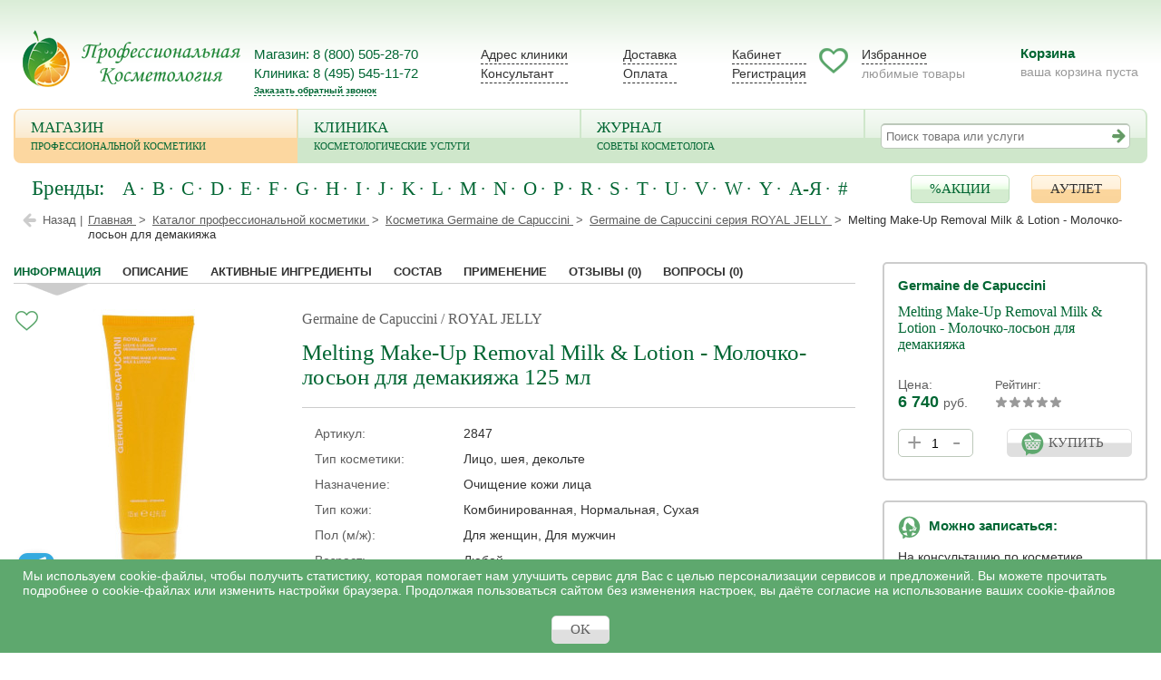

--- FILE ---
content_type: text/html; charset=UTF-8
request_url: https://www.profcosmetology.ru/catalog/germaine_de_capuccini/royal_jelly/prod-2847/
body_size: 14703
content:
<!DOCTYPE html> <html lang="ru"> <head> <meta charset="utf-8" /> <meta name="viewport" content="width=device-width, initial-scale=1"> <meta http-equiv="X-UA-Compatible" content="IE=edge" /> <title>Melting Make-Up Removal Milk &amp; Lotion - Молочко-лосьон для демакияжа 125 мл &ndash; купить в Москве по цене 6 740 руб.</title> <meta name="description" content="Интернет-магазин &laquo;Профессиональная косметика&raquo; предлагает купить Melting Make-Up Removal Milk &amp; Lotion - Молочко-лосьон для демакияжа 125 мл. Гарантия качества от производителя, оперативная доставка по Москве и всей России!" /> <meta name="keywords" content=""> <meta name="SKYPE_TOOLBAR" content="SKYPE_TOOLBAR_PARSER_COMPATIBLE" /> <meta name="yandex-verification" content="34bb93a6c861c780" /> <link rel="icon" href="/favicon.svg" type="image/x-icon" /> <link rel="shortcut icon" href="/favicon.svg" type="image/x-icon" /> <link href="/css/styles.css?v1.849" rel="stylesheet" type="text/css" /> <link href="/css/animate.css?v1.849" rel="stylesheet" type="text/css" /> <link href="/css/swiper.min.css" rel="stylesheet" type="text/css" /> <!-- Google Tag Manager --> <script>(function(w,d,s,l,i){w[l]=w[l]||[];w[l].push({'gtm.start': new Date().getTime(),event:'gtm.js'});var f=d.getElementsByTagName(s)[0], j=d.createElement(s),dl=l!='dataLayer'?'&l='+l:'';j.async=true;j.src= 'https://www.googletagmanager.com/gtm.js?id='+i+dl;f.parentNode.insertBefore(j,f); })(window,document,'script','dataLayer','GTM-54NCJWRP');</script> <!-- End Google Tag Manager --> <!-- Yandex.Metrika counter --> <script> (function(m,e,t,r,i,k,a){m[i]=m[i]||function(){(m[i].a=m[i].a||[]).push(arguments)}; m[i].l=1*new Date();k=e.createElement(t),a=e.getElementsByTagName(t)[0],k.async=1,k.src=r,a.parentNode.insertBefore(k,a)}) (window, document, "script", "https://mc.yandex.ru/metrika/tag.js", "ym"); ym(11553139, "init", { clickmap:true, trackLinks:true, accurateTrackBounce:true, webvisor:true, ecommerce:"dataLayer" }); </script> <!-- /Yandex.Metrika counter --> <!-- calltouch --> <script> (function(w,d,n,c){w.CalltouchDataObject=n;w[n]=function(){w[n]["callbacks"].push(arguments)};if(!w[n]["callbacks"]){w[n]["callbacks"]=[]}w[n]["loaded"]=false;if(typeof c!=="object"){c=[c]}w[n]["counters"]=c;for(var i=0;i<c.length;i+=1){p(c[i])}function p(cId){var a=d.getElementsByTagName("script")[0],s=d.createElement("script"),i=function(){a.parentNode.insertBefore(s,a)},m=typeof Array.prototype.find === 'function',n=m?"init-min.js":"init.js";s.async=true;s.src="https://mod.calltouch.ru/"+n+"?id="+cId;if(w.opera=="[object Opera]"){d.addEventListener("DOMContentLoaded",i,false)}else{i()}}})(window,document,"ct","uoreeiwr"); </script> <!-- calltouch --> <script src="/scripts/jquery.min.js"></script> </head><body> <!-- Google Tag Manager (noscript) --> <noscript><iframe src="https://www.googletagmanager.com/ns.html?id=GTM-NCHDJD8" height="0" width="0" style="display:none;visibility:hidden"></iframe></noscript> <!-- End Google Tag Manager (noscript) --> <div class="main"> <!-- Top --> <div class="top content-pos"> <div class="top-size"> <span class="mobile-menu-btn"> <button type="button" class="toggle-menu visible-xs" aria-label="Toggle Mobile Menu"></button> </span> <!--<span class="logo"></span>--> <a href="/" class="logo" alt="Профессиональная косметология" title="На главную"></a> <div class="work-time"> <a class="phone" href="tel:+78005052870" title="Звонок со всех телефонов по России БЕСПЛАТНО">Магазин: 8 (800) 505-28-70</a> <a class="phone" href="tel:+74955451172" title="Звонок со всех телефонов по России БЕСПЛАТНО">Клиника: 8 (495) 545-11-72</a> <div class="top-recall"><a href="#" onClick="return FW_Utils.CallBackForm()">Заказать обратный звонок</a></div> </div> <div class="bl-right"> <a href="/calendar/" class="btn-cal-event" data-mobile="+78005052870">Запись к<br />косметологу</a> <span class="btn-block contacts desktop-bl"> <a href="/page/contacts/" title="Адрес клиники">Адрес клиники</a> <a href="/webim/index.php/chat?locale=ru" target="_blank" class="consult mibew-agent-button">Консультант</a> </span> <span class="btn-block shop-info desktop-bl"> <a href="/page/dostavka/" title="Доставка">Доставка</a> <a href="/page/oplata/" title="Оплата">Оплата</a> </span> <span class="btn-block btn-cab-event"> <a href="#" class="auth" onclick="return FW_Utils.ShowLoginForm();">Кабинет</a> <a href="/registration/" class="reg">Регистрация</a> </span> <a href="/favorites/" class="btn-block favorites " title="Избранное"> <span>Избранное</span> <span class="gray-box">любимые товары</span> </a> <a href="/basket/" class="btn-basket-event"><b>Корзина</b> <span id="empty_b_box">ваша корзина пуста</span> <span class="hidden">Товаров: <span id="rbasket_cnt"></span> шт.</span> <span class="hidden">На сумму: <span id="rbasket_sum"></span> руб.</span> </a> </div> </div> <!-- Top Menu --> <nav class="top-menu"> <ul> <li> <a href="/shop/" class="select">Магазин<span>профессиональной косметики</span><i></i></a> <ul class="top_submenu"> <li ><a href="/catalog/categories/kosmetika-dlya-lica/">Лицо, шея, декольте</a> <div> <ul class="l"> <li ><a href="/catalog/categories/kosmetika-dlya-lica-ochiscenie/">Очищение кожи лица</a></li> <li ><a href="/catalog/categories/kosmetika-dlya-lica-obnovlenie/">Обновляющая косметика</a></li> <li ><a href="/catalog/categories/vosstanovlenie/">Восстанавливающая косметика</a></li> <li ><a href="/catalog/categories/uvlajnenie/">Увлажняющая косметика</a></li> <li ><a href="/catalog/categories/pitanie/">Питательная косметика</a></li> <li ><a href="/catalog/categories/lifting/">С лифтинг-эффектом</a></li> <li ><a href="/catalog/categories/ot_morscin/">Против морщин</a></li> <li ><a href="/catalog/categories/osvetlenie/">Отбеливание и осветление</a></li> </ul> <ul class="l"> <li ><a href="/catalog/categories/problemnaya-koja/">Для проблемной кожи</a></li> <li ><a href="/catalog/categories/ot-pokrasnenii/">Против купероза</a></li> <li ><a href="/catalog/categories/zascita/">Защита и антиоксидантный уход</a></li> <li ><a href="/catalog/categories/sheya-decolte/">Для шеи и декольте</a></li> <li ><a href="/catalog/categories/lechebnaya_kosmetika_dlya_lica/">Лечебная косметика</a></li> <li ><a href="/catalog/categories/vegan_face/">Веганская косметика для лица</a></li> <li ><a href="/catalog/categories/dlya_massaja_lica/">Для массажа лица</a></li> <li ><a href="/catalog/categories/tonizirovanie_koji/">Тонизирование кожи</a></li> </ul> </div> </li> <li ><a href="/catalog/categories/kosmetika-dlya-tela/">Тело</a> <div> <ul class="l"> <li ><a href="/catalog/categories/ochiscenie/">Очищение тела</a></li> <li ><a href="/catalog/categories/pilingi-kosmetika-dlaj-tela/">Пилинги для тела</a></li> <li ><a href="/catalog/categories/uprugost/">Для упругости кожи</a></li> <li ><a href="/catalog/categories/uvlajnenie-kosmetika-dlja-tela/">Увлажнение для тела</a></li> <li ><a href="/catalog/categories/pitanie-kosmetika-dlja-tela/">Питание и уход</a></li> <li ><a href="/catalog/categories/pohudenie/">Средства для похудения</a></li> <li ><a href="/catalog/categories/anticellulitnye/">Антицеллюлитные средства</a></li> <li ><a href="/catalog/categories/ot_rastyajek/">От растяжек</a></li> <li ><a href="/catalog/categories/dlya-busta/">Для бюста</a></li> <li ><a href="/catalog/categories/maski/">Маски для тела</a></li> </ul> <ul class="l"> <li ><a href="/catalog/categories/dezodoranty/">Дезодоранты</a></li> <li ><a href="/catalog/categories/dlya-vanny/">Косметика для ванны и душа</a></li> <li ><a href="/catalog/categories/lechebnyi-uhod/">Лечебный уход</a></li> <li ><a href="/catalog/categories/dlya-ruk/">Косметика для рук</a></li> <li ><a href="/catalog/categories/legs/">Уход за ногами</a></li> <li ><a href="/catalog/categories/vegan_body/">Веганская косметика для тела</a></li> <li ><a href="/catalog/categories/sredstva_dlya_massaja/">Косметика и средства для массажа</a></li> <li ><a href="/catalog/categories/dlya_intimnoi_gigieny/">Средства для интимной гигиены</a></li> <li ><a href="/catalog/categories/dlya_problemnoi_koji_tela/">Для проблемной кожи тела</a></li> </ul> </div> </li> <li ><a href="/catalog/categories/kosmetika-dlya-vek-i-gub/">Глаза, брови и ресницы</a> <div class="one_col"> <ul> <li ><a href="/catalog/categories/uvlajnenie-dlja-vek-i-gub/">Увлажнение для зоны вокруг глаз</a></li> <li ><a href="/catalog/categories/pitanie-dlja-vek-i-gub/">Питание для зоны вокруг глаз</a></li> <li ><a href="/catalog/categories/protiv_otekov/">Против отеков</a></li> <li ><a href="/catalog/categories/protiv_morscin/">Против морщин</a></li> <li ><a href="/catalog/categories/maski-dlja-vek-i-gub/">Маски для зоны вокруг глаз</a></li> <li ><a href="/catalog/categories/ot_temnyh_krugov_vokrug_glaz/">От темных кругов вокруг глаз</a></li> <li ><a href="/catalog/categories/dlya_brovei_i_resnic/">Уход для бровей и ресниц</a></li> </ul> </div> </li> <li ><a href="/catalog/categories/kosmetika-dlya-volos/">Волосы</a> <div> <ul class="l"> <li ><a href="/catalog/categories/shampuni/">Шампуни для волос</a></li> <li ><a href="/catalog/categories/kondicionery/">Кондиционеры</a></li> <li ><a href="/catalog/categories/pilingi-dlja-volos/">Пилинг</a></li> <li ><a href="/catalog/categories/maski-dlja-volos/">Маски</a></li> <li ><a href="/catalog/categories/serums/">Сыворотки и масло для волос</a></li> <li ><a href="/catalog/categories/ukladochnye/">Укладочные средства</a></li> <li ><a href="/catalog/categories/lechebnyi-uhod-dlja-volos/">Лечебный уход</a></li> </ul> <ul class="l"> <li ><a href="/catalog/categories/kraska/">Краска и тонирование волос</a></li> <li ><a href="/catalog/categories/brush/">Расчески и брашинги</a></li> <li ><a href="/catalog/categories/kompleksnyi_uhod_dlya_tela_i_volos/">Уход для тела и волос</a></li> <li ><a href="/catalog/categories/vegan_haircare/">Веганская косметика для волос</a></li> <li ><a href="/catalog/categories/dlya_volos_spf/">Косметика для волос с SPF</a></li> <li ><a href="/catalog/categories/tonizirovanie/">Тонизирование для волос</a></li> </ul> </div> </li> <li ><a href="/catalog/categories/solnechnaja-gamma/">Защита от солнца</a> <div class="one_col"> <ul> <li ><a href="/catalog/categories/solnechnajs-gamma-dlya-lica/">Солнцезащитная косметика для лица</a></li> <li ><a href="/catalog/categories/solnechnaja-gamma-dlya-tela/">Солнцезащитная косметика для тела </a></li> <li ><a href="/catalog/categories/prolongatory-zagara/">Пролонгаторы загара</a></li> <li ><a href="/catalog/categories/acriv_tan/">Активаторы загара</a></li> <li ><a href="/catalog/categories/avtobronzanty/">Косметика для автозагара</a></li> <li ><a href="/catalog/categories/posle-zagara/">Уход после загара</a></li> <li ><a href="/catalog/categories/dlya-detei/">Для детей</a></li> </ul> </div> </li> <li ><a href="/catalog/categories/kosmetika-dlya-mujchin/">Для мужчин</a> <div class="one_col"> <ul> <li ><a href="/catalog/categories/dlya-lica-dlja-mugchin/">Для лица</a></li> <li ><a href="/catalog/categories/dlya-glaz-dlja-mugchin/">Для глаз</a></li> <li ><a href="/catalog/categories/ot-morscin-kosmetika-dlja-mugchin/">От морщин</a></li> <li ><a href="/catalog/categories/dlya-britya/">Средства для бритья</a></li> <li ><a href="/catalog/categories/uhod-za-volosami-dlja-mugchin/">Уход за волосами</a></li> <li ><a href="/catalog/categories/mujskaya_kosmetika_dlya_dusha/">Для душа</a></li> <li ><a href="/catalog/categories/dezodoranty_i_sredstva_dlya_tela/">Дезодоранты и средства для тела</a></li> <li ><a href="/catalog/categories/uhod_za_intimnoi_zonoi/">Уход за интимной зоной для мужчин</a></li> <li ><a href="/catalog/categories/uhod_dlya_borody/">Уход для бороды и усов</a></li> </ul> </div> </li> <li ><a href="/catalog/categories/teeth/">Уход за полостью рта</a> <div class="one_col"> <ul> <li ><a href="/catalog/categories/teethpaste/">Зубные пасты</a></li> <li ><a href="/catalog/categories/mouth_care/">Гели и бальзамы</a></li> </ul> </div> </li> <li ><a href="/catalog/categories/aromaty/">Ароматы и парфюмерия</a> <div class="one_col"> <ul> <li ><a href="/catalog/categories/parfume_for_hair_and_body/">Ароматы для тела и волос</a></li> </ul> </div> </li> <li ><a href="/catalog/categories/kids/">Для детей</a> <div class="one_col"> <ul> <li ><a href="/catalog/categories/dlya_tela/">Для тела</a></li> </ul> </div> </li> <li ><a href="/catalog/categories/mineralnye_kompleksy_i_bady/">БАДы и Витамины</a> <div class="one_col"> <ul> <li ><a href="/catalog/categories/bad_dlya_volos_i_nogtei/">БАД для волос и ногтей</a></li> <li ><a href="/catalog/categories/bad_for_skin/">БАД для здоровья и красоты кожи</a></li> <li ><a href="/catalog/categories/bad_slimming/">БАД для похудения</a></li> <li ><a href="/catalog/categories/bad-for-eyes/">БАД для здоровья глаз</a></li> <li ><a href="/catalog/categories/bad_ozdorovleniya/">БАД для комплексного оздоровления</a></li> </ul> </div> </li> <li ><a href="/catalog/categories/dlya_doma/">Для дома</a> <div class="one_col"> <ul> <li ><a href="/catalog/categories/aromaty_dlya_doma/">Ароматы для дома</a></li> <li ><a href="/catalog/categories/tekstil/">Текстиль для дома</a></li> </ul> </div> </li> <li ><a href="/catalog/categories/kosmetika_dlya_gub/">Для губ</a> <div class="one_col"> <ul> <li ><a href="/catalog/categories/uvlajnenie_koji_gub/">Увлажнение и питание кожи губ</a></li> <li ><a href="/catalog/categories/uhod_protiv_morscin_vokrug_gub/">Уход против морщин вокруг губ</a></li> <li ><a href="/catalog/categories/uvelichenie_obema_gub/">Увеличение объема губ</a></li> <li ><a href="/catalog/categories/spf_dlya_gub/">SPF защита для губ</a></li> </ul> </div> </li> <li ><a href="/catalog/categories/makiyaj_i_demakiyaj_lica/">Макияж и демакияж</a> <div class="one_col"> <ul> <li ><a href="/catalog/categories/makiyaj/">BB и CC кремы, кушоны</a></li> <li ><a href="/catalog/categories/demakiyaj/">Косметика для демакияжа</a></li> <li ><a href="/catalog/categories/makiyaj_gub/">Для макияжа губ</a></li> <li ><a href="/catalog/categories/pudra_rumyana/">Тональные кремы, пудра, румяна</a></li> <li ><a href="/catalog/categories/praimery/">Праймеры, основы под макияж</a></li> </ul> </div> </li> </ul> </li> <li> <a href="/clinic/">Клиника<span>Косметологические услуги</span></a> <ul class="top_submenu"> <li ><a href="/calendar/">Календарь приемов</a></li> <li ><a href="/cosmetologist/">Наши специалисты</a></li> <li ><a href="/page/do_posle/">Примеры работ наших косметологов</a></li> </ul> </li> <li> <a href="/jurnal/">Журнал<span>советы косметолога</span></a> <ul class="top_submenu"> <li ><a href="/news/">Новости</a></li> <li ><a href="/articles/">Статьи</a></li> <li ><a href="/seminars/">Семинары</a></li> <li ><a href="/video/">Полезные видео</a></li> <li ><a href="/reviews/">Отзывы</a></li> <li ><a href="/faq/">Вопросы</a></li> <li ><a href="/brands/">Бренды</a></li> <li ><a href="/advices/">Советы косметолога</a></li> <li ><a href="/help/">Помощь</a></li> </ul> </li> </ul> <form action="/search/" method="get" class="search drop-search" onSubmit="return FW_Utils.CheckSearch('Поиск по ключевому слову', this)"> <span class="search-wrapp"> <input name="q" id="search_field" type="text" placeholder="Поиск товара или услуги" onKeyUp="FW_Utils.SearchAutocomplit(this, event)" onKeyDown="FW_Utils.AutoComplitKeyDown(this, event)" autocomplete="off" class="drop_search_field"> </span> <input name="search" type="image" alt="Поиск" src="/images/search_btn_new.gif" class="top-search-btn"> </form> </nav> <!-- //Top Menu --> <!-- Char Brands Menu --> <nav class="menu-char-brands"> <header> Бренды: </header> <ul> <li> <span> A </span> <div class="section-row"> <ul class="col col-2"> <li> <a href="/catalog/brands/academie/">Academie</a> </li> <li> <a href="/catalog/brands/allies_of_skin/">Allies of Skin</a> </li> <li> <a href="/catalog/brands/aluram/">ALURAM</a> </li> <li> <a href="/catalog/brands/aminu/">Aminu</a> </li> <li> <a href="/catalog/brands/angiopharm/">Angiopharm</a> </li> </ul> <ul class="col col-2"> <li> <a href="/catalog/brands/asceplus/">ASCEplus</a> </li> <li> <a href="/catalog/brands/astrali/">ASTRALI</a> </li> <li> <a href="/catalog/brands/atache/">Atache</a> </li> <li> <a href="/catalog/brands/atb_lab/">ATB lab</a> </li> </ul> </div> </li> <li> <span> B </span> <div class="section-row"> <ul class="col col-2"> <li> <a href="/catalog/brands/barex/">Barex</a> </li> <li> <a href="/catalog/brands/beaute_mediterranea/">Beaute Mediterranea</a> </li> <li> <a href="/catalog/brands/bellavita/">BellaVita il Culto</a> </li> <li> <a href="/catalog/brands/bioderma/">BIODERMA</a> </li> </ul> <ul class="col col-2"> <li> <a href="/catalog/brands/blithe/">Blithe</a> </li> <li> <a href="/catalog/brands/bns_biolab/">BNS BioLab</a> </li> <li> <a href="/catalog/brands/bolca/">BoLCA</a> </li> </ul> </div> </li> <li> <span> C </span> <div class="section-row"> <ul class="col col-2"> <li> <a href="/catalog/brands/cantabria_labs/">Cantabria Labs </a> </li> <li> <a href="/catalog/brands/cell_fusion/">Cell Fusion C</a> </li> <li> <a href="/catalog/brands/cell_fusion_c_prof/">Cell Fusion C Professional</a> </li> <li> <a href="/catalog/brands/cellabel/">CELLABEL</a> </li> <li> <a href="/catalog/brands/cellbn/">CELLBN</a> </li> </ul> <ul class="col col-2"> <li> <a href="/catalog/brands/cell_noc/">Cellnoc</a> </li> <li> <a href="/catalog/brands/christina/">Christina</a> </li> <li> <a href="/catalog/brands/comfort_zone/">Comfort Zone</a> </li> <li> <a href="/catalog/brands/current_state/">Current State</a> </li> </ul> </div> </li> <li> <span> D </span> <div class="section-row"> <ul class="col col-2"> <li> <a href="/catalog/brands/daejoo/">Daejoo Medical</a> </li> <li> <a href="/catalog/brands/dalton/">DALTON</a> </li> <li> <a href="/catalog/brands/darique/">Darique</a> </li> <li> <a href="/catalog/brands/davines/">Davines</a> </li> <li> <a href="/catalog/brands/declare/">Declare</a> </li> <li> <a href="/catalog/brands/dermaheal/">Dermaheal</a> </li> </ul> <ul class="col col-2"> <li> <a href="/catalog/brands/dermatime/">Dermatime </a> </li> <li> <a href="/catalog/brands/diego_dalla_palma/">Diego Dalla Palma</a> </li> <li> <a href="/catalog/brands/danne/">DMK</a> </li> <li> <a href="/catalog/brands/dr_baumann/">Dr. Baumann</a> </li> <li> <a href="/catalog/brands/hauschka/">Dr. Hauschka</a> </li> <li> <a href="/catalog/brands/dr_ceuracle/">Dr.Ceuracle</a> </li> </ul> </div> </li> <li> <span> E </span> <div class="section-row"> <ul class="col col-2"> <li> <a href="/catalog/brands/eclado/">ECLADO</a> </li> <li> <a href="/catalog/brands/egia/">EGIA Biocare System</a> </li> <li> <a href="/catalog/brands/eldan/">ELDAN Cosmetics</a> </li> <li> <a href="/catalog/brands/ella_bache/">Ella Bache</a> </li> </ul> <ul class="col col-2"> <li> <a href="/catalog/brands/etat_pur/">Etat Pur</a> </li> <li> <a href="/catalog/brands/evasion/">Evasion</a> </li> <li> <a href="/catalog/brands/exoari_l/">Exoari L</a> </li> <li> <a href="/catalog/brands/exuviance/">Exuviance</a> </li> </ul> </div> </li> <li> <span> F </span> <div class="section-row"> <ul class="col col-2"> <li> <a href="/catalog/brands/forlled/">Forlle’d</a> </li> <li> <a href="/catalog/brands/formula_dr_lyuter/">Formula by Dr. Lyuter</a> </li> </ul> <ul class="col col-2"> <li> <a href="/catalog/brands/framesi/">Framesi</a> </li> </ul> </div> </li> <li> <span> G </span> <div class="section-row"> <ul class="col col-2"> <li> <a href="/catalog/brands/geltek/">GELTEK</a> </li> <li> <a href="/catalog/brands/genosys/">Genosys</a> </li> <li> <a href="/catalog/brands/germaine_de_capuccini/">Germaine de Capuccini</a> </li> </ul> <ul class="col col-2"> <li> <a href="/catalog/brands/gernetic/">GERnetic</a> </li> <li> <a href="/catalog/brands/ger_prof/">GERnetic Professional</a> </li> <li> <a href="/catalog/brands/gigi/">GIGI</a> </li> </ul> </div> </li> <li> <span> H </span> <div class="section-row"> <ul class="col col-2"> <li> <a href="/catalog/brands/hempz/">HEMPZ</a> </li> <li> <a href="/catalog/brands/holy_land/">Holy Land</a> </li> </ul> <ul class="col col-2"> <li> <a href="/catalog/brands/hydropeptide/">HydroPeptide</a> </li> </ul> </div> </li> <li> <span> I </span> <div class="section-row"> <ul class="col col-2"> <li> <a href="/catalog/brands/image/">IMAGE Skincare</a> </li> <li> <a href="/catalog/brands/inspira_cosmetics/">INSPIRA: COSMETICS</a> </li> <li> <a href="/catalog/brands/institut_esthederm/">Institut Esthederm</a> </li> </ul> <ul class="col col-2"> <li> <a href="/catalog/brands/is_clinical/">Is Clinical</a> </li> <li> <a href="/catalog/brands/isov/">ISOV Sorex</a> </li> <li> <a href="/catalog/brands/isystem/">iSystem</a> </li> </ul> </div> </li> <li> <span> J </span> <div class="section-row"> <ul class="col col-2"> <li> <a href="/catalog/brands/jbeverlyhills/">J Beverly Hills</a> </li> <li> <a href="/catalog/brands/lazartigue/">J.F. Lazartigue</a> </li> <li> <a href="/catalog/brands/james_read/">James Read</a> </li> <li> <a href="/catalog/brands/jan_marini/">Jan Marini</a> </li> </ul> <ul class="col col-2"> <li> <a href="/catalog/brands/janssen/">Janssen Cosmetics</a> </li> <li> <a href="/catalog/brands/juliette_armand/">Juliette Armand</a> </li> <li> <a href="/catalog/brands/juvena/">Juvena</a> </li> </ul> </div> </li> <li> <span> K </span> <div class="section-row"> <ul class="col col-2"> <li> <a href="/catalog/brands/keenwell/">Keenwell</a> </li> <li> <a href="/catalog/brands/kerogreen/">Kerogreen</a> </li> </ul> <ul class="col col-2"> <li> <a href="/catalog/brands/keune/">KEUNE</a> </li> <li> <a href="/catalog/brands/klapp/">Klapp</a> </li> </ul> </div> </li> <li> <span> L </span> <div class="section-row"> <ul class="col col-2"> <li> <a href="/catalog/brands/innoaesthetics/">Laboratorio Innoaesthetics</a> </li> <li> <a href="/catalog/brands/lebel/">Lebel</a> </li> </ul> <ul class="col col-2"> <li> <a href="/catalog/brands/levissime/">LEVISSIME</a> </li> </ul> </div> </li> <li> <span> M </span> <div class="section-row"> <ul class="col col-2"> <li> <a href="/catalog/brands/madskincare/">M.A.D. Skincare</a> </li> <li> <a href="/catalog/brands/mariagalland/">Maria Galland</a> </li> <li> <a href="/catalog/brands/marini_skinsolutions/">Marini SkinSolutions</a> </li> <li> <a href="/catalog/brands/maruderm/">Maru.derm</a> </li> <li> <a href="/catalog/brands/masktini/">Masktini</a> </li> </ul> <ul class="col col-2"> <li> <a href="/catalog/brands/me_line/">ME Line</a> </li> <li> <a href="/catalog/brands/medic_control_peel/">Medic Control Peel</a> </li> <li> <a href="/catalog/brands/miriamquevedo/">Miriam Quevedo</a> </li> <li> <a href="/catalog/brands/mybiogen/">MYBIOGEN By Biogenesis Lab</a> </li> </ul> </div> </li> <li> <span> N </span> <div class="section-row"> <ul class="col col-2"> <li> <a href="/catalog/brands/neostrata/">NeoStrata</a> </li> <li> <a href="/catalog/brands/nirvel_professional/">NIRVEL PROFESSIONAL</a> </li> </ul> <ul class="col col-2"> <li> <a href="/catalog/brands/novacutan/">Novacutan</a> </li> <li> <a href="/catalog/brands/nyce/">NYCE </a> </li> </ul> </div> </li> <li> <span> O </span> <div class="section-row"> <ul class="col col-2"> <li> <a href="/catalog/brands/obagi/">Obagi</a> </li> <li> <a href="/catalog/brands/onmacabim/">ONmacabim</a> </li> </ul> <ul class="col col-2"> <li> <a href="/catalog/brands/optime/">OPTIME</a> </li> <li> <a href="/catalog/brands/oxygenceuticals/">OxygenCeuticals</a> </li> </ul> </div> </li> <li> <span> P </span> <div class="section-row"> <ul class="col col-2"> <li> <a href="/catalog/brands/peel12glow/">Peel2Glow</a> </li> <li> <a href="/catalog/brands/pelo_baum/">Pelo Baum</a> </li> <li> <a href="/catalog/brands/pestlo/">Pestlo</a> </li> <li> <a href="/catalog/brands/phyto_c/">PHYTO-C</a> </li> </ul> <ul class="col col-2"> <li> <a href="/catalog/brands/phytoceane/">Phytoceane</a> </li> <li> <a href="/catalog/brands/phytomer/">Phytomer</a> </li> <li> <a href="/catalog/brands/psa/">PSA</a> </li> </ul> </div> </li> <li> <span> R </span> <div class="section-row"> <ul class="col col-2"> <li> <a href="/catalog/brands/rejudicare/">Rejudicare</a> </li> <li> <a href="/catalog/brands/revi/">REVI</a> </li> </ul> <ul class="col col-2"> <li> <a href="/catalog/brands/reviderm/">Reviderm</a> </li> <li> <a href="/catalog/brands/rovectin/">Rovectin</a> </li> </ul> </div> </li> <li> <span> S </span> <div class="section-row"> <ul class="col col-2"> <li> <a href="/catalog/brands/selective/">Selective Professional</a> </li> <li> <a href="/catalog/brands/selvert_thermal/">Selvert Thermal</a> </li> <li> <a href="/catalog/brands/mediderma_by_sesderma/">Sesderma</a> </li> <li> <a href="/catalog/brands/sferangs/">SFERANGS</a> </li> <li> <a href="/catalog/brands/skin_formula/">Skin Formula</a> </li> <li> <a href="/catalog/brands/skin_safe/">Skin Safe</a> </li> </ul> <ul class="col col-2"> <li> <a href="/catalog/brands/skincouture/">SkinCouture</a> </li> <li> <a href="/catalog/brands/skintellectual_solutions/">Skintellectual Solutions</a> </li> <li> <a href="/catalog/brands/sobel_skin_rx/">Sobel Skin RX</a> </li> <li> <a href="/catalog/brands/sothys/">Sothys</a> </li> <li> <a href="/catalog/brands/storyderm_sk/">Storyderm</a> </li> </ul> </div> </li> <li> <span> T </span> <div class="section-row"> <ul class="col col-2"> <li> <a href="/catalog/brands/tebiskin/">Tebiskin</a> </li> <li> <a href="/catalog/brands/tizo/">TiZO</a> </li> </ul> <ul class="col col-2"> <li> <a href="/catalog/brands/tokio_inkarami/">TOKIO INKARAMI</a> </li> <li> <a href="/catalog/brands/troiareuke/">TROIAREUKE</a> </li> </ul> </div> </li> <li> <span> U </span> <div class="section-row"> <ul class="col col-2"> <li> <a href="/catalog/brands/ultraceuticals/">Ultraceuticals</a> </li> </ul> <ul class="col col-2"> <li> <a href="/catalog/brands/ultraceuticals_active/">Ultraceuticals Active</a> </li> </ul> </div> </li> <li> <span> V </span> <div class="section-row"> <ul class="col col-2"> <li> <a href="/catalog/brands/vie_collection/">Vie Collection</a> </li> </ul> <ul class="col col-2"> <li> <a href="/catalog/brands/viscoderm/">Viscoderm</a> </li> </ul> </div> </li> <li> <span> W </span> <div class="section-row"> <ul class="col col-2"> <li> <a href="/catalog/brands/wellderma/">WellDerma</a> </li> </ul> <ul class="col col-2"> <li> <a href="/catalog/brands/wiqomed/">WiQo Med</a> </li> </ul> </div> </li> <li> <span> Y </span> <div class="section-row"> <ul class="col col-2"> <li> <a href="/catalog/brands/yon_ka/">Yon-ka</a> </li> </ul> <ul class="col col-2"> <li> <a href="/catalog/brands/yudashkin/">Yudashkin Powered By Exoari L</a> </li> </ul> </div> </li> <li> <span> А-Я </span> <div class="section-row"> <ul class="col col-2"> <li> <a href="/catalog/brands/biomiks/">Биомикс</a> </li> <li> <a href="/catalog/brands/neokoll/">НЕОКОЛЛ</a> </li> </ul> <ul class="col col-2"> <li> <a href="/catalog/brands/printed/">Уроки красоты</a> </li> </ul> </div> </li> <li> <span> # </span> <div class="section-row one-column"> <ul> <li> <a href="/catalog/brands/3deluxe/">3DeLuXe</a> </li> </ul> </div> </li> </ul> <div class="char-menu-btns"> <a href="/action/" class="button button-order">%АКЦИИ</a> <a href="/sale/" class="button button-yellow">АУТЛЕТ</a> </div> </nav> <!-- //Char Brands Menu --> </div> <!-- //Top --> <div class="content-pos"> <div class="breacr"> <a href="javascript:history.go(-1)" class="back desktop-bl">Назад |</a> <nav aria-label="breadcrumb"> <ol itemscope itemtype="http://schema.org/BreadcrumbList"> <li itemprop="itemListElement" itemscope itemtype="http://schema.org/ListItem"> <a href="/" itemprop="item"> <span itemprop="name">Главная</span> </a> <meta itemprop="position" content="1" /> </li> <li itemprop="itemListElement" itemscope itemtype="http://schema.org/ListItem"> <a href="/catalog/" itemprop="item"> <span itemprop="name">Каталог профессиональной косметики</span> </a> <meta itemprop="position" content="2" /> <li itemprop="itemListElement" itemscope itemtype="http://schema.org/ListItem"> <a href="/catalog/brands/germaine_de_capuccini/" itemprop="item"> <span itemprop="name">Косметика Germaine de Capuccini</span> </a> <meta itemprop="position" content="3" /> <li itemprop="itemListElement" itemscope itemtype="http://schema.org/ListItem"> <a href="/catalog/germaine_de_capuccini/lines/royal_jelly/" itemprop="item"> <span itemprop="name">Germaine de Capuccini серия ROYAL JELLY</span> </a> <meta itemprop="position" content="4" /> <li itemprop="itemListElement" itemscope itemtype="http://schema.org/ListItem"> <span itemprop="item"> <span itemprop="name">Melting Make-Up Removal Milk &amp; Lotion - Молочко-лосьон для демакияжа</span> </span> <meta itemprop="position" content="5" /> </ol> </nav></div> <div class="section-row product-page"> <div class="col-3-4"> <div class="content"> <div class="product-tabs-bl"> <ul class="catalog-order product-tabs"> <li class="select"><a href="#info">Информация</a></li> <li><a href="#description">Описание</a></li> <li><a href="#ingredients">Активные ингредиенты</a></li> <li><a href="#composition">Состав</a></li> <li><a href="#applying">применение</a></li> <li><a href="#reviews">Отзывы <b>(0)</b></a></li> <li><a href="#questions">Вопросы <b>(0)</b></a></li> </ul> </div> <div class="product-view"> <div class="product-info"> <a name="info"></a> <h1 class="product-name"> <span>Germaine de Capuccini / ROYAL JELLY</span> Melting Make-Up Removal Milk &amp; Lotion - Молочко-лосьон для демакияжа 125 мл </h1> <div class="product-preview"> <div class="swiper-container poduct-gallery"> <div class="swiper-wrapper"> <div class="swiper-slide"> <a href="/images/catalog/products/prod_photo_16483.jpg?70fc3222d9dce5a885e1f0553cb8926dd4f46672" id="zoom1" class="cloud-zoom" rel="adjustX: 0,zoomHeight:300, zoomWidth:560, smoothMove:1, showTitle: false, adjustY:0"> <img src="/images/catalog/products/preview/prod_preview_16483.jpg?70fc3222d9dce5a885e1f0553cb8926dd4f46672" width="300" height="auto" alt="Germaine de Capuccini / ROYAL JELLY Melting Make-Up Removal Milk &amp; Lotion - Молочко-лосьон для демакияжа 125 мл"> </a> </div> </div> <span class="btn-nav prev product-photo-prev">&nbsp;</span> <span class="btn-nav next product-photo-next">&nbsp;</span> </div> <div id="product-photos" class="product-photos"> <a href="/images/catalog/products/prod_photo_16483.jpg?70fc3222d9dce5a885e1f0553cb8926dd4f46672" class="cloud-zoom-gallery select " rel="useZoom: 'zoom1', smallImage: '/images/catalog/products/preview/prod_preview_16483.jpg?70fc3222d9dce5a885e1f0553cb8926dd4f46672'" data="/images/catalog/products/prod_photo_16483.jpg?70fc3222d9dce5a885e1f0553cb8926dd4f46672" target="_blank"><img src="/images/catalog/products/icon_small/prod_icon_16483.jpg?70fc3222d9dce5a885e1f0553cb8926dd4f46672" width="50" height="50" alt=""></a> </div> <span class="prod-status"> <span class="state-prod fav-prod whelper" id="prod-fav-2847"><i>Добавить в избранное</i></span> </span> </div><!-- product-preview --> <ul class="properties"> <li> <div class="p-header">Артикул:</div> <div class="p-values">2847</div> </li> <li> <div class="p-header">Тип косметики:</div> <div class="p-values">Лицо, шея, декольте</div> </li> <li> <div class="p-header">Назначение:</div> <div class="p-values">Очищение кожи лица</div> </li> <li> <div class="p-header">Тип кожи:</div> <div class="p-values">Комбинированная, Нормальная, Сухая</div> </li> <li> <div class="p-header">Пол (м/ж):</div> <div class="p-values">Для женщин, Для мужчин</div> </li> <li> <div class="p-header">Возраст:</div> <div class="p-values">Любой</div> </li> <li> <div class="p-header">Тип средства:</div> <div class="p-values">Лосьон, Молочко</div> </li> <li> <div class="p-header">Объем:</div> <div class="p-values">125 мл</div> </li> <li> <div class="p-header">Страна:</div> <div class="p-values">Испания</div> </li> <li> Профессиональная косметология является официальным партнером Germaine de Capuccini </li> </ul> <div itemscope itemtype="http://schema.org/Product"> <meta itemprop="brand" content="Germaine de Capuccini"> <meta itemprop="name" content="Melting Make-Up Removal Milk &amp; Lotion - Молочко-лосьон для демакияжа"> <meta itemprop="description" content="Двойное действие в одном средстве. Молочко и лосьон для снятия макияжа аккуратно очищает кожу от загрязнения и остатков макияжа. Полностью подготавливает кожу к последующим процедурам ROYAL JELLY. Приятная текстура и тонкий аромат предоставят сенсорное удовольствие и комфорт. Для любого типа кожи, особенно для усталой и подвергающейся внешним агрессивным воздействиям."> <meta itemprop="productID" content="2847"> <meta itemprop="url" content="https://www.profcosmetology.ru/catalog/germaine_de_capuccini/royal_jelly/prod-2847/"> <meta itemprop="image" content="https://www.profcosmetology.ru/images/catalog/products/preview/prod_preview_16483.jpg?70fc3222d9dce5a885e1f0553cb8926dd4f46672"> <div itemprop="offers" itemscope itemtype="http://schema.org/Offer"> <meta itemprop="price" content="6740.00"> <meta itemprop="priceCurrency" content="RUR"> <meta itemprop="priceValidUntil" content="2027-01-29"> <link itemprop="availability" href="http://schema.org/OutOfStock"> <div itemprop="shippingDetails"> <meta itemprop="addressCountry" content="RU"> </div> <div itemprop="hasMerchantReturnPolicy"> <meta itemprop="applicableCountry" content="RU"> </div> </div> </div> </div> </div><!--//product-view--> </div> </div> <div class="col-4 right-col-pos"> <div class="grey-block product-in-basket"> <p class="header desktop-bl">Germaine de Capuccini</p> <p class="name desktop-bl">Melting Make-Up Removal Milk &amp; Lotion - Молочко-лосьон для демакияжа</p> <p class="name prod-nal"> </p> <div class="wrapper"> <div class="fleft price"> <span>Цена:</span><br /> 6 740 <span>руб.</span> </div> <p class="prate">Рейтинг:<br /> <i class="rate"><i style="width:0%"></i></i></p> </div> <div class="product-basket-bl"> <div class="fleft prod-price-cnt"> <span class="basket-cnt-prod"><a href="#" class="p" onclick="return FW_Catalog.SetCntBasket(this,1)">+</a><input name="b_cnt" id="cnt_2847" type="text" value="1" /><a href="javascript:void(0)" class="m" onclick="FW_Catalog.SetCntBasket(this,-1)">-</a></span> </div> <p class="fright basket-bl"> <a href="/basket/" class="button whelper" onclick="return FW_Catalog.AddBasket(2847); FW_Utils.SetGASendEvent('knopki', 'kupit', 'tovari')"><span>КУПИТЬ<b></b></span><i>В корзину</i></a> </p> </div> </div> <div class="grey-block product-service"> <p class="header icon-i i-cosm">Можно записаться:</p> <ul> <li><a href="/service/konsultaciya/konsultacia_kosmetologa/">На консультацию по косметике</a></li> <li><a href="/service/uhod_za_licom/">На уходовые процедуры для лица</a></li> <li><a href="/calendar/">Самостоятельная запись через календарь</a></li> </ul> </div> <script type="text/javascript" src="//yandex.st/share/share.js" charset="utf-8"></script> <div class="yashare-auto-init yashare-product" data-yashareL10n="ru" data-yashareType="icon" data-yashareQuickServices="yaru,vkontakte,facebook,twitter,odnoklassniki,moimir"></div> </div> </div> <div class="section-row"> <div class="col-3-4 content"> <ul class="product-tabs-cont"> <li> <div class="header"> Описание:<a name="description">&nbsp;</a> </div> <div class="text"> <p>Двойное действие в одном средстве. Молочко и лосьон для снятия макияжа аккуратно очищает кожу от загрязнения и остатков макияжа. Полностью подготавливает кожу к последующим процедурам ROYAL JELLY.</p> <p>Приятная текстура и тонкий аромат предоставят сенсорное удовольствие и комфорт.</p> <p>Для любого типа кожи, особенно для усталой и подвергающейся внешним агрессивным воздействиям.</p> </div> </li> <li> <div class="header"> Активные ингредиенты:<a name="ingredients">&nbsp;</a> </div> <div class="text"> <p>Глицерин, экстракт тростника обыкновенного, экстракт пории кокосовидной, экстракт пчелиного маточного молочка.</p> </div> </li> <li> <div class="header"> Состав:<a name="composition">&nbsp;</a> </div> <div class="text"> <p>Aqua (Water), Glycerin, Isopropyl Palmitate, Caprylic/Capric Triglyceride, Isohexadecane, Pentylene Glycol, Benzyl Alcohol, Dipropylene Glycol, Potassium Hydroxide, Parfum (Fragrance), Sorbitan Sesquioleate, Sorbeth-30 Tetraisostearate, Dehydroacetic Acid, Acrylates/Beheneth-25 Methacrylate Copolymer, Limonene, Linalool, Phenoxyethanol, PPG-8-Ceteth-20, Phragmites Communis Extract, Poria Cocos Sclerotium Extract, Royal Jelly Extract, Sodium Benzoate.&nbsp;</p><p><em>Обращаем Ваше внимание на то, что состав средства может измениться. Актуальная информация о составе размещена на упаковке средства.</em></p> </div> </li> <li> <div class="header"> Применение:<a name="applying">&nbsp;</a> </div> <div class="text"> <p>Очистить кожу от загрязнения и макияжа молочком Melting Make-Up Removal Milk &amp; Lotion, нанеся его на лицо, шею и декольте. Легко втереть и удалить бумажной салфеткой. В завершение нанести крем &laquo;комфорт&raquo; или &laquo;экстрим&raquo; по типу кожи.</p> </div> </li> <li> <div class="header"> Отзывы:<a name="reviews">&nbsp;</a> </div> <div class="text"> <ul class="product-reviews"> <li class="btn-bl"> <a href="#" class="button" onclick="return FW_Catalog.ReviewFormTogle()">НАПИСАТЬ ОТЗЫВ</a> </li> </ul> <div id="product_review_form_bl" class="review-form-bl"> <form name="review_form" id="product_review_form" action="/reviews/save/" method="post" class="form review-form"> <div class="form-bg"> <ul class="user-form"> <li><label>Общая оценка?</label></li> <li><input name="rate" type="radio" value="5" checked="checked" /><b class="desktop-bl">Отлично</b><b class="mobile-bl-in">Отл.</b> <input name="rate" type="radio" value="3.75" /><b class="desktop-bl">Хорошо</b><b class="mobile-bl-in">Хор.</b> <input name="rate" type="radio" value="2.5" /><b class="desktop-bl">Сомневаюсь</b><b class="mobile-bl-in">Удл.</b> <input name="rate" type="radio" value="1.25" /><b class="desktop-bl">Плохо</b><b class="mobile-bl-in">Плохо</b> </li> <li><span><label>Ваше имя:</label> *</span><input name="fio" type="text" value="" class="validate text" /></li> <li><span><label>Ваш e-mail:</label> *</span><input name="email" type="text" value="" class="validate email"/> <div class="italic">Ваш email не будет нигде публиковаться на сайте <div>и будет использоваться исключительно для связи с Вами</div></div> </li> <li><span class="comm-label"><label>Ваш комментарий:</label> *</span> <textarea name="text" rows="7" cols="40" class="validate text"></textarea> </li> </ul> <input name="pid" type="hidden" value="2847" /> <input name="context" type="hidden" value="product" /> <input name="captcha_id" type="hidden" value="1" /> <input name="h" type="hidden" value="bd5f0aac966761c5c697ef9648549659" /> </div> <p class="btn-bl"><a href="#" onclick="return FW_Catalog.SendReview('product_review_form');" class="button">СОХРАНИТЬ КОММЕНТАРИЙ</a></p> </form> </div> </div> </li> <li> <div class="header"> Вопросы:<a name="questions">&nbsp;</a> </div> <div class="text"> <ul class="product-reviews product-questions"> <li class="btn-bl"> <a href="#" class="button" onclick="return FW_Catalog.ReviewFormTogle('#product_faq_form_bl')">ЗАДАТЬ ВОПРОС ПО ДАННОМУ ТОВАРУ</a> </li> </ul> <div id="product_faq_form_bl" class="review-form-bl"> <form name="quest_form" id="product_faq_form" action="/faq/save/" method="post" class="form review-form"> <div class="form-bg"> <ul class="user-form"> <li><span><label>Ваше имя:</label> *</span><input name="fio" type="text" value="" class="validate text" /></li> <li><span><label>Ваш e-mail:</label> *</span><input name="email" type="text" value="" class="validate email"/> <div class="italic">Ваш email не будет нигде публиковаться на сайте <div>и будет использоваться исключительно для связи с Вами</div></div> </li> <li><span class="comm-label"><label>Ваш вопрос:</label> *</span> <textarea name="text" rows="7" cols="40" class="validate text"></textarea> </li> </ul> <input name="pid" type="hidden" value="2847" /> <input name="context" type="hidden" value="product" /> <input name="captcha_id" type="hidden" value="1" /> <input name="h" type="hidden" value="bd5f0aac966761c5c697ef9648549659" /> </div> <p class="btn-bl"><a href="#" onclick="FW_Utils.SetGASendEvent('knopki', 'otpravit', 'otziv'); return FW_Catalog.SendReview('product_faq_form');" class="button">ЗАДАТЬ ВОПРОС</a></p> </form> </div> </div> </li> </ul> </div> </div> <div class="content-pos product-related p-b-50"> <ul id="index_tabs" class="tabs"> <li class="select"> <a href="javascript:void(0)">Вместе с этим покупают</a> </li> <li> <a href="javascript:void(0)">Похожие товары</a> </li> <li> <a href="javascript:void(0)">Вы уже смотрели</a> </li> </ul> <noindex> <!-- Вместе с этим покупают --> <div id="index_tabs_1" class="tabs-content" style="display: block"> <div class="swiper-container slider-products slider-products-hit slider-ws-nav"> <div class="swiper-wrapper"> <div class="item swiper-slide"> <a href="/catalog/christina/forever_young/prod-62/"> <img src="/images/catalog/products/icon/prod_icon_10617.jpg?64480df6ff064879d8003dc137f8f63eeb1632b6" width="135" alt=""> </a> <div class="brand">Christina</div> <div class="name"> <a href="/catalog/christina/forever_young/prod-62/" title="Silky Matte Cream - Нежный матирующий крем для тела"> Silky Matte Cream - Нежный матирующий крем для тела </a> </div> <div class="price"> Цена 4 620 <span>руб.</span> <input name="cnt" id="cnt_62" type="hidden" value="1"> </div> <div class="price slider-basket"> <a href="/basket/" onClick="return FW_Catalog.AddBasket(62);" class="button">Купить</a> </div> </div> <div class="item swiper-slide"> <a href="/catalog/yon_ka/body_specifics/prod-121/"> <img src="/images/catalog/products/icon/prod_icon_12229.jpg?6e16c013482d671f00766403bc49ca0b39949de8" width="135" alt=""> </a> <div class="brand">Yon-ka</div> <div class="name"> <a href="/catalog/yon_ka/body_specifics/prod-121/" title="Creme 55 - Крем 55 антицеллюлитный"> Creme 55 - Крем 55 антицеллюлитный </a> </div> <div class="price"> Цена 6 210 <span>руб.</span> <input name="cnt" id="cnt_121" type="hidden" value="1"> </div> <div class="price slider-basket"> <a href="/basket/" onClick="return FW_Catalog.AddBasket(121);" class="button">Купить</a> </div> </div> <div class="item swiper-slide"> <a href="/catalog/gernetic/bust/prod-1008/"> <img src="/images/catalog/products/icon/prod_icon_13955.jpg?3e1cdb15eda03e3c359ff778cc6b3fe42306904a" width="135" alt=""> </a> <div class="brand">GERnetic</div> <div class="name"> <a href="/catalog/gernetic/bust/prod-1008/" title="SEINO - Регулирующий и тонизирующий лосьон для бюста СЕЙНО"> SEINO - Регулирующий и тонизирующий лосьон для бюста СЕЙНО </a> </div> <div class="price"> Цена 6 138 <span>руб.</span> <input name="cnt" id="cnt_1008" type="hidden" value="1"> </div> <div class="price slider-basket"> <a href="/basket/" onClick="return FW_Catalog.AddBasket(1008);" class="button">Купить</a> </div> </div> <div class="item swiper-slide"> <a href="/catalog/academie/body/prod-1229/"> <img src="/images/catalog/products/icon/prod_icon_4828.jpg?d0bd6b9d564a3be647bcad5662c40060694c66a8" width="135" alt=""> </a> <div class="brand">Academie</div> <div class="name"> <a href="/catalog/academie/body/prod-1229/" title="Deodorant Roll-on Post Epilatoire - Дезодорант-антиперспирант после эпиляции"> Deodorant Roll-on Post Epilatoire - Дезодорант-антиперспирант после эпиляции </a> </div> <div class="price"> Цена 5 840 <span>руб.</span> <input name="cnt" id="cnt_1229" type="hidden" value="1"> </div> <div class="price slider-basket"> <a href="/basket/" onClick="return FW_Catalog.AddBasket(1229);" class="button">Купить</a> </div> </div> </div> <span class="btn-nav prev product-hit-prev">&nbsp;</span> <span class="btn-nav next product-hit-next">&nbsp;</span> </div> </div> <!-- //Вместе с этим покупают --> <!-- Похожие товары --> <div id="index_tabs_2" class="tabs-content"> <div class="swiper-container slider-products slider-products-new slider-ws-nav"> <span class="btn-nav prev product-new-prev">&nbsp;</span> <span class="btn-nav next product-new-next">&nbsp;</span> </div> </div> <!-- //Похожие товары --> <!-- Вы уже смотрели --> <div id="index_tabs_3" class="tabs-content"> <div class="swiper-container slider-products slider-products-action slider-ws-nav"> <div class="swiper-wrapper"> <div class="item swiper-slide"> <a href="/catalog/germaine_de_capuccini/royal_jelly/prod-2847/"> <img src="/images/catalog/products/icon/prod_icon_16483.jpg?70fc3222d9dce5a885e1f0553cb8926dd4f46672" width="135" alt=""> </a> <div class="brand">Germaine de Capuccini</div> <div class="name"> <a href="/catalog/germaine_de_capuccini/royal_jelly/prod-2847/" title="Melting Make-Up Removal Milk &amp; Lotion - Молочко-лосьон для демакияжа"> Melting Make-Up Removal Milk &amp; Lotion - Молочко-лосьон для демакияжа </a> </div> <div class="price"> Цена 6 740 <span>руб.</span> <input name="cnt" id="cnt_2847" type="hidden" value="1"> </div> <div class="price slider-basket"> <a href="/basket/" onClick="return FW_Catalog.AddBasket(2847);" class="button">Купить</a> </div> </div> </div> <span class="btn-nav prev product-action-prev">&nbsp;</span> <span class="btn-nav next product-action-next">&nbsp;</span> </div> </div> <!-- //Вы уже смотрели --> </noindex> </div> <div class="left-col mobile-bl">&nbsp;</div> </div> </div> <!-- Footer --> <footer> <nav> <div class="content-pos"> <div class="section-row section-main relative"> <div class="col"> <div class="info">г. Москва, ул. Трубная 25/1</div> <div class="footer-phones"> <div class="f-h-ph">Интернет магазин</div> <p class="footer-phone" title="Звонок со всех телефонов по России бесплатно"> <a href="tel:+78005052870"><span>8 (800)</span> 505-28-70</a> <div class="info">Ежедневно с 09:00 до 21:00.</div> </p> <div class="f-h-ph">Клиника</div> <p class="footer-phone" title="Звонок со всех телефонов по России бесплатно"> <a href="tel:+74955451172"><span>8 (495)</span> 545-11-72</a> <div class="info">Ежедневно с 10:30 до 22:00.</div> <a href="mailto:prof@profcosmetology.ru" class="green">prof@profcosmetology.ru</a> </p> <p class="top-recall footer-recall"> <a href="#" onClick="return FW_Utils.CallBackForm()">Заказать обратный звонок</a> </p> <p class="online-cons"> <a id="mibew-agent-button" href="/webim/index.php/chat?locale=ru" target="_blank" class="mibew-agent-button">Обратная связь</a> </p> <p class="soc-link"> <!--noindex--> <a href="//vk.com/pcosm" class="soc-vk" target="_blank" title="Мы в сети Вконтакте" rel="nofollow"></a> <a href="//www.youtube.com/user/profcosmetology" class="soc-yt" target="_blank" title="Наш канал на Youtube" rel="nofollow"></a> <a href="//t.me/pcosm" target="_blank" class="soc-tel" title="Мы в Telegram" rel="nofollow"></a> <a href="//rutube.ru/channel/42924278/" target="_blank" class="soc-rt" title="Наш канал на Rutube" rel="nofollow"></a> <div> <iframe src="https://yandex.ru/sprav/widget/rating-badge/1126636134?type=award" width="150" height="50" frameborder="0"></iframe> </div> <!--/noindex--> </p> <p> <a href="//special.profcosmetology.ru/">Версия для слабовидящих</a> </p> </div> </div> <div class="col-2"> <div class="header">ИНТЕРНЕТ-МАГАЗИН<br />ООО &laquo;ПРОФЕССИОНАЛЬНАЯ КОСМЕТИКА&raquo;</div> <ul class="bot-smenu-main"> <li><a href="/page/pravdocs_shop/" class="m-0-2">Юридическая информация</a></li> <li><a href="/catalog/gurusearch/" class="m-3-1">Подбор косметики</a></li> <li><a href="/page/skidki/" class="m-2-2">Cистема скидок</a></li> <li><a href="/page/dostavka/" class="m-2-3">Доставка</a></li> <li><a href="/page/oplata/" class="m-2-4">Оплата</a></li> <li><a href="/reviews/" class="m-0-4">Отзывы</a></li> <li><a href="/page/privacy_policy_of_pks/" class="m-0-2">Политика обработки персональных данных</a></li> </ul> </div> <div class="col-3"> <div class="header">КЛИНИКА<br />ООО &laquo;ПРОФЕССИОНАЛЬНАЯ КОСМЕТОЛОГИЯ&raquo;</div> <ul class="bot-smenu-main"> <li><a href="/page/pravdocs/" class="m-0-2">Юридическая информация</a></li> <li><a href="/page/licenzia_kliniki/" class="m-2-6">Лицензия</a></li> <li><a href="/userfiles/file/prays_profcosmetology.pdf" class="m-2-7 qa-price" target="_blank">Прайс</a></li> <li><a href="/cosmetologist/" class="m-3-22">Наши специалисты</a></li> <li><a href="/clinic/" class="m-2-8">Услуги</a></li> <li class="mobile-hide"><a href="/calendar/" class="m-3-3">Календарь процедур</a></li> <li><a href="/page/privacy_policy_of_pk/" class="m-0-2">Политика обработки персональных данных</a></li> </ul> </div> <div class="col-4"> <div class="header">ИНФОРМАЦИЯ<br />&nbsp;</div> <ul class="bot-smenu-main"> <li><a href="/news/" class="m-4-3">Новости</a></li> <li><a href="/articles/" class="m-4-4">Статьи</a></li> <li><a href="/video/" class="m-4-5">Видео</a></li> <li><a href="/action/" class="m-2-0">Акции</a></li> <li><a href="/page/contacts/" class="m-0-3">Как нас найти</a></li> <li class="sitemap"><a href="/sitemap/" class="m-4-7 mobile-hide">Карта сайта</a></li> <li><a href="/page/oferta/" class="m-0-2">Публичная оферта</a></li> </ul> </div> <form name="subscribe" id="form-subscribe" action="/" method="post"> <label for="">Подпишитесь на рассылку</label><input type="text" name="email" placeholder="Укажите email" autocomplete="on" id="i-subscribe"> <input type="submit" value="Подписаться" class="button"> <div> Подписываясь на рассылку, Вы соглашаетесь c условиями политики <a href="/page/privacy_policy_of_pks/" target="_blank">обработки персональных данных</a> </div> </form> </div> <div class="copy copy-footer"> <div>&copy; <a href="/" title="Профессиональная косметология">Профессиональная косметология</a>, 2007 - 2026</div> Все права на материалы сайта www.profcosmetology.ru охраняются в соответствии c законом РФ &laquo;Об авторском праве и смежных правах&raquo;. Имеются противопоказания, необходима консультация специалиста. </div> </div> </nav> <div style="display:none"> <div itemscope="" itemtype="http://schema.org/Organization"> <span itemprop="name">ООО &quot;Профессиональная косметология&quot;</span> Контакты: <div itemprop="address" itemscope="" itemtype="http://schema.org/PostalAddress"> Адрес:<span itemprop="streetAddress">ул. Трубная 25/1</span> <span itemprop="postalCode">127051</span> <span itemprop="addressLocality">Москва</span>, </div> Телефон:<span itemprop="telephone">+74955052870</span>, Электронная почта:<span itemprop="email">prof@profcosmetology.ru</span> </div> </div> </footer> <div class="allow_cookies"> <p> Мы используем cookie-файлы, чтобы получить статистику, которая помогает нам улучшить сервис для Вас с целью персонализации сервисов и предложений. Вы можете прочитать подробнее о cookie-файлах или изменить настройки браузера. Продолжая пользоваться сайтом без изменения настроек, вы даёте согласие на использование ваших cookie-файлов </p> <p class="text-center"> <button type="button" class="button">OK</button> </p> </div> <a href="https://t.me/profcosmetology_shop" class="btn-whatsapp" target="_blank" title="Магазин" > <img src="/images/tg_s_sh.png?3" width="40" height="40" alt="" border="0"> </a> <a href="https://t.me/profcosmetology_clinic" class="btn-whatsapp btn-whatsapp-cl" target="_blank" title="Клиника" > <img src="/images/tg_s_cl.png?3" width="40" height="40" alt="" border="0"> </a> <a href="#" class="btn-webim-2"></a><link href="/css/fancybox/jquery.fancybox.min.css" rel="stylesheet" type="text/css"> <script src="/scripts/jquery.easing.1.3.js"></script> <script src="/scripts/jquery.mousewheel.min.js?7"></script> <script src="/scripts/swiper.min.js"></script> <script src="/scripts/scripts.js?v1.849"></script> <script src="/scripts/catalog.js?v1.849"></script> <script src="/scripts/fancybox/jquery.fancybox.min.js"></script> <script type="text/javascript" charset="utf-8" src="/scripts/zoom.min.js?v1.849"></script> <!--0.189--> <!-- //Footer --> </body> </html>

--- FILE ---
content_type: text/html; charset=utf-8
request_url: https://yandex.ru/sprav/widget/rating-badge/1126636134?type=award
body_size: 10087
content:

        <!DOCTYPE html>
        <html>
        <head>
            <meta charset="utf-8">
            <meta
                name="viewport"
                content="width=device-width, initial-scale=1, shrink-to-fit=no, maximum-scale=1, user-scalable=no"
            >
            <title>Rating</title>
            <style>
                html, body {
                    width: min-content;
                    min-width: unset;
                    max-width: unset;
                    height: min-content;
                    min-height: unset;
                    max-height: unset;
                    margin: 0;
                    
                    background-color: unset;
                }
                
                .RatingBadgeWidget {
                    display: block;
                
                    width: 150px;
                    height: 50px;
                
                    background-repeat: no-repeat;
                    background-position: center;
                    background-size: 100%;
                }
            </style>
        </head>
        <body>
            <a
                class="RatingBadgeWidget"
                target="_blank"
                href="//yandex.ru/maps/org/1126636134/reviews?utm_source=badge&utm_medium=rating&utm_campaign=v1"
                style="background-image:url('data:image/svg+xml;utf8,%3Csvg%20width%3D%22150%22%20height%3D%2250%22%20viewBox%3D%220%200%20150%2050%22%20fill%3D%22none%22%20xmlns%3D%22http%3A%2F%2Fwww.w3.org%2F2000%2Fsvg%22%3E%3Crect%20width%3D%22150%22%20height%3D%2250%22%20rx%3D%224%22%20fill%3D%22%23F6F6F6%22%3E%3C%2Frect%3E%3Cpath%20d%3D%22M22.6946%2020.9758C23.3591%2020.2646%2025.2022%2019.1161%2027.207%2020.866C26.1309%2022.0601%2024.2826%2022.4641%2022.6946%2020.9758Z%22%20fill%3D%22%23FFCC00%22%3E%3C%2Fpath%3E%3Cpath%20d%3D%22M22.6946%2020.9758C23.3591%2020.2646%2025.2022%2019.1161%2027.207%2020.866C26.1309%2022.0601%2024.2826%2022.4641%2022.6946%2020.9758Z%22%20fill%3D%22url(%23paint0_linear_1108_17857)%22%3E%3C%2Fpath%3E%3Cpath%20d%3D%22M24.8908%2019.0962C25.4326%2017.3677%2027.2206%2016.7888%2028.6605%2017.6505C28.2791%2019.1495%2026.4939%2020.0791%2024.8908%2019.0962Z%22%20fill%3D%22%23FFCC00%22%3E%3C%2Fpath%3E%3Cpath%20d%3D%22M24.8908%2019.0962C25.4326%2017.3677%2027.2206%2016.7888%2028.6605%2017.6505C28.2791%2019.1495%2026.4939%2020.0791%2024.8908%2019.0962Z%22%20fill%3D%22url(%23paint1_linear_1108_17857)%22%3E%3C%2Fpath%3E%3Cpath%20d%3D%22M26.2481%2016.8776C26.0178%2014.8505%2027.3218%2013.7448%2028.912%2013.8443C29.2796%2015.6288%2027.9409%2016.9546%2026.2481%2016.8776Z%22%20fill%3D%22%23FFCC00%22%3E%3C%2Fpath%3E%3Cpath%20d%3D%22M26.2481%2016.8776C26.0178%2014.8505%2027.3218%2013.7448%2028.912%2013.8443C29.2796%2015.6288%2027.9409%2016.9546%2026.2481%2016.8776Z%22%20fill%3D%22url(%23paint2_linear_1108_17857)%22%3E%3C%2Fpath%3E%3Cpath%20d%3D%22M26.3575%2014.2491C25.2133%2012.6598%2025.4358%2011.2931%2027.0251%2010.1489C28.1693%2011.7381%2027.9468%2013.1049%2026.3575%2014.2491Z%22%20fill%3D%22url(%23paint3_linear_1108_17857)%22%3E%3C%2Fpath%3E%3Cpath%20d%3D%22M14.3054%2020.9758C13.6409%2020.2646%2011.7978%2019.1161%209.79301%2020.866C10.8691%2022.0601%2012.7174%2022.4641%2014.3054%2020.9758Z%22%20fill%3D%22%23FFCC00%22%3E%3C%2Fpath%3E%3Cpath%20d%3D%22M14.3054%2020.9758C13.6409%2020.2646%2011.7978%2019.1161%209.79301%2020.866C10.8691%2022.0601%2012.7174%2022.4641%2014.3054%2020.9758Z%22%20fill%3D%22url(%23paint4_linear_1108_17857)%22%3E%3C%2Fpath%3E%3Cpath%20d%3D%22M12.1092%2019.0962C11.5674%2017.3677%209.77945%2016.7888%208.33952%2017.6505C8.72088%2019.1495%2010.5061%2020.0791%2012.1092%2019.0962Z%22%20fill%3D%22%23FFCC00%22%3E%3C%2Fpath%3E%3Cpath%20d%3D%22M12.1092%2019.0962C11.5674%2017.3677%209.77945%2016.7888%208.33952%2017.6505C8.72088%2019.1495%2010.5061%2020.0791%2012.1092%2019.0962Z%22%20fill%3D%22url(%23paint5_linear_1108_17857)%22%3E%3C%2Fpath%3E%3Cpath%20d%3D%22M10.7519%2016.8776C10.9822%2014.8505%209.67815%2013.7448%208.08799%2013.8443C7.72038%2015.6288%209.05906%2016.9546%2010.7519%2016.8776Z%22%20fill%3D%22%23FFCC00%22%3E%3C%2Fpath%3E%3Cpath%20d%3D%22M10.7519%2016.8776C10.9822%2014.8505%209.67815%2013.7448%208.08799%2013.8443C7.72038%2015.6288%209.05906%2016.9546%2010.7519%2016.8776Z%22%20fill%3D%22url(%23paint6_linear_1108_17857)%22%3E%3C%2Fpath%3E%3Cpath%20d%3D%22M10.6425%2014.2491C11.7867%2012.6598%2011.5642%2011.2931%209.97486%2010.1489C8.83069%2011.7381%209.05323%2013.1049%2010.6425%2014.2491Z%22%20fill%3D%22%23FFCC00%22%3E%3C%2Fpath%3E%3Cpath%20d%3D%22M10.6425%2014.2491C11.7867%2012.6598%2011.5642%2011.2931%209.97486%2010.1489C8.83069%2011.7381%209.05323%2013.1049%2010.6425%2014.2491Z%22%20fill%3D%22url(%23paint7_linear_1108_17857)%22%3E%3C%2Fpath%3E%3Cpath%20d%3D%22M18.5%2010.5C16.0155%2010.5%2014%2012.5155%2014%2015C14%2016.2411%2014.5045%2017.3661%2015.3168%2018.1808C16.1316%2018.9955%2018.05%2020.175%2018.1637%2021.4137C18.1803%2021.5984%2018.3153%2021.75%2018.5%2021.75C18.6847%2021.75%2018.8197%2021.5984%2018.8363%2021.4137C18.95%2020.175%2020.8661%2018.9979%2021.6808%2018.1832C22.4955%2017.3661%2023%2016.2411%2023%2015C23%2012.5155%2020.9845%2010.5%2018.5%2010.5Z%22%20fill%3D%22url(%23paint8_linear_1108_17857)%22%3E%3C%2Fpath%3E%3Cpath%20d%3D%22M18.5%2016.5395C17.6498%2016.5395%2016.9606%2015.8503%2016.9606%2015C16.9606%2014.1498%2017.6498%2013.4606%2018.5%2013.4606C19.3503%2013.4606%2020.0395%2014.1498%2020.0395%2015C20.0395%2015.8503%2019.3503%2016.5395%2018.5%2016.5395Z%22%20fill%3D%22white%22%3E%3C%2Fpath%3E%3Cpath%20d%3D%22M32.25%2012.33H33.65L35.33%2014.99L36.97%2012.33H38.2L35.96%2015.8L38.35%2019.5H36.95L35.12%2016.66L33.31%2019.5H32.08L34.48%2015.81L32.25%2012.33ZM41.1598%2019.6C40.6731%2019.6%2040.2331%2019.4967%2039.8398%2019.29C39.4531%2019.0767%2039.1464%2018.77%2038.9198%2018.37C38.6998%2017.97%2038.5898%2017.48%2038.5898%2016.9C38.5898%2016.3267%2038.6998%2015.84%2038.9198%2015.44C39.1464%2015.04%2039.4531%2014.7367%2039.8398%2014.53C40.2331%2014.3167%2040.6731%2014.21%2041.1598%2014.21C41.6464%2014.21%2042.0831%2014.3167%2042.4698%2014.53C42.8631%2014.7367%2043.1731%2015.04%2043.3998%2015.44C43.6264%2015.84%2043.7398%2016.3267%2043.7398%2016.9C43.7398%2017.48%2043.6264%2017.97%2043.3998%2018.37C43.1731%2018.77%2042.8631%2019.0767%2042.4698%2019.29C42.0831%2019.4967%2041.6464%2019.6%2041.1598%2019.6ZM41.1598%2018.63C41.5598%2018.63%2041.8898%2018.49%2042.1498%2018.21C42.4164%2017.93%2042.5498%2017.4933%2042.5498%2016.9C42.5498%2016.3133%2042.4164%2015.88%2042.1498%2015.6C41.8898%2015.3133%2041.5598%2015.17%2041.1598%2015.17C40.7598%2015.17%2040.4264%2015.3133%2040.1598%2015.6C39.8998%2015.88%2039.7698%2016.3133%2039.7698%2016.9C39.7698%2017.4933%2039.8998%2017.93%2040.1598%2018.21C40.4264%2018.49%2040.7598%2018.63%2041.1598%2018.63ZM44.7203%2014.31H45.7803L45.8603%2015.24C46.027%2014.9267%2046.2536%2014.6767%2046.5403%2014.49C46.8336%2014.3033%2047.187%2014.21%2047.6003%2014.21C48.007%2014.21%2048.3836%2014.31%2048.7303%2014.51C49.077%2014.7033%2049.3536%2015%2049.5603%2015.4C49.7736%2015.7933%2049.8803%2016.2933%2049.8803%2016.9C49.8803%2017.5067%2049.7736%2018.01%2049.5603%2018.41C49.3536%2018.81%2049.0736%2019.11%2048.7203%2019.31C48.3736%2019.5033%2047.9936%2019.6%2047.5803%2019.6C47.187%2019.6%2046.847%2019.5133%2046.5603%2019.34C46.2803%2019.16%2046.0536%2018.92%2045.8803%2018.62V21.27H44.7203V14.31ZM48.6903%2016.9C48.6903%2016.3267%2048.5603%2015.8967%2048.3003%2015.61C48.047%2015.3167%2047.717%2015.17%2047.3103%2015.17C46.9036%2015.17%2046.5603%2015.3133%2046.2803%2015.6C46.007%2015.8867%2045.8703%2016.32%2045.8703%2016.9C45.8703%2017.4867%2046.007%2017.9233%2046.2803%2018.21C46.5603%2018.49%2046.9003%2018.63%2047.3003%2018.63C47.707%2018.63%2048.0403%2018.4867%2048.3003%2018.2C48.5603%2017.9133%2048.6903%2017.48%2048.6903%2016.9ZM53.1031%2019.6C52.6165%2019.6%2052.1765%2019.4967%2051.7831%2019.29C51.3965%2019.0767%2051.0898%2018.77%2050.8631%2018.37C50.6431%2017.97%2050.5331%2017.48%2050.5331%2016.9C50.5331%2016.3267%2050.6431%2015.84%2050.8631%2015.44C51.0898%2015.04%2051.3965%2014.7367%2051.7831%2014.53C52.1765%2014.3167%2052.6165%2014.21%2053.1031%2014.21C53.5898%2014.21%2054.0265%2014.3167%2054.4131%2014.53C54.8065%2014.7367%2055.1165%2015.04%2055.3431%2015.44C55.5698%2015.84%2055.6831%2016.3267%2055.6831%2016.9C55.6831%2017.48%2055.5698%2017.97%2055.3431%2018.37C55.1165%2018.77%2054.8065%2019.0767%2054.4131%2019.29C54.0265%2019.4967%2053.5898%2019.6%2053.1031%2019.6ZM53.1031%2018.63C53.5031%2018.63%2053.8331%2018.49%2054.0931%2018.21C54.3598%2017.93%2054.4931%2017.4933%2054.4931%2016.9C54.4931%2016.3133%2054.3598%2015.88%2054.0931%2015.6C53.8331%2015.3133%2053.5031%2015.17%2053.1031%2015.17C52.7031%2015.17%2052.3698%2015.3133%2052.1031%2015.6C51.8431%2015.88%2051.7131%2016.3133%2051.7131%2016.9C51.7131%2017.4933%2051.8431%2017.93%2052.1031%2018.21C52.3698%2018.49%2052.7031%2018.63%2053.1031%2018.63ZM63.3537%2014.31V19.5H56.6637V14.31H57.8237V18.56H59.4337V14.31H60.5937V18.56H62.1937V14.31H63.3537ZM67.1817%2019.6C66.2351%2019.6%2065.5251%2019.3633%2065.0517%2018.89C64.5784%2018.41%2064.3417%2017.7467%2064.3417%2016.9C64.3417%2016.34%2064.4517%2015.86%2064.6717%2015.46C64.8917%2015.0533%2065.1951%2014.7433%2065.5817%2014.53C65.9684%2014.3167%2066.4084%2014.21%2066.9017%2014.21C67.7351%2014.21%2068.3484%2014.48%2068.7417%2015.02C69.1417%2015.56%2069.2717%2016.2933%2069.1317%2017.22H65.5417C65.5884%2017.6933%2065.7451%2018.05%2066.0117%2018.29C66.2851%2018.5233%2066.7017%2018.64%2067.2617%2018.64C67.8817%2018.64%2068.4617%2018.48%2069.0017%2018.16V19.12C68.4951%2019.44%2067.8884%2019.6%2067.1817%2019.6ZM66.9017%2015.13C66.5617%2015.13%2066.2717%2015.2367%2066.0317%2015.45C65.7984%2015.6567%2065.6451%2015.9633%2065.5717%2016.37H68.0217C68.0351%2015.97%2067.9451%2015.6633%2067.7517%2015.45C67.5584%2015.2367%2067.2751%2015.13%2066.9017%2015.13ZM72.7286%2019.6C71.7819%2019.6%2071.0719%2019.3633%2070.5986%2018.89C70.1253%2018.41%2069.8886%2017.7467%2069.8886%2016.9C69.8886%2016.34%2069.9986%2015.86%2070.2186%2015.46C70.4386%2015.0533%2070.7419%2014.7433%2071.1286%2014.53C71.5153%2014.3167%2071.9553%2014.21%2072.4486%2014.21C73.2819%2014.21%2073.8953%2014.48%2074.2886%2015.02C74.6886%2015.56%2074.8186%2016.2933%2074.6786%2017.22H71.0886C71.1353%2017.6933%2071.2919%2018.05%2071.5586%2018.29C71.8319%2018.5233%2072.2486%2018.64%2072.8086%2018.64C73.4286%2018.64%2074.0086%2018.48%2074.5486%2018.16V19.12C74.0419%2019.44%2073.4353%2019.6%2072.7286%2019.6ZM72.4486%2015.13C72.1086%2015.13%2071.8186%2015.2367%2071.5786%2015.45C71.3453%2015.6567%2071.1919%2015.9633%2071.1186%2016.37H73.5686C73.5819%2015.97%2073.4919%2015.6633%2073.2986%2015.45C73.1053%2015.2367%2072.8219%2015.13%2072.4486%2015.13ZM77.7379%2014.31H79.3279L80.7379%2017.52L82.2379%2014.31H83.7579V19.5H82.6079V15.73L81.0779%2019H80.2279L78.7879%2015.72V19.5H77.7379V14.31ZM87.5919%2019.6C86.6452%2019.6%2085.9352%2019.3633%2085.4619%2018.89C84.9885%2018.41%2084.7519%2017.7467%2084.7519%2016.9C84.7519%2016.34%2084.8619%2015.86%2085.0819%2015.46C85.3019%2015.0533%2085.6052%2014.7433%2085.9919%2014.53C86.3785%2014.3167%2086.8185%2014.21%2087.3119%2014.21C88.1452%2014.21%2088.7585%2014.48%2089.1519%2015.02C89.5519%2015.56%2089.6819%2016.2933%2089.5419%2017.22H85.9519C85.9985%2017.6933%2086.1552%2018.05%2086.4219%2018.29C86.6952%2018.5233%2087.1119%2018.64%2087.6719%2018.64C88.2919%2018.64%2088.8719%2018.48%2089.4119%2018.16V19.12C88.9052%2019.44%2088.2985%2019.6%2087.5919%2019.6ZM87.3119%2015.13C86.9719%2015.13%2086.6819%2015.2367%2086.4419%2015.45C86.2085%2015.6567%2086.0552%2015.9633%2085.9819%2016.37H88.4319C88.4452%2015.97%2088.3552%2015.6633%2088.1619%2015.45C87.9685%2015.2367%2087.6852%2015.13%2087.3119%2015.13ZM93.0088%2019.6C92.1688%2019.6%2091.5054%2019.3633%2091.0188%2018.89C90.5388%2018.41%2090.2987%2017.7467%2090.2987%2016.9C90.2987%2016.06%2090.5421%2015.4033%2091.0288%2014.93C91.5154%2014.45%2092.1821%2014.21%2093.0288%2014.21C93.7088%2014.21%2094.2388%2014.35%2094.6188%2014.63V15.59C94.3854%2015.4433%2094.1454%2015.3367%2093.8988%2015.27C93.6588%2015.2033%2093.3921%2015.17%2093.0988%2015.17C92.0188%2015.17%2091.4788%2015.7467%2091.4788%2016.9C91.4788%2018.0533%2092.0088%2018.63%2093.0688%2018.63C93.6288%2018.63%2094.1454%2018.4933%2094.6188%2018.22V19.18C94.1854%2019.46%2093.6488%2019.6%2093.0088%2019.6ZM95.2673%2014.31H99.5973V15.25H97.9873V19.5H96.8373V15.25H95.2673V14.31ZM102.586%2019.6C102.099%2019.6%20101.659%2019.4967%20101.266%2019.29C100.879%2019.0767%20100.572%2018.77%20100.346%2018.37C100.126%2017.97%20100.016%2017.48%20100.016%2016.9C100.016%2016.3267%20100.126%2015.84%20100.346%2015.44C100.572%2015.04%20100.879%2014.7367%20101.266%2014.53C101.659%2014.3167%20102.099%2014.21%20102.586%2014.21C103.072%2014.21%20103.509%2014.3167%20103.896%2014.53C104.289%2014.7367%20104.599%2015.04%20104.826%2015.44C105.052%2015.84%20105.166%2016.3267%20105.166%2016.9C105.166%2017.48%20105.052%2017.97%20104.826%2018.37C104.599%2018.77%20104.289%2019.0767%20103.896%2019.29C103.509%2019.4967%20103.072%2019.6%20102.586%2019.6ZM102.586%2018.63C102.986%2018.63%20103.316%2018.49%20103.576%2018.21C103.842%2017.93%20103.976%2017.4933%20103.976%2016.9C103.976%2016.3133%20103.842%2015.88%20103.576%2015.6C103.316%2015.3133%20102.986%2015.17%20102.586%2015.17C102.186%2015.17%20101.852%2015.3133%20101.586%2015.6C101.326%2015.88%20101.196%2016.3133%20101.196%2016.9C101.196%2017.4933%20101.326%2017.93%20101.586%2018.21C101.852%2018.49%20102.186%2018.63%20102.586%2018.63Z%22%20fill%3D%22black%22%3E%3C%2Fpath%3E%3Cpath%20fill-rule%3D%22evenodd%22%20clip-rule%3D%22evenodd%22%20d%3D%22M118.032%2018.8977L115.061%2020.7133C114.727%2020.9176%20114.313%2020.6134%20114.409%2020.2334L115.27%2016.8027L112.772%2014.8585C112.457%2014.6137%20112.607%2014.11%20113.005%2014.0772L116.273%2013.8075L117.635%2010.6297C117.787%2010.2757%20118.289%2010.2764%20118.44%2010.6308L119.792%2013.8075L123.083%2014.0774C123.481%2014.11%20123.63%2014.6148%20123.315%2014.8593L120.806%2016.8027L121.666%2020.2358C121.761%2020.6155%20121.348%2020.9194%20121.014%2020.7157L118.032%2018.8977Z%22%20fill%3D%22%23FFCC00%22%3E%3C%2Fpath%3E%3Ctext%20fill%3D%22%23000%22%20font-family%3D%22YS%20Text%2CHelvetica%20Neue%2CHelvetica%2CArial%2Csans-serif%22%20font-size%3D%2210px%22%20font-weight%3D%22500%22%20x%3D%22127%22%20y%3D%2219.5%22%3E4%2C8%3C%2Ftext%3E%3Cpath%20d%3D%22M8.672%2032.264H10.616C11.2453%2032.264%2011.7227%2032.3707%2012.048%2032.584C12.3787%2032.7973%2012.544%2033.1573%2012.544%2033.664C12.544%2034.0747%2012.44%2034.3867%2012.232%2034.6C12.024%2034.808%2011.7467%2034.9493%2011.4%2035.024C11.8427%2035.0773%2012.1787%2035.208%2012.408%2035.416C12.6373%2035.6187%2012.752%2035.928%2012.752%2036.344C12.752%2036.7387%2012.6587%2037.0587%2012.472%2037.304C12.2853%2037.5493%2012.0293%2037.728%2011.704%2037.84C11.3787%2037.9467%2011.0107%2038%2010.6%2038H8.672V32.264ZM10.56%2034.712C10.9227%2034.712%2011.216%2034.632%2011.44%2034.472C11.6693%2034.3067%2011.784%2034.0507%2011.784%2033.704C11.784%2033.4107%2011.6827%2033.2133%2011.48%2033.112C11.2773%2033.0053%2010.9893%2032.952%2010.616%2032.952H9.424V34.712H10.56ZM10.6%2037.32C11.0053%2037.32%2011.3333%2037.2507%2011.584%2037.112C11.8347%2036.9733%2011.96%2036.7227%2011.96%2036.36C11.96%2035.9973%2011.8427%2035.7467%2011.608%2035.608C11.3787%2035.464%2011.0133%2035.392%2010.512%2035.392H9.424V37.32H10.6ZM14.4363%2033.848V35.248H15.1562C15.6843%2035.248%2016.0976%2035.3547%2016.3963%2035.568C16.6949%2035.776%2016.8443%2036.1173%2016.8443%2036.592C16.8443%2036.9227%2016.7696%2037.192%2016.6203%2037.4C16.4709%2037.6027%2016.2656%2037.7547%2016.0043%2037.856C15.7429%2037.952%2015.4443%2038%2015.1083%2038H13.7323V33.848H14.4363ZM18.1483%2033.848V38H17.4443V33.848H18.1483ZM15.1083%2037.4C15.4069%2037.4%2015.6523%2037.3413%2015.8443%2037.224C16.0363%2037.1013%2016.1323%2036.904%2016.1323%2036.632C16.1323%2036.3547%2016.0469%2036.1547%2015.8763%2036.032C15.7056%2035.9093%2015.4656%2035.848%2015.1562%2035.848H14.4363V37.4H15.1083ZM21.1435%2033.792C21.4955%2033.792%2021.8102%2033.8747%2022.0875%2034.04C22.3702%2034.2053%2022.5942%2034.448%2022.7595%2034.768C22.9248%2035.0827%2023.0075%2035.4667%2023.0075%2035.92C23.0075%2036.3787%2022.9195%2036.7707%2022.7435%2037.096C22.5675%2037.416%2022.3275%2037.6613%2022.0235%2037.832C21.7195%2037.9973%2021.3755%2038.08%2020.9915%2038.08C20.6022%2038.08%2020.2555%2037.992%2019.9515%2037.816C19.6528%2037.6347%2019.4182%2037.3627%2019.2475%2037C19.0768%2036.6373%2018.9915%2036.176%2018.9915%2035.616C18.9915%2035.008%2019.0262%2034.5013%2019.0955%2034.096C19.1702%2033.6907%2019.2848%2033.36%2019.4395%2033.104C19.5942%2032.8427%2019.8022%2032.6347%2020.0635%2032.48C20.1915%2032.4053%2020.3248%2032.3467%2020.4635%2032.304C20.6022%2032.2613%2020.7755%2032.2293%2020.9835%2032.208C21.1968%2032.1813%2021.4688%2032.1627%2021.7995%2032.152C22.0075%2032.136%2022.1835%2032.1093%2022.3275%2032.072C22.4715%2032.0347%2022.6022%2031.984%2022.7195%2031.92V32.56C22.6182%2032.624%2022.5062%2032.6747%2022.3835%2032.712C22.2608%2032.744%2022.0902%2032.7707%2021.8715%2032.792C21.5568%2032.824%2021.3062%2032.8453%2021.1195%2032.856C20.9382%2032.8667%2020.7915%2032.8827%2020.6795%2032.904C20.5675%2032.9253%2020.4555%2032.968%2020.3435%2033.032C20.1142%2033.16%2019.9408%2033.352%2019.8235%2033.608C19.7062%2033.8587%2019.6262%2034.232%2019.5835%2034.728C19.8608%2034.104%2020.3808%2033.792%2021.1435%2033.792ZM20.9915%2037.448C21.3648%2037.448%2021.6742%2037.3253%2021.9195%2037.08C22.1648%2036.8293%2022.2875%2036.4427%2022.2875%2035.92C22.2875%2035.3973%2022.1648%2035.0133%2021.9195%2034.768C21.6742%2034.5173%2021.3648%2034.392%2020.9915%2034.392C20.6235%2034.392%2020.3168%2034.5147%2020.0715%2034.76C19.8315%2035.0053%2019.7115%2035.384%2019.7115%2035.896C19.7115%2036.4293%2019.8315%2036.8213%2020.0715%2037.072C20.3168%2037.3227%2020.6235%2037.448%2020.9915%2037.448ZM25.5925%2038.08C25.2138%2038.08%2024.8725%2037.9973%2024.5685%2037.832C24.2698%2037.6613%2024.0325%2037.416%2023.8565%2037.096C23.6805%2036.7707%2023.5925%2036.3787%2023.5925%2035.92C23.5925%2035.4613%2023.6805%2035.072%2023.8565%2034.752C24.0325%2034.432%2024.2698%2034.1893%2024.5685%2034.024C24.8725%2033.8533%2025.2138%2033.768%2025.5925%2033.768C25.9765%2033.768%2026.3205%2033.8533%2026.6245%2034.024C26.9285%2034.1893%2027.1685%2034.432%2027.3445%2034.752C27.5205%2035.072%2027.6085%2035.4613%2027.6085%2035.92C27.6085%2036.3787%2027.5205%2036.7707%2027.3445%2037.096C27.1685%2037.416%2026.9285%2037.6613%2026.6245%2037.832C26.3205%2037.9973%2025.9765%2038.08%2025.5925%2038.08ZM25.5925%2037.448C25.9658%2037.448%2026.2752%2037.3253%2026.5205%2037.08C26.7658%2036.8293%2026.8885%2036.4427%2026.8885%2035.92C26.8885%2035.3973%2026.7658%2035.0133%2026.5205%2034.768C26.2752%2034.5173%2025.9658%2034.392%2025.5925%2034.392C25.2245%2034.392%2024.9178%2034.5173%2024.6725%2034.768C24.4325%2035.0133%2024.3125%2035.3973%2024.3125%2035.92C24.3125%2036.4427%2024.4325%2036.8293%2024.6725%2037.08C24.9178%2037.3253%2025.2245%2037.448%2025.5925%2037.448ZM28.4666%2033.848H29.0826L29.1546%2034.656C29.288%2034.3893%2029.472%2034.176%2029.7066%2034.016C29.9466%2033.8507%2030.24%2033.768%2030.5866%2033.768C30.912%2033.768%2031.2106%2033.848%2031.4826%2034.008C31.76%2034.1627%2031.984%2034.4%2032.1546%2034.72C32.3253%2035.0347%2032.4106%2035.4347%2032.4106%2035.92C32.4106%2036.4053%2032.3226%2036.808%2032.1466%2037.128C31.976%2037.448%2031.7493%2037.688%2031.4666%2037.848C31.1893%2038.0027%2030.8853%2038.08%2030.5546%2038.08C30.24%2038.08%2029.9653%2038.0053%2029.7306%2037.856C29.496%2037.7067%2029.3093%2037.5013%2029.1706%2037.24V39.416H28.4666V33.848ZM31.6826%2035.92C31.6826%2035.4187%2031.568%2035.04%2031.3386%2034.784C31.1093%2034.5227%2030.8133%2034.392%2030.4506%2034.392C30.088%2034.392%2029.7813%2034.52%2029.5306%2034.776C29.2853%2035.0267%2029.1626%2035.408%2029.1626%2035.92C29.1626%2036.4373%2029.2853%2036.8213%2029.5306%2037.072C29.7813%2037.3227%2030.088%2037.448%2030.4506%2037.448C30.8133%2037.448%2031.1093%2037.32%2031.3386%2037.064C31.568%2036.808%2031.6826%2036.4267%2031.6826%2035.92ZM34.8651%2038V33.848H38.1931V38H37.4891V34.448H35.5691V38H34.8651ZM41.0456%2038.08C40.667%2038.08%2040.3256%2037.9973%2040.0216%2037.832C39.723%2037.6613%2039.4856%2037.416%2039.3096%2037.096C39.1336%2036.7707%2039.0456%2036.3787%2039.0456%2035.92C39.0456%2035.4613%2039.1336%2035.072%2039.3096%2034.752C39.4856%2034.432%2039.723%2034.1893%2040.0216%2034.024C40.3256%2033.8533%2040.667%2033.768%2041.0456%2033.768C41.4296%2033.768%2041.7736%2033.8533%2042.0776%2034.024C42.3816%2034.1893%2042.6216%2034.432%2042.7976%2034.752C42.9736%2035.072%2043.0616%2035.4613%2043.0616%2035.92C43.0616%2036.3787%2042.9736%2036.7707%2042.7976%2037.096C42.6216%2037.416%2042.3816%2037.6613%2042.0776%2037.832C41.7736%2037.9973%2041.4296%2038.08%2041.0456%2038.08ZM41.0456%2037.448C41.419%2037.448%2041.7283%2037.3253%2041.9736%2037.08C42.219%2036.8293%2042.3416%2036.4427%2042.3416%2035.92C42.3416%2035.3973%2042.219%2035.0133%2041.9736%2034.768C41.7283%2034.5173%2041.419%2034.392%2041.0456%2034.392C40.6776%2034.392%2040.371%2034.5173%2040.1256%2034.768C39.8856%2035.0133%2039.7656%2035.3973%2039.7656%2035.92C39.7656%2036.4427%2039.8856%2036.8293%2040.1256%2037.08C40.371%2037.3253%2040.6776%2037.448%2041.0456%2037.448ZM43.4666%2037.312C43.7866%2037.36%2044.0052%2037.16%2044.1226%2036.712C44.1652%2036.552%2044.1999%2036.352%2044.2266%2036.112C44.2532%2035.8667%2044.2719%2035.5627%2044.2826%2035.2C44.2932%2034.832%2044.2986%2034.3813%2044.2986%2033.848H47.1706V38H46.4586V34.448H44.9626C44.9572%2035.0827%2044.9386%2035.592%2044.9066%2035.976C44.8799%2036.3547%2044.8346%2036.672%2044.7706%2036.928C44.6692%2037.328%2044.5146%2037.6133%2044.3066%2037.784C44.0986%2037.9547%2043.8186%2038.0293%2043.4666%2038.008V37.312ZM48.9982%2033.848V35.248H49.7582C50.2862%2035.248%2050.6995%2035.3547%2050.9982%2035.568C51.2969%2035.776%2051.4462%2036.1173%2051.4462%2036.592C51.4462%2036.9173%2051.3715%2037.184%2051.2222%2037.392C51.0729%2037.6%2050.8675%2037.7547%2050.6062%2037.856C50.3449%2037.952%2050.0462%2038%2049.7102%2038H48.2942V33.848H48.9982ZM49.7102%2037.4C50.0142%2037.4%2050.2595%2037.3413%2050.4462%2037.224C50.6382%2037.1013%2050.7342%2036.904%2050.7342%2036.632C50.7342%2036.3547%2050.6489%2036.1547%2050.4782%2036.032C50.3075%2035.9093%2050.0675%2035.848%2049.7582%2035.848H48.9982V37.4H49.7102ZM53.5496%2038.08C53.2883%2038.08%2053.035%2038.0507%2052.7896%2037.992C52.5496%2037.9333%2052.3523%2037.8533%2052.1976%2037.752V37.12C52.3683%2037.2213%2052.571%2037.3013%2052.8056%2037.36C53.0403%2037.4187%2053.283%2037.448%2053.5336%2037.448C53.8376%2037.448%2054.091%2037.4%2054.2936%2037.304C54.5016%2037.2027%2054.6056%2037.032%2054.6056%2036.792C54.6056%2036.5573%2054.5176%2036.392%2054.3416%2036.296C54.171%2036.2%2053.907%2036.152%2053.5496%2036.152H52.9976V35.584H53.5736C53.867%2035.584%2054.091%2035.5307%2054.2456%2035.424C54.4003%2035.3173%2054.4776%2035.1627%2054.4776%2034.96C54.4776%2034.7467%2054.3843%2034.6%2054.1976%2034.52C54.0163%2034.4347%2053.795%2034.392%2053.5336%2034.392C53.0643%2034.392%2052.6456%2034.504%2052.2776%2034.728V34.096C52.4376%2033.9893%2052.6323%2033.9093%2052.8616%2033.856C53.0963%2033.7973%2053.339%2033.768%2053.5896%2033.768C54.0963%2033.768%2054.4776%2033.864%2054.7336%2034.056C54.995%2034.248%2055.1256%2034.5253%2055.1256%2034.888C55.1256%2035.16%2055.051%2035.376%2054.9016%2035.536C54.7523%2035.6907%2054.547%2035.7947%2054.2856%2035.848C54.611%2035.8907%2054.859%2035.9947%2055.0296%2036.16C55.2003%2036.3253%2055.2856%2036.536%2055.2856%2036.792C55.2856%2037.1013%2055.203%2037.352%2055.0376%2037.544C54.8776%2037.7307%2054.667%2037.8667%2054.4056%2037.952C54.1443%2038.0373%2053.859%2038.08%2053.5496%2038.08ZM58.0222%2038.08C57.6435%2038.08%2057.3022%2037.9973%2056.9982%2037.832C56.6995%2037.6613%2056.4622%2037.416%2056.2862%2037.096C56.1102%2036.7707%2056.0222%2036.3787%2056.0222%2035.92C56.0222%2035.4613%2056.1102%2035.072%2056.2862%2034.752C56.4622%2034.432%2056.6995%2034.1893%2056.9982%2034.024C57.3022%2033.8533%2057.6435%2033.768%2058.0222%2033.768C58.4062%2033.768%2058.7502%2033.8533%2059.0542%2034.024C59.3582%2034.1893%2059.5982%2034.432%2059.7742%2034.752C59.9502%2035.072%2060.0382%2035.4613%2060.0382%2035.92C60.0382%2036.3787%2059.9502%2036.7707%2059.7742%2037.096C59.5982%2037.416%2059.3582%2037.6613%2059.0542%2037.832C58.7502%2037.9973%2058.4062%2038.08%2058.0222%2038.08ZM58.0222%2037.448C58.3955%2037.448%2058.7049%2037.3253%2058.9502%2037.08C59.1955%2036.8293%2059.3182%2036.4427%2059.3182%2035.92C59.3182%2035.3973%2059.1955%2035.0133%2058.9502%2034.768C58.7049%2034.5173%2058.3955%2034.392%2058.0222%2034.392C57.6542%2034.392%2057.3475%2034.5173%2057.1022%2034.768C56.8622%2035.0133%2056.7422%2035.3973%2056.7422%2035.92C56.7422%2036.4427%2056.8622%2036.8293%2057.1022%2037.08C57.3475%2037.3253%2057.6542%2037.448%2058.0222%2037.448ZM62.5123%2038H60.8963V33.848H62.5283C63.0243%2033.848%2063.4003%2033.936%2063.6563%2034.112C63.9176%2034.2827%2064.0483%2034.552%2064.0483%2034.92C64.0483%2035.16%2063.9843%2035.3547%2063.8563%2035.504C63.7336%2035.6533%2063.5576%2035.76%2063.3283%2035.824C63.9203%2035.92%2064.2163%2036.248%2064.2163%2036.808C64.2163%2037.0907%2064.1416%2037.32%2063.9923%2037.496C63.8483%2037.672%2063.6483%2037.8%2063.3923%2037.88C63.1363%2037.96%2062.843%2038%2062.5123%2038ZM62.5203%2034.448H61.6003V35.576H62.4643C62.731%2035.576%2062.9443%2035.528%2063.1043%2035.432C63.2696%2035.336%2063.3523%2035.1973%2063.3523%2035.016C63.3523%2034.7973%2063.2803%2034.648%2063.1363%2034.568C62.9923%2034.488%2062.787%2034.448%2062.5203%2034.448ZM62.5043%2036.136H61.6003V37.4H62.5043C62.803%2037.4%2063.043%2037.3573%2063.2243%2037.272C63.4056%2037.1813%2063.4963%2037.0187%2063.4963%2036.784C63.4963%2036.5493%2063.4136%2036.384%2063.2483%2036.288C63.083%2036.1867%2062.835%2036.136%2062.5043%2036.136ZM66.6793%2034.392C66.2366%2034.392%2065.7886%2034.528%2065.3353%2034.8V34.168C65.5326%2034.0453%2065.7593%2033.9493%2066.0153%2033.88C66.2766%2033.8053%2066.53%2033.768%2066.7753%2033.768C67.298%2033.768%2067.6953%2033.8773%2067.9673%2034.096C68.2393%2034.3147%2068.3753%2034.648%2068.3753%2035.096V37.328C68.3753%2037.4187%2068.378%2037.536%2068.3833%2037.68C68.394%2037.8187%2068.4046%2037.9253%2068.4153%2038H67.7753C67.7593%2037.9253%2067.7433%2037.8213%2067.7273%2037.688C67.7166%2037.5493%2067.7113%2037.4293%2067.7113%2037.328L67.7033%2037.208C67.6393%2037.336%2067.5513%2037.4693%2067.4393%2037.608C67.3273%2037.7413%2067.178%2037.8533%2066.9913%2037.944C66.81%2038.0347%2066.5833%2038.08%2066.3113%2038.08C65.938%2038.08%2065.6366%2037.9733%2065.4073%2037.76C65.178%2037.5467%2065.0633%2037.2453%2065.0633%2036.856C65.0633%2036.4027%2065.2233%2036.0693%2065.5433%2035.856C65.8633%2035.6427%2066.314%2035.536%2066.8953%2035.536H67.6713V35.192C67.6713%2034.904%2067.5966%2034.6987%2067.4473%2034.576C67.298%2034.4533%2067.042%2034.392%2066.6793%2034.392ZM67.6713%2036.4V36.096H66.9673C66.546%2036.096%2066.2393%2036.1573%2066.0473%2036.28C65.8606%2036.4027%2065.7673%2036.5813%2065.7673%2036.816C65.7673%2037.0027%2065.8233%2037.1547%2065.9353%2037.272C66.0526%2037.3893%2066.2286%2037.448%2066.4633%2037.448C66.682%2037.448%2066.8686%2037.4053%2067.0233%2037.32C67.178%2037.2293%2067.3033%2037.1227%2067.3993%2037C67.4953%2036.872%2067.5646%2036.752%2067.6073%2036.64C67.65%2036.528%2067.6713%2036.448%2067.6713%2036.4ZM69.1072%2033.848H72.4432V34.448H71.1152V38H70.4112V34.448H69.1072V33.848ZM74.9785%2038.08C74.2852%2038.08%2073.7545%2037.8907%2073.3865%2037.512C73.0238%2037.128%2072.8425%2036.5973%2072.8425%2035.92C72.8425%2035.4667%2072.9278%2035.08%2073.0985%2034.76C73.2692%2034.44%2073.5038%2034.1947%2073.8025%2034.024C74.1012%2033.8533%2074.4372%2033.768%2074.8105%2033.768C75.4452%2033.768%2075.9118%2033.9787%2076.2105%2034.4C76.5092%2034.816%2076.6052%2035.3867%2076.4985%2036.112H73.5705C73.6292%2037.0027%2074.1198%2037.448%2075.0425%2037.448C75.5492%2037.448%2076.0158%2037.304%2076.4425%2037.016V37.648C76.2505%2037.7813%2076.0265%2037.888%2075.7705%2037.968C75.5145%2038.0427%2075.2505%2038.08%2074.9785%2038.08ZM74.7945%2034.392C74.4905%2034.392%2074.2292%2034.4853%2074.0105%2034.672C73.7918%2034.8587%2073.6532%2035.1413%2073.5945%2035.52H75.8265C75.8425%2035.1627%2075.7598%2034.8853%2075.5785%2034.688C75.3972%2034.4907%2075.1358%2034.392%2074.7945%2034.392ZM77.1072%2037.312C77.4272%2037.36%2077.6459%2037.16%2077.7632%2036.712C77.8059%2036.552%2077.8405%2036.352%2077.8672%2036.112C77.8939%2035.8667%2077.9125%2035.5627%2077.9232%2035.2C77.9339%2034.832%2077.9392%2034.3813%2077.9392%2033.848H80.8112V38H80.0992V34.448H78.6032C78.5979%2035.0827%2078.5792%2035.592%2078.5472%2035.976C78.5205%2036.3547%2078.4752%2036.672%2078.4112%2036.928C78.3099%2037.328%2078.1552%2037.6133%2077.9472%2037.784C77.7392%2037.9547%2077.4592%2038.0293%2077.1072%2038.008V37.312ZM83.7988%2038.08C83.1055%2038.08%2082.5748%2037.8907%2082.2068%2037.512C81.8441%2037.128%2081.6628%2036.5973%2081.6628%2035.92C81.6628%2035.4667%2081.7481%2035.08%2081.9188%2034.76C82.0895%2034.44%2082.3241%2034.1947%2082.6228%2034.024C82.9215%2033.8533%2083.2575%2033.768%2083.6308%2033.768C84.2655%2033.768%2084.7321%2033.9787%2085.0308%2034.4C85.3295%2034.816%2085.4255%2035.3867%2085.3188%2036.112H82.3908C82.4495%2037.0027%2082.9401%2037.448%2083.8628%2037.448C84.3695%2037.448%2084.8361%2037.304%2085.2628%2037.016V37.648C85.0708%2037.7813%2084.8468%2037.888%2084.5908%2037.968C84.3348%2038.0427%2084.0708%2038.08%2083.7988%2038.08ZM83.6148%2034.392C83.3108%2034.392%2083.0495%2034.4853%2082.8308%2034.672C82.6121%2034.8587%2082.4735%2035.1413%2082.4148%2035.52H84.6468C84.6628%2035.1627%2084.5801%2034.8853%2084.3988%2034.688C84.2175%2034.4907%2083.9561%2034.392%2083.6148%2034.392ZM88.0555%2033.296C87.6342%2033.296%2087.3195%2033.192%2087.1115%2032.984C86.9035%2032.7707%2086.7995%2032.512%2086.7995%2032.208H87.5035C87.5035%2032.4107%2087.5515%2032.5573%2087.6475%2032.648C87.7488%2032.7387%2087.8848%2032.784%2088.0555%2032.784C88.2262%2032.784%2088.3595%2032.7387%2088.4555%2032.648C88.5515%2032.5573%2088.5995%2032.4107%2088.5995%2032.208H89.3035C89.3035%2032.512%2089.1995%2032.7707%2088.9915%2032.984C88.7888%2033.192%2088.4768%2033.296%2088.0555%2033.296ZM86.9675%2033.848V37.024L89.1035%2033.848H89.8155V38H89.1115V34.832L86.9835%2038H86.2635V33.848H86.9675ZM92.6242%2034C92.6242%2033.5893%2092.7122%2033.2587%2092.8882%2033.008C93.0642%2032.752%2093.3095%2032.5653%2093.6242%2032.448C93.9389%2032.3253%2094.3015%2032.264%2094.7122%2032.264H96.4962V38H95.7362V35.752H94.6242L93.1122%2038H92.1922L93.8642%2035.6C93.4642%2035.504%2093.1575%2035.3253%2092.9442%2035.064C92.7309%2034.7973%2092.6242%2034.4427%2092.6242%2034ZM94.6322%2035.072H95.7362V32.952H94.7122C94.3335%2032.952%2094.0215%2033.0293%2093.7762%2033.184C93.5362%2033.3387%2093.4162%2033.6107%2093.4162%2034C93.4162%2034.368%2093.5202%2034.64%2093.7282%2034.816C93.9415%2034.9867%2094.2429%2035.072%2094.6322%2035.072ZM98.4441%2033.848V35.56H100.452V33.848H101.156V38H100.452V36.16H98.4441V38H97.7401V33.848H98.4441ZM102.406%2039.184H101.774V37.4H102.166C102.337%2037.2293%20102.457%2036.9893%20102.526%2036.68C102.601%2036.3707%20102.646%2035.984%20102.662%2035.52C102.678%2035.0507%20102.686%2034.4933%20102.686%2033.848H105.686V37.4H106.31V39.184H105.694L105.606%2038H102.478L102.406%2039.184ZM104.982%2034.448H103.342C103.337%2035.2053%20103.31%2035.8187%20103.262%2036.288C103.22%2036.752%20103.11%2037.1227%20102.934%2037.4H104.982V34.448ZM108.807%2038.08C108.113%2038.08%20107.583%2037.8907%20107.215%2037.512C106.852%2037.128%20106.671%2036.5973%20106.671%2035.92C106.671%2035.4667%20106.756%2035.08%20106.927%2034.76C107.097%2034.44%20107.332%2034.1947%20107.631%2034.024C107.929%2033.8533%20108.265%2033.768%20108.639%2033.768C109.273%2033.768%20109.74%2033.9787%20110.039%2034.4C110.337%2034.816%20110.433%2035.3867%20110.327%2036.112H107.399C107.457%2037.0027%20107.948%2037.448%20108.871%2037.448C109.377%2037.448%20109.844%2037.304%20110.271%2037.016V37.648C110.079%2037.7813%20109.855%2037.888%20109.599%2037.968C109.343%2038.0427%20109.079%2038.08%20108.807%2038.08ZM108.623%2034.392C108.319%2034.392%20108.057%2034.4853%20107.839%2034.672C107.62%2034.8587%20107.481%2035.1413%20107.423%2035.52H109.655C109.671%2035.1627%20109.588%2034.8853%20109.407%2034.688C109.225%2034.4907%20108.964%2034.392%20108.623%2034.392ZM114.663%2038H113.807L112.343%2036.232H111.975V38H111.271V33.848H111.975V35.632H112.375L113.831%2033.848H114.631L112.927%2035.896L114.663%2038ZM117.079%2038.08C116.434%2038.08%20115.924%2037.8907%20115.551%2037.512C115.178%2037.128%20114.991%2036.5973%20114.991%2035.92C114.991%2035.2427%20115.18%2034.7147%20115.559%2034.336C115.938%2033.9573%20116.455%2033.768%20117.111%2033.768C117.362%2033.768%20117.596%2033.7973%20117.815%2033.856C118.034%2033.9093%20118.21%2033.9893%20118.343%2034.096V34.728C117.98%2034.504%20117.572%2034.392%20117.119%2034.392C116.639%2034.392%20116.284%2034.52%20116.055%2034.776C115.826%2035.0267%20115.711%2035.408%20115.711%2035.92C115.711%2036.432%20115.82%2036.816%20116.039%2037.072C116.263%2037.3227%20116.61%2037.448%20117.079%2037.448C117.532%2037.448%20117.954%2037.3387%20118.343%2037.12V37.752C117.996%2037.9707%20117.575%2038.08%20117.079%2038.08ZM120.695%2034.392C120.252%2034.392%20119.804%2034.528%20119.351%2034.8V34.168C119.548%2034.0453%20119.775%2033.9493%20120.031%2033.88C120.292%2033.8053%20120.546%2033.768%20120.791%2033.768C121.314%2033.768%20121.711%2033.8773%20121.983%2034.096C122.255%2034.3147%20122.391%2034.648%20122.391%2035.096V37.328C122.391%2037.4187%20122.394%2037.536%20122.399%2037.68C122.41%2037.8187%20122.42%2037.9253%20122.431%2038H121.791C121.775%2037.9253%20121.759%2037.8213%20121.743%2037.688C121.732%2037.5493%20121.727%2037.4293%20121.727%2037.328L121.719%2037.208C121.655%2037.336%20121.567%2037.4693%20121.455%2037.608C121.343%2037.7413%20121.194%2037.8533%20121.007%2037.944C120.826%2038.0347%20120.599%2038.08%20120.327%2038.08C119.954%2038.08%20119.652%2037.9733%20119.423%2037.76C119.194%2037.5467%20119.079%2037.2453%20119.079%2036.856C119.079%2036.4027%20119.239%2036.0693%20119.559%2035.856C119.879%2035.6427%20120.33%2035.536%20120.911%2035.536H121.687V35.192C121.687%2034.904%20121.612%2034.6987%20121.463%2034.576C121.314%2034.4533%20121.058%2034.392%20120.695%2034.392ZM121.687%2036.4V36.096H120.983C120.562%2036.096%20120.255%2036.1573%20120.063%2036.28C119.876%2036.4027%20119.783%2036.5813%20119.783%2036.816C119.783%2037.0027%20119.839%2037.1547%20119.951%2037.272C120.068%2037.3893%20120.244%2037.448%20120.479%2037.448C120.698%2037.448%20120.884%2037.4053%20121.039%2037.32C121.194%2037.2293%20121.319%2037.1227%20121.415%2037C121.511%2036.872%20121.58%2036.752%20121.623%2036.64C121.666%2036.528%20121.687%2036.448%20121.687%2036.4Z%22%20fill%3D%22%234D4D4D%22%3E%3C%2Fpath%3E%3Cdefs%3E%3ClinearGradient%20id%3D%22paint0_linear_1108_17857%22%20x1%3D%2227.1929%22%20y1%3D%2221.0229%22%20x2%3D%2222.6906%22%20y2%3D%2221.1937%22%20gradientUnits%3D%22userSpaceOnUse%22%3E%3Cstop%20stop-color%3D%22%23FFCC00%22%3E%3C%2Fstop%3E%3Cstop%20offset%3D%221%22%20stop-color%3D%22%23FE9B21%22%3E%3C%2Fstop%3E%3C%2FlinearGradient%3E%3ClinearGradient%20id%3D%22paint1_linear_1108_17857%22%20x1%3D%2228.6565%22%20y1%3D%2217.655%22%20x2%3D%2224.976%22%20y2%3D%2219.3339%22%20gradientUnits%3D%22userSpaceOnUse%22%3E%3Cstop%20stop-color%3D%22%23FFCC00%22%3E%3C%2Fstop%3E%3Cstop%20offset%3D%221%22%20stop-color%3D%22%23FE9B21%22%3E%3C%2Fstop%3E%3C%2FlinearGradient%3E%3ClinearGradient%20id%3D%22paint2_linear_1108_17857%22%20x1%3D%2228.8567%22%20y1%3D%2213.8043%22%20x2%3D%2226.4868%22%20y2%3D%2217.0826%22%20gradientUnits%3D%22userSpaceOnUse%22%3E%3Cstop%20stop-color%3D%22%23FFCC00%22%3E%3C%2Fstop%3E%3Cstop%20offset%3D%221%22%20stop-color%3D%22%23FE9B21%22%3E%3C%2Fstop%3E%3C%2FlinearGradient%3E%3ClinearGradient%20id%3D%22paint3_linear_1108_17857%22%20x1%3D%2226.9896%22%20y1%3D%2210.1486%22%20x2%3D%2226.6527%22%20y2%3D%2214.2974%22%20gradientUnits%3D%22userSpaceOnUse%22%3E%3Cstop%20stop-color%3D%22%23FFCC00%22%3E%3C%2Fstop%3E%3Cstop%20offset%3D%221%22%20stop-color%3D%22%23FE9B21%22%3E%3C%2Fstop%3E%3C%2FlinearGradient%3E%3ClinearGradient%20id%3D%22paint4_linear_1108_17857%22%20x1%3D%229.80712%22%20y1%3D%2221.0229%22%20x2%3D%2214.3094%22%20y2%3D%2221.1937%22%20gradientUnits%3D%22userSpaceOnUse%22%3E%3Cstop%20stop-color%3D%22%23FFCC00%22%3E%3C%2Fstop%3E%3Cstop%20offset%3D%221%22%20stop-color%3D%22%23FE9B21%22%3E%3C%2Fstop%3E%3C%2FlinearGradient%3E%3ClinearGradient%20id%3D%22paint5_linear_1108_17857%22%20x1%3D%228.34351%22%20y1%3D%2217.655%22%20x2%3D%2212.024%22%20y2%3D%2219.3339%22%20gradientUnits%3D%22userSpaceOnUse%22%3E%3Cstop%20stop-color%3D%22%23FFCC00%22%3E%3C%2Fstop%3E%3Cstop%20offset%3D%221%22%20stop-color%3D%22%23FE9B21%22%3E%3C%2Fstop%3E%3C%2FlinearGradient%3E%3ClinearGradient%20id%3D%22paint6_linear_1108_17857%22%20x1%3D%228.14334%22%20y1%3D%2213.8043%22%20x2%3D%2210.5132%22%20y2%3D%2217.0826%22%20gradientUnits%3D%22userSpaceOnUse%22%3E%3Cstop%20stop-color%3D%22%23FFCC00%22%3E%3C%2Fstop%3E%3Cstop%20offset%3D%221%22%20stop-color%3D%22%23FE9B21%22%3E%3C%2Fstop%3E%3C%2FlinearGradient%3E%3ClinearGradient%20id%3D%22paint7_linear_1108_17857%22%20x1%3D%2210.0104%22%20y1%3D%2210.1486%22%20x2%3D%2210.3473%22%20y2%3D%2214.2974%22%20gradientUnits%3D%22userSpaceOnUse%22%3E%3Cstop%20stop-color%3D%22%23FFCC00%22%3E%3C%2Fstop%3E%3Cstop%20offset%3D%221%22%20stop-color%3D%22%23FE9B21%22%3E%3C%2Fstop%3E%3C%2FlinearGradient%3E%3ClinearGradient%20id%3D%22paint8_linear_1108_17857%22%20x1%3D%2218.5%22%20y1%3D%2210.5%22%20x2%3D%2218.5%22%20y2%3D%2221.75%22%20gradientUnits%3D%22userSpaceOnUse%22%3E%3Cstop%20stop-color%3D%22%23FF6122%22%3E%3C%2Fstop%3E%3Cstop%20offset%3D%221%22%20stop-color%3D%22%23F22411%22%3E%3C%2Fstop%3E%3C%2FlinearGradient%3E%3C%2Fdefs%3E%3C%2Fsvg%3E')"
            ></a>
        </body>
        </html>

--- FILE ---
content_type: text/css
request_url: https://www.profcosmetology.ru/css/styles.css?v1.849
body_size: 41064
content:
html, body, div, span, object, iframe,
h1, h2, h3, h4, h5, h6, p, blockquote, pre,
abbr, address, cite, code,
del, dfn, em, img, ins, kbd, q, samp,
small, strong, var,
b, i,
dl, dt, dd, ol, ul, li,
fieldset, form, label, legend,
table, caption, tbody, tfoot, thead, tr, th, td,
article, aside, canvas, details, figcaption, figure,
footer, header, hgroup, menu, nav, section, summary,
time, mark, audio, video {
    margin:0;
    padding:0;
    border:0;
    outline: none;
    vertical-align:baseline;
    background:transparent
}

* {-webkit-box-sizing: border-box;
   -moz-box-sizing: border-box;
   box-sizing: border-box}


.table-border   { border-collapse:collapse}

	.table-border th,
	.table-border td  { border-bottom: solid 1px #000}

.table-border-dark { border-color:#000!important}

html { height:100%}

body { font-size:14px;
	   line-height: 1.2em;
	   font-family: "Trebuchet MS", Helvetica, Areal, sans-serif;
	   color: #333}

body.print-page { width:800px; margin:0 auto}

body:before {content:'';
			 z-index:0;
			 position:absolute;
			 width:100%;
			 min-width:1250px;
			 height:70px;
			 background: -moz-linear-gradient(to bottom, #daedd7 0%, #eaf5e8 40%, #f7fbf6 70%, #fff 100%);
			 background: -webkit-linear-gradient(to bottom, #daedd7 0%, #eaf5e8 40%, #f7fbf6 70%, #fff 100%);
			 background: linear-gradient(to bottom, #daedd7 0%, #eaf5e8 40%, #f7fbf6 70%, #fff 100%)}


body.print-page:before { display:none}


select, input, textarea {font-family: "Trebuchet MS", Arial, sans-serif;
						 font-size:13px;
						 outline: none;
						 background:#fff}

input[type="text"], input[type="password"] , textarea {padding:5px 5px;
													   border: solid 1px #bcc8ba;
													   -moz-border-radius: 5px;
														 -webkit-border-radius: 5px;
															border-radius: 5px;
													   border-top-width:2px}

input, select { vertical-align:middle;  margin:0}

a { color:#333;cursor:pointer}

a:hover { text-decoration:none;
		  color:#006633}

a.text-no-decor { text-decoration:none!important}

h1,
.h1,
.guru_h1 { margin-bottom: 12px;
		   font: normal 25px/27px "Times New Roman", Times, serif;
    	   color: #006633}

.header1 {font: normal 20px/26px "Times New Roman", Times, serif;
    	  color: #006633;
    	  text-transform: uppercase}


h2,
.h2 { margin-bottom:12px;
	  font: normal 17px/19px "Times New Roman", Times, serif;
	  color:#006633;
	  text-transform:uppercase}

h3,
.h3 {  margin-bottom:12px;
	   padding:0;
	   font:bold 15px/17px "Trebuchet MS",  Helvetica, Arial, sans-serif;
	   color:#006633}


h4 {  margin-bottom:12px;
	  padding:0;
	  font:bold 11px/13px "Trebuchet MS",  Helvetica, Areal, sans-serif;
	  text-transform:uppercase;
	  color:#333}

h5 {  margin-bottom:12px;
	  font:normal 17px/19px "Times New Roman", Times, serif;
	  color:#333}


.header-404 { display:inline-block;
			  padding:12px 20px;
			  border:solid 1px #cfe7cb;
			  -moz-border-radius: 5px;
				-webkit-border-radius: 5px;
					border-radius: 5px;
		     background: #595f6c;
			 background: -moz-linear-gradient(top, #f4f9f4 0%, #e5f2e4 36%, #cfe7cb 100%);
			 background: -webkit-linear-gradient(top, #f4f9f4 0%,#e5f2e4 36%, #cfe7cb 100%);
			 background: linear-gradient(to bottom, #f4f9f4 0%, #e5f2e4 36%, #cfe7cb 100%)}

p { padding-bottom:12px}

ol {margin: 0 0 12px 25px}

ul { margin-left:25px}

.hidden { display:none}

.no-visibility{ visibility:hidden}

.relative { position:relative}

.empty-w-s { font-size:0;
			 line-height:0}

.italic { font-style: italic}

.strong { font-weight:bold}

.normal { font-weight:normal}

.text-center { text-align:center !important}

.text-left  { text-align:left !important}

.text-right { text-align:right !important}

.wrapper { width:100%;
		   overflow:hidden}

nav ul { margin:0;
		 list-style:none}

.no-marging { margin:0 !important}

.text-indent {text-indent:1.5em}

.fleft { float:left !important}

.fright { float: right !important}


img[align="right"] { margin-left:10px}
img[align="left"]  { margin-right:10px}

ol.num_step {list-style:none; 
			 width: auto}

/*
*:after { content:''}
*/

.p-t-0 { padding-top:0px !important}
.p-t-5 { padding-top:5px !important}
.p-t-7 { padding-top:7px !important}
.p-t-10 { padding-top:10px !important}
.p-t-13 { padding-top:13px !important}
.p-t-15 { padding-top:15px !important}
.p-t-20 { padding-top:20px !important}
.p-t-28 { padding-top:28px !important}
.p-t-50 { padding-top:50px !important}

.p-b-3 { padding-bottom:3px !important}
.p-b-10 { padding-bottom:10px !important }
.p-b-20 { padding-bottom:20px !important }
.p-b-28 { padding-bottom:28px !important }
.p-b-50 { padding-bottom:50px !important }

.p-r-32 { padding-right:32px}


.m-0 { margin:0!important}
.m-t-10 { margin-top:10px !important}
.m-t-30 { margin-top:30px !important}
.m-t-50 { margin-top:50px !important}

.m-b-0  { margin-bottom:0!important}
.m-b-15 { margin-bottom:15px !important}

.bg-white { background:#fff}

.bg-cover {-webkit-background-size: cover;
			  -moz-background-size: cover;
				 background-size: cover;
		  background-repeat:no-repeat;
		  background-position: 0 0}

.bg-contain {-webkit-background-size: contain;
			  -moz-background-size: contain;
				  background-size: contain;
			  background-repeat:no-repeat;
			  background-position: 0 0}

.bl-justify { text-align:justify !important; font-size:0; line-height:0}

	.bl-justify > span,
	.bl-justify > a,
	.bl-justify > div  { display:inline-block;
						 vertical-align:top}

.bl-justify:after { content:'';
					display:inline-block;
					width:100%}

.mobile-bl,
.mobile-bl-in { display:none!important}

.color-grey, .color-grey a { color:#6d6e71!important}

.h-0 { height:0}

.border-bot { border-bottom:solid 1px #ccc}

.b-t-none { border-top:none!important}

.green { color:#006633}

.orange {color: #fe9900}

.bold {font-weight: bold !important}


.size15,
.font-15   { font-size:15px}

table p { padding:0}

table.padding-10 th,
table.padding-10 td { padding:10px}

.table-content > div { width:100%}

.table-content > div:after {content:'';
							display:block;
							width:100%;
							clear:both}
							
	.table-content > div > div { float:left}

.table-2-col > div > div { width:50%; padding:10px 7px}

.table-border-b > div { border-bottom:solid 1px #ccc}

/* Top */

.top-size { position:relative;
			height:120px;}

	.logo { position:absolute;
			top:33px;
			left:10px;
			display:block;
			background:url(/images/logo.png) 0 0 no-repeat;
			width:240px;
			height:63px}

	.work-time { position:absolute;
				 top:49px;
				 left:265px;
				 font-size:13px;
				 color: #006633}

		.work-time .phone{
				display: block;
				font: normal 15px/21px "Trebuchet MS", Helvetica, Areal, sans-serif;
				text-decoration:none;
				color:#006633
		}
		.top-recall a { font: bold 10px/12px "Trebuchet MS", Arial, Helvetica, sans-serif;
						color: #006633;
						text-decoration: none;
						border-bottom: dashed 1px #006633}

		.top-recall a:hover { border-color: transparent}

.top .bl-right { position:absolute;
				 top: 50px;
				 right:10px}

	.top .bl-right .btn-cal-event { display:none}

	.top .bl-right > a,
	.top .bl-right .btn-block{   display: inline-block;
							     position:relative;
								 height:40px;
								 margin-left:10px;
								 padding-left:47px;
								 line-height:20px;
								 white-space:nowrap;
								 vertical-align:top;
								 text-decoration:none}

	.top .bl-right .user-is-auth { max-width:110px; overflow:hidden}
	
			.top .bl-right > a.btn-block > span,
			.top .bl-right .btn-block > a { display:block;
											position:relative; 
											z-index:1;
										    border-bottom:dashed  1px #333;
											text-decoration:none}
			
			.top .bl-right a.favorites span { display:inline-block}

		.top .bl-right > a:hover { color: #006633}

			.top .bl-right > a:hover > span,
			.top .bl-right .btn-block > a:hover,
			.top .bl-right a.favorites:hover span { border-bottom-color: transparent}

		.top .bl-right > a:before,
		.top .bl-right .btn-block:before {  content:'';
											position: absolute;
											top:3px;
											left:0;
											width:32px;
											height:34px;
											background: url(/images/ic_spr.svg?7) 0px 0px no-repeat}

		.top .bl-right .btn-cal-event:before { background-position:-160px 0px}
		.top .bl-right .btn-cal-event:hover:before { background-position:-160px -40px}

		.top .bl-right .btn-cab-event:before { background-position:-40px 0px}
		.top .bl-right .btn-cab-event:hover:before { background-position:-40px -40px}


		.top .bl-right .user-is-auth:before {background-position:-318px 0px}
		.top .bl-right .user-is-auth:hover:before {background-position:-318px -40px}

		.top .bl-right .shop-info:before {background-position:-282px 0px}
		.top .bl-right .shop-info:hover:before {background-position:-282px -40px}

		.top .bl-right .contacts:before {background-position:-160px 0px}
		.top .bl-right .contacts:hover:before {background-position:-160px -40px}

		.top .btn-basket-event span { line-height:15px}

			.top .btn-basket-event:hover:before { background-position:0px -40px}

			.top .btn-basket-event b {display:block;
									  padding-bottom:5px;
									  font-size:15px;
									  line-height:17px;
									  color:#006633}

			.top .gray-box,
			.top .btn-basket-event #empty_b_box { color:#999}

			.top .btn-basket-event > span { display:block}

			.top .btn-basket-event > span > span { color:#006633}

			.top .btn-basket-event > span.hidden { display:none}

		 
		 .top .bl-right .favorites:before { background:url(/images/fav_top_spr_32.png) 0 0 no-repeat; 
		 									height:28px} 

		 .top .bl-right .favorites-on:before,
		 .top .bl-right .favorites:hover:before { background-position:0 -29px}
		 
		 .top .bl-right .favorites span:last-child { display:block; border:none}	
		
		 .toggle-menu {
			  display: none;
			  position: absolute;
			  top:19px;
			  left:10px;
			  -webkit-user-select: none;
				 -moz-user-select: none;
				  -ms-user-select: none;
					  user-select: none;
			  background: url(/images/menu_mobile.svg) center no-repeat; 
			  border: none; 
			  width:35px; 
			  height:35px;
 			  cursor: pointer;
		}


nav.top-menu { position:relative;
			   z-index:11}

nav.top-menu > ul { width:100%;
				 	font-size:0;
					line-height:0}

		nav.top-menu > ul:after { content:'';
								  display:list-item;
								  width:100%;
								  clear:both;
								  height:0}


		nav.top-menu > ul > li { float:left;
								 position:relative;
								 width:25%}

		nav.top-menu > ul > li:last-child { border:none}

		nav.top-menu > ul > li > a {display: block;
									position: relative; width:100%;
									height: 60px;
									border: solid 2px #cfe7cb;
									border-top-width:1px;
									border-right-width:1px;
									border-left-width:1px;
									background:#f5faf4 url(/images/top_menu_bg.gif) 0 0 repeat-x;
									padding: 9px 17px 0;
									font: normal 17px/21px "Times New Roman", Times, serif;
									color: #006633;
									text-decoration: none;
									text-transform: uppercase}


			nav.top-menu > ul > li:first-child > a { border-radius: 8px 0 0 8px;
													 border-left:solid 2px #cfe7cb}


			nav.top-menu > ul > li > a > span {display: block;
											   font-size: 11px}

			form.search {position: absolute;
						 z-index:2;
						 right:0;
						 top:0;
						 width:25%;
						 height: 60px;
						 -moz-border-radius:0 8px 8px 0;
						 -webkit-border-radius:0 8px 8px 0;
						 border-radius: 0 8px 8px 0;
						 border:solid 1px #cfe7cb;
						 border-right:solid 2px #cfe7cb;
						 background:#f5faf4 url(/images/top_menu_bg.gif) 0 0 repeat-x;
						 padding: 15px 17px}


			.search-wrapp { position:relative}

			.search-wrapp input[type='text'] {width:100% }

			form.search input[type='image']  {display: block;
											  position: absolute;
											  top: 17px;
											  right: 18px;
											  background:#fff url( /images/search_btn_new.gif) center center no-repeat;
											  width:26px;
											  height:24px;
											  border:none;
											  -moz-border-radius: 0 5px 5px 0;
													-webkit-border-radius: 0 5px 5px 0;
														border-radius: 0 5px 5px 0; 
											  cursor:pointer}


				.drop-search ul.drop-down-list {position: relative;
												z-index:100;
												display: block;
												background: #fff;
												border: solid 1px #bcc8ba;
												border-top: none;
												height: auto;
												width:100%;
												margin-top: -6px;
												padding: 10px 0 0;
												overflow: visible;
												max-height: none;
												-moz-border-radius: 0 5px 5px 0;
													-webkit-border-radius: 0 5px 5px 0;
														border-radius: 0 0 5px 5px}

						.drop-search ul.drop-down-list li { position:relative;
															padding: 5px 10px;
															background-image: none;
															min-height:60px}


							.drop-search ul.drop-down-list a {display: block;
															  font: normal 12px/14px "Trebuchet MS", Arial, Helvetica, sans-serif;
															  text-transform: none;
															  text-decoration: none}


							.drop-search ul.drop-down-list a.w-icon { padding-left:60px}


							.drop-search ul.drop-down-list a.c-p-10 {text-align: center;
																	 padding: 10px 0;
																	 font: bold 14px/16px "Trebuchet MS", Arial, Helvetica, sans-serif}

							.drop-search ul.drop-down-list .hover,
							.drop-search ul.drop-down-list a:hover { background:#deefdc}

							.drop-search ul.drop-down-list img {position: absolute;
															 	z-index:2;
																left:5px;
																top:5px}

		nav.top-menu > ul > li > ul {   width:100%;
										visibility: hidden;
										position: absolute;
										z-index: 100;
										left: 0;
										background: #fcd7a0;
										border: none;
										-moz-border-radius: 0 8px 8px 0;
										-webkit-border-radius: 0 8px 8px 0;
										border-radius: 0 0 8px 8px;
										padding: 5px 0 10px;
										top: 53px;
										opacity:0;
										-webkit-transition: all 0.7s ease-out;
										   -moz-transition: all 0.7s ease-out;
												transition: all 0.7s ease-out
										}

		nav.top-menu > ul > li > ul a {  display: inline-block;
										 width: 90%;
										 min-height: 100%;
										 margin-left: 5%;
										 padding: 7px 0;
										 height: auto;
										 border: none;
										 background: none;
										 font: bold 13px/15px "Trebuchet MS", Helvetica, Areal, sans-serif;
										 text-transform: none}


		nav.top-menu > ul > li > a.select,
		nav.top-menu > ul > li:hover > a { border-color:#fcd7a0;
										   background-position:0 -60px}


		nav.top-menu > ul > li > ul > li { position:relative}

		nav.top-menu > ul > li > ul > li div  { visibility: hidden;
												position: absolute;
												border: none;
												-moz-border-radius: 0 8px 8px 0;
												-webkit-border-radius: 0 8px 8px 0;
												border-radius: 0px 8px 8px 8px ;
												background: #fcd7a0;
												width: 360px;
												top: 0;
												left: 97%;
												padding: 0;
												opacity:0}

			nav.top-menu > ul > li:hover > ul,
			nav.top-menu > ul > li > ul > li:hover div {visibility: visible;
														 opacity:1;
														 -webkit-transition: all 0.5s ease-in;
															  -moz-transition: all 0.5s ease-in;
																 transition: all 0.5s ease-in}
																 
																 

.menu-char-brands { position:relative;
					padding:0 290px 0 120px; 
					color:#006633; 
					font-family:"Times New Roman", Times, serif}

.menu-char-brands > header {position:absolute; 
							left:20px;
							top:20px; 
							font-size:23px}
							
.menu-char-brands > div { position:absolute; right:0; top:10px}

.menu-char-brands > ul { padding:20px 0 0; margin:0}

.menu-char-brands > ul > li { position: relative;
							  display:inline-block; 
							  height:25px; 
							  cursor:pointer}

.menu-char-brands > ul > li span { position:relative; 
								   display:block; 
								   padding-right:14px;
								   font-size:21px}

.menu-char-brands > ul > li:hover span { color:#333}

.menu-char-brands > ul > li span:before{  content:'\b7\a0'; 
										  display:block;
										  position:absolute; 
										  width:10px; 
										  height:10px;
										  right:0;
										  top: 0 }

.menu-char-brands > ul > li:last-child span { padding-right:15px}

.menu-char-brands > ul > li:last-child span:before { display:none} 

.menu-char-brands > ul > li .section-row { position:absolute;
										   z-index:1000;
										   left:-20px; 
										   top: 23px; 
										   display:none; 
										   padding:20px 0 10px 20px;
										   background:#fff; 
										   width:450px; 
										   border:solid 1px #006633; 
										   border-top:none;
										   -moz-border-radius: 0 8px 8px 0;
												-webkit-border-radius: 0 8px 8px 0;
													border-radius: 0 0 8px 8px ;
										   }
	

.menu-char-brands > ul > li:nth-last-child(2) .section-row,
.menu-char-brands > ul > li:last-child .section-row { left:-100px}	
	
.menu-char-brands > ul > li .one-column	{width:220px}									   

.menu-char-brands > ul > li:hover .section-row{ display:block}		

.menu-char-brands > ul > li:hover .section-row ul { padding-right:10px}

.menu-char-brands > ul > li:hover .section-row ul li { margin-bottom:10px}

.menu-char-brands > ul > li:hover .section-row a { text-decoration:none; 
												   color:#006633;
												   font-size:18px}

.menu-char-brands > ul > li:hover .section-row a:hover { text-decoration:underline}


.menu-char-brands .char-menu-btns { padding-top:3px;
								    text-align:center;
									width:290px}

.menu-char-brands .char-menu-btns a { margin:0 10px}

/* //Top */

/* Content */

.content-pos {width:1250px;
			  margin:0 auto}

.content  { background:#fff;
			margin:0 auto;
			padding:15px 0 0;
  		    min-height:300px}

.pc-content {min-height:300px}

.content .content { padding:0; min-height:0}

.no-min-height { min-height:0!important}

.content-p-r-10 { padding-right:10px}


.section-row { width:100%}

.section-row:after {content: '';
					display: block;
					width: 100%;
					clear: both}
.col,
.col-2,
.col-3,
.col-4,
.col-5,
.col-1-2,
.col-2-3,
.col-3-4,
.col-4-5{ float:left}

.col-2 { width:50%}
.col-3 { width:33.3%}
.col-4 { width:25%}
.col-5 { width:20%}
.col-3-4 { width:75%}
.col-2-3 { width:66.7%}

.col-right { float:right}

.img-block { display:block}

.img-responsive { display:block;
				  max-width:100%;
				  height: auto}

.img-pull-center { margin:0 auto}

.img-pull-left { float:left;
				 margin-right:30px;
				 margin-bottom:10px}

.img-pull-right { float: right;
				  margin-left:30px;
				  margin-bottom:10px}

.content-col { float:left;
			   width:100%;
			   padding:0 26%}

.two-column .content-col { padding-right:0}

.two-column .two-col-inner .content-col {padding-right: 314px; padding-left:0}

.two-column .two-col-inner .right-col { width:314px; margin-left:-314px}

		.content ul   {margin: 0 0 12px 5px;
					   list-style: none}
		
		ul.bullet_green { margin:0; list-style:none}

			.content ul li,
			.bullet_green li {background: url(/images/bul.gif) 0 50% no-repeat;
							  padding-left: 14px;
							  margin-bottom:5px}
							  
		.content ul li.bul-top { background-position:0 12px}
		
		.content ul.ul-pos { margin:0}

		.content ul.ul-pos li { padding:0;
							 	margin:0;
							 	background:none}
								
		.content .search-field ul { width: 500px}
		.content .search-field ul li {background:none;
									  padding:2px 5px;
									  margin-bottom:2px; 
									  font:normal 11px/14px Arial, Helvetica, sans-serif}				
									  
		.content .search-field ul li:hover { background:#777;
											 color:#fff}							  

a.back {
    display: inline-block;
    position: relative;
    height: 17px;
    padding-left: 22px;
    font: normal 13px/15px "Trebuchet MS", Arial, sans-serif;
    color: #666;
    text-decoration: none;
}

a.back:before{ content:'';
			   display: block;
				position: absolute;
				background: url(/images/paging_spr.gif) -25px -17px no-repeat;
				top: 0;
				left: 0;
				width: 15px;
				height: 17px}


.slider-bl > .swiper-pagination-bullets {position: absolute;
										 z-index: 10;
										 left: 0;
										 bottom: 7px!important;
										 width: 100%;
										 text-align: center}

	body .slider-bl .swiper-pagination-bullet {width: 8px;
											   height: 8px;
											   min-width:0;
											   background: #fff;
											   border: solid 1px #999;
												-moz-border-radius: 4px;
													-webkit-border-radius: 4px;
														border-radius: 4px;
											   opacity:1}

	body .slider-bl .swiper-pagination-bullet-active  { background:#ccc;
														border-color:#ccc}

.banner_index { position:absolute;
				bottom:19px;
				right:4px;
				width:257px;
				text-align:left}

	.banner_index .name { font-size:16px;
						  line-height:19px;
						  color:#006633}

	.banner_index .annonce { font: bold 20px/30px "Times New Roman", Times, serif;
							 color:#006633}

	.banner_index .btn { background:none;
						 width:auto;
						 padding:7px 14px;
						 border:solid 1px #999;
						 font: bold 11px/13px "Trebuchet MS", Helvetica, Areal, sans-serif;
						 text-transform:uppercase;
						 color:#5f5f5f}




.guru-banner { display:block;
			   position:relative;
			   z-index:0;
			   width:100%;
			   height:78px;
			   background:#f5faf4;
			   margin:10px auto 25px;
			   -moz-border-radius:8px;
			   	  -webkit-border-radius:8px;
			   			border-radius:8px}

	.guru-banner > span { position:absolute;
						  top:0;
						  display:block;
						  height:100%}

	.guru-banner .descr { z-index:5;
						  top:0;
						  left:0;
						  width:534px;
						  padding:15px 0 0 21px}

		.guru-banner .guru-q { font-size:22px;
							   line-height:26px;  }

		.guru-banner .guru-c { display:block;
							   padding:3px 0 0;
							   font-size:11px;
							   line-height:13px;
							   text-transform:uppercase}

		.guru-banner .descr:after { content:'';
									display:block;
									position:absolute;
									top:0;
									right:0;
									background:url(/images/guru_pc_0.svg) 0 0 no-repeat;
									width:40px;
									height:78px}

		.guru-banner .descr:before{ content:'';
									display:block;
									position:absolute;
									bottom:0;
									right:40px;
									background:url(/images/guru_girl.png) 0 0 no-repeat;
									width:81px;
									height:98px}


	.guru-banner .step-1 { z-index:4;
						   left:504px;
						   background:url(../images/guru_pc_1.svg) right 0 no-repeat;
						   width:196px}

	.guru-banner .step-2 { z-index:3;
						   left:670px;
						   background:url(../images/guru_pc_2.svg) right 0 no-repeat;
						   width:196px}

	.guru-banner .step-3 { z-index:2;
						   left:836px;
						   background:url(../images/guru_pc_3.svg) right 0 no-repeat;
						   width:196px}

		.guru-banner .step { padding-left:40px}

		.guru-banner .step * { display:inline-block; vertical-align:middle}

		.guru-banner .step b { height:100%;
							   padding-right:5px;
							   font: bold 56px/78px "Times New Roman", Times, serif;
							   color:#fff}

		.guru-banner .step span {font: bold 11px/13px "Times New Roman", Times, serif;
								 text-transform:uppercase}

		.guru-banner  .result { right:0;
								padding:25px 40px 0 0;
								font: bold 11px/13px "Times New Roman", Times, serif;
								text-transform:uppercase}

		.guru-banner  .result:before {content:'';
									  display:block;
									  position:absolute;
									  bottom:8px;
									  right:157px;
									  background:url(/images/guru_prod.png) 0 0 no-repeat;
									  width:53px;
									  height:62px}

.whelper { position:relative}

	.whelper i {
		display: none;
		position: absolute;
		z-index: 20;
		left: 50%;
		top: 100%;
		background: #fff;
		width: 170px;
		/* height: 20px; */
		padding: 10px;
		margin: 10px auto 0 -80px;
		text-align: center;
		font: normal 13px/15px "Trebuchet MS", Arial, sans-serif;
		color: #5f5f5f;
		border: solid 2px #ccc;
		-moz-border-radius: 5px;
		-webkit-border-radius: 5px;
		border-radius: 15px}

		
	.prod-status .whelper i {margin-left:-45px; border-radius: 15px 15px 15px 15px}
		
		.whelper i span {display: block;
						 font-size: 11px;
						 line-height: 12px}

	.whelper:hover i,
	.whelper:focus  i{ display:block}


	.whelper i:before { display: block;
						content: '';
						position: absolute;
						top: -13px;
						left: 50%;
						background: url(/images/helper_arr.png) 0 0 no-repeat;
						margin-left: -61px;
						width: 122px;
						height: 13px}

	.prod-status .whelper i:before { left:0; margin-left:-20px}

.btn-bl { position:relative}

.button { position:relative;
		  display: inline-block;
    	  height: 31px;
    	  padding: 0 20px;
    	  /*background: url(/images/button_bg.gif) 0 0 repeat-x;*/
	      border: solid 1px #e0e0e0;
    	  -moz-border-radius: 5px;
    		-webkit-border-radius: 5px;
			    border-radius: 5px;
    	  font: normal 15px/29px "Times New Roman", Times, serif !important;
   		  color: #5f5f5f;
    	  text-decoration: none;
    	  text-align: center;
    	  cursor: pointer;
		  background: -moz-linear-gradient(to bottom, #fff 0%, #fff 47%, #f4f4f4 49%, #e0e0e0 53%, #dfdfdf 100%);
			background: -webkit-linear-gradient(to bottom, #fff 0%, #fff 47%, #f4f4f4 49%, #e0e0e0 53%, #dfdfdf 100%);
				background: linear-gradient(to bottom, #fff 0%, #fff 47%, #f4f4f4 49%, #e0e0e0 53%, #dfdfdf 100%)}

.button-order,
.button:hover { border-color:#b9dcba;
				background: -moz-linear-gradient(to bottom, #fff 0%, #fff 47%, #f4f4f4 49%, #e0e0e0 53%, #dfdfdf 100%);
					background: -webkit-linear-gradient(to bottom, #fff 0%, #fff 47%, #f4f4f4 49%, #e0e0e0 53%, #dfdfdf 100%);
						background: linear-gradient(to bottom, #fff 0%, #fbfffa 25%, #e6fee2 49%, #d4ecd0 53%, #d4ecd0 100%);
				color:#006633}

.button-yellow,
.button-order:hover {border-color: #fad59c;
					 background: -moz-linear-gradient(to bottom, #fff6e6 0%, #fff1da 49%, #fcd79e 53%, #fad59c 100%);
						background: -webkit-linear-gradient(to bottom, #fff6e6 0%, #fff1da 49%, #fcd79e 53%, #fad59c 100%);
							background: linear-gradient(to bottom, #fff6e6 0%, #fff1da 49%, #fcd79e 53%, #fad59c 100%);
					 color: #333}

.full-w { width:100%}

.yellow-btn {border-color: #fad59c;
			 background: -moz-linear-gradient(to bottom, #fff 0%, #fff 47%, #f4f4f4 49%, #e0e0e0 53%, #dfdfdf 100%);
				background: -webkit-linear-gradient(to bottom, #fff 0%, #fff 47%, #f4f4f4 49%, #e0e0e0 53%, #dfdfdf 100%);
					background: linear-gradient(to bottom, #fff6e6 0%, #fff1da 47%, #ffebcb 49%, #fcd79e 53%, #fad59c 100%);
			color:#333}

ul.product-tabs,
ul.tabs { margin: 0 0 20px 0;
    	  border-bottom: solid 1px #ccc;
		  font-size:0;
		  line-height:0;
		  list-style:none}

	ul.product-tabs li,
	ul.tabs li 			{position: relative;
						 display: inline-block;
						 background: none;
						 padding: 0;
						 margin:0 24px 0 0}

	ul.product-tabs li.select:after,
	ul.tabs li.select:after{content:'';
							display: block;
   							position: absolute;
							left: 50%;
							margin-left: -34px;
							background: url(/images/arr_down.png) 0 0 no-repeat;
							width: 68px;
							height: 14px}


	ul.product-tabs li a,
	ul.tabs li a {display:inline-block;
				  font: bold 13px/25px "Trebuchet MS", Helvetica, Areal, sans-serif;
				  color:#333;
				  text-transform:uppercase;
				  text-decoration:none}

	ul.product-tabs li.select a,
	ul.tabs li.select a			 { color:#006633}


.tabs-content { display: none}

	.tabs-content .swiper-container { padding-top:12px}

.tabs-content-hidden { visibility:hidden}

.slider-products .item {display: inline-block;
						position: relative;
						width: 20%;
						vertical-align: top;
						text-align: center}

	.slider-products a { display:inline-block}

	.slider-products .item div {padding: 0 15px;
 								text-align: left}

	.slider-products  .item .brand {padding: 15px 15px 0;
							 font: normal 16px/18px "Times New Roman", Times, serif;
							 color: #5f5f5f }

		.slider-products .item  .name {padding: 0 15px 15px;
									   height: 42px;
									   margin-bottom: 8px;
									   overflow: hidden;
									   text-align:left }

		.slider-products .item  .name a {font: normal 17px/20px "Times New Roman", Times, serif;
										 color: #006633}

		.slider-products .item .price {font: normal 17px/19px "Trebuchet MS", Arial, sans-serif;
					   				   color: #006633}

		.slider-products .item .slider-basket { text-align:center}
		
		.slider-round-img .item img {-moz-border-radius: 75px;
									 	-webkit-border-radius: 75px;
											border-radius: 75px }

		ul.products-list li .price s,
		.product-in-asket  .price s,
		.slider-products .item .price s,
		.content list-item .price s,
		ul.section-service-list .price s {color: #5f5f5f;
										  font-size: 14px;
										  font-weight: normal}

		.slider-products .item .price span {font-size: 12px; 
										    line-height:14px;
									  		color: #5f5f5f}

		.slider-products .item .price .button,
		.basket-bl .button					  {position: relative;
											   padding: 0 15px 0 10px;
											   margin: 10px 0 0}

		.fading-bot { position:relative}

		.fading-bot:after { display: block;
							content:'';
							position: absolute;
							z-index:2;
							background: url(/images/fade_bg.png?5) 0 0 repeat-x;
							bottom: 0;
							left: 0;
							width: 100%;
							height: 35px}

		.slider-basket a:before,
		.basket-bl .button:before{content:'';
								  display: inline-block;
								  background:url(/images/cat_add_basket_spr.png) 0 0 no-repeat;
								  width:25px;
								  height:26px;
								  margin-right:5px;
								  vertical-align:middle}


		.swiper-container  .btn-nav{position: absolute;
									z-index: 3;
									display: block;
									/*background: url(/images/slider_spr.gif) 0 0 no-repeat;*/
									background: url(/images/slider_arrow.svg) 0 0 no-repeat;
									width: 33px;
									height: 33px;
									top: 65px;
									cursor:pointer;
									 -webkit-transform: rotate(180deg);
											-ms-transform: rotate(180deg);
													transform: rotate(180deg);}

			.swiper-container .swiper-button-disabled { opacity:0.2}

			.swiper-container .prev { left:0}
				.swiper-container .prev:hover {background-image:url(/images/slider_arrow_active.svg)}

			.swiper-container .next { right:0;
									  -webkit-transform: rotate(0deg);
											-ms-transform: rotate(0deg);
													transform: rotate(0deg)}


				.swiper-container .next:hover { background-image:url(/images/slider_arrow_active.svg)}
				
				
			.swiper-service-cosmo-list  .btn-nav { top: 130px} 	

.index-info-bl .index-news { padding-left:24px; min-height:400px}
.index-info-bl .index-news:first-child { padding-left:0}


.index-news { padding:45px 0 0}

.articles-sect { padding-top:0}

.index-news ul.recomm-list {margin:20px 0 20px;
							list-style: none}

	  		ul.recomm-list li { height: 149px;
							 	padding: 0 0 14px 0;
								margin-bottom: 14px;
								background: none;
								overflow: hidden;
								border-bottom: solid 1px #9cc3c3}

			.index-news .descr-wrap {float: left;
									 width: 100%;
									 font: normal 13px/15px "Trebuchet MS", Helvetica, Verdana, Arial, sans-serif}

				.index-news ul.recomm-list .descr { padding-left: 152px}

					.index-news ul.recomm-list .name,
					.index-news ul.recomm-list .price,
					ul.seminars-list .name a,
					ul.seminars-list .time  		   {font: bold 17px/17px "Times New Roman", Times, serif;
													    color: #006633}

						.index-news ul.recomm-list .basket-bl > span { display:block}

						ul.seminars-list .time-bl > span,
						.index-news ul.recomm-list .price > span span,
						ul.service-list .time-bl > span					{font: normal 12px/20px "Trebuchet MS", Helvetica, Verdana, Arial, sans-serif;
																	     color: #5f5f5f}

							.index-news ul.recomm-list .price s { color:#5f5f5f; font-size:14px}

						.recomm-list .basket-bl .button {margin: 5px 0 0 0;
														 vertical-align: middle }
														 
						  .cal-rec  {margin-top: 8px;}	
						  .cal-rec  .button:before { display:none}

					.index-news ul.recomm-list .anonce { position: relative;
														 padding: 8px 0 5px 0;
														 height: 80px;
														 overflow: hidden}

					ul.recomm-list .price {padding-top: 10px}

			.index-news ul.recomm-list .icon {display: block;
											  float: left;
											  width: 152px;
											  margin-left: -100%}


		.index-news ul.news-list li { padding-bottom:0}

		.index-news ul.news-list .descr { padding-left:80px}

			.index-news ul.news-list .anonce { height: 100px}

				.index-news ul.news-list .anonce  p { padding-bottom:0}

		.index-news ul.news-list .date {display: block;
										float: left;
										width: 80px;
										margin-left: -100%;
										font: bold 17px/20px "Trebuchet MS", Helvetica, Verdana, Arial, sans-serif;
										color: #5f5f5f}


	.index-news ul.video-list li { height:230px;
								   border-bottom:none}

	.index-news ul.video-list li:last-child { height:231px;
											  padding:0; margin:0}

		.index-news ul.video-list .video-data { margin: 5px 0 0;
												position: relative;
												padding-top: 5px}

iframe { border:none}

	.video-data iframe {width: 100%}

#index-brands  > div{ padding-top:40px}

.brands-logo { text-align:center; margin-bottom:25px}

	.brands-logo a {display: inline-block;
					margin: 5px;
					vertical-align: middle;
					font-size: 18px;
					color: #5f5f5f;
					text-decoration: none}

.over-hidden { overflow:hidden}


.index-top-services-box { text-align:left}

.breacr { position:relative;
		  padding:10px 10px 5px 82px;
		  font-size:13px}

	.breacr ol { display:inline; margin:0; padding:0; list-style:none}
	
		.breacr ol li { display:inline}
	
	.breacr a {color: #5f5f5f;
		       font: normal 13px/15px "Trebuchet MS", Arial, sans-serif;}

		
		.breacr ol a:after { content: '>'; 
							 display:inline-block; margin:0 3px}
		
		.breacr a:hover { color:#006633;
						  text-decoration: none}

	a.back {display: inline-block;
		    position: absolute;
			top:10px;
			left:10px;
		    height: 17px;
		    padding-left: 22px;
		    text-decoration: none}

	a.back:hover {color:#006633;
				  text-decoration:underline}

	a.back:before { display: block;
					position: absolute;
					background: url(/images/paging_spr.gif) -25px -17px no-repeat;
					top: 0;
					left: 0;
					width: 15px;
					height: 17px}

	a.back:hover:before {background-position: -42px -17px}

.grey-block,
.grey-block2,
.green-block,
.green-block2,
.orange-block2,
.orange-block,
.orange-block2-ic {margin-bottom: 12px;
				   padding: 15px 15px 3px 15px;
				   border: solid 1px #ccc;
				   -moz-border-radius: 5px;
				 	 -webkit-border-radius: 5px;
						border-radius: 5px }

.grey-block2,
.green-block2,
.green-block_bg3,
.orange-block2-ic,
.orange-block2,
.basket-warning		{border-width: 2px}

.basket-warning { padding:15px 12px}

.orange-block,
.orange-block2,
.orange-block2-ic {border-color: #fe9900}

.shop-top-recom { padding:25px 0 35px}

.shop-top-recom > span { width:30%; text-align:center}

.shop-top-recom a.name  { display: inline-block;
						  padding: 15px 0 0 0;
						  text-decoration: none;
						  font: normal 17px/19px "Times New Roman", Times, serif;
						  color: #006633;
						  text-align: center }

	.shop-top-recom a:hover { text-decoration:underline}

		.shop-page .index-news { padding:15px 0 0}

		.shop-page ul.recomm-list {padding: 17px 0 0 10px}

			.shop-page ul.recomm-list li {background:none!important;
										  height: auto;
										  padding-left:0!important;}

			.shop-page ul.recomm-list .anonce { height:auto}

				.shop-page ul.recomm-list .fading-bot:after { display:none}


.green-block-bg,
.green-block-bg2,
.green-block-bg3 {margin-bottom: 12px;
				  background: #dff0dd;
				  padding: 15px 20px 3px 15px;
				  border: solid 1px #dff0dd;
				  	-moz-border-radius: 5px;
						 -webkit-border-radius: 5px;
							border-radius: 5px}

.green-block-bg2 {padding: 12px 8px;
				  border-color: #d6e5d4;
				  border-width:2px;
				  background: #f4f9f3}

.green-block-bg3 {background: #f4f9f3;
				  border-width:2px}


.orange-block2 .header,
.orange-block2-ic .header { font: bold 15px/17px "Trebuchet MS", Arial, sans-serif;
						    color: #fe9900}

.orange-block2-ic {background: url(/images/ic_cal_hover.png) 19px 20px no-repeat;
				   padding-left:64px}

.clear { float:none!important; clear:both}

.ymap-center *{ margin:0 auto}


.arrow-btn-back:before,
.arrow-btn:after { content:'';
				   display: inline-block;
				   background: url(/images/arr_spr.png?3) 0 0 no-repeat;
				   width: 15px;
				   height: 16px;
				   vertical-align: top;
				   margin-right: 8px;
				   margin-top: 6px}

.yellow-btn:after,
.order-btn:after,
.right-btn:after  { background-position: -15px 0;
					margin: 6px 0 0 8px}

.yellow-btn:hover:after,
.order-btn:hover:after,
.right-btn:hover:after { background-position:-15px -16px}


.arrow-btn-back:after { display:none}


.arrow-btn-back:hover:before { background-position:0 -16px}

.header-page-main { margin:15px 0 25px}


.payments-content > div {margin-bottom:7px;
						 font-size:0;
						 line-height:0} 

	.payments-content > div > div {float:none; font-size:14px; line-height:16px}
								  
	.payments-content > div > div.col   {display:inline-block;
										 width:5%;
										 vertical-align:middle}
										 
	.payments-content > div > div.col-2 {display:inline-block;
										 width:95%;
										 vertical-align:middle}
	
	.payments-header { margin-top:70px}

/* //Content */

/* Catalog */


.shop-menu-content { display:none}



.catalog-view { margin-bottom: 10px;
    			color: #5f5f5f;
    			font: bold 13px/15px "Trebuchet MS", Arial, sans-serif}

	.catalog-view span { font-weight: bold;
						 color: #006633}

	.catalog-view span.st-dis,
	.st-dis {color: #fe9900}

				a.filter-action {margin-left: 5px;
								 color: #5f5f5f;
								 border-bottom: dashed 1px #5f5f5f;
								 font-weight: normal;
								 text-decoration: none}

				.st-en:before,
				.st-dis:before { content:'';
								 display: inline-block;
								 background: url(/images/icon_del_spr.gif?4) 0 -15px no-repeat;
								 width: 15px;
								 height: 15px;
								 vertical-align: middle;
								 margin-left: 5px }

				.st-en:before {background-position: 0 -30px}


	.catalog-view .fright {padding: 0 10px 0 0}

		a.icon-link:before { content:''}

		a.icon-link:before,
		a.cat-icon {display: inline-block;
				    background: url(/images/ic_spr_info.png?22) -342px 0 no-repeat;
				    width: 25px;
				    height: 25px;
				    vertical-align: middle}

			.catalog-view .cat-icon {margin-left: 7px}

			a.vlist { background-position: -310px 0}

			a.vlist-a,
			a.vlist:hover {background-position: -310px -32px}

			a.vblock-a,
			a.vblock:hover {background-position:-342px -32px}

.cat-filter-set {position: relative;
				 color: #5f5f5f;
			     padding-bottom: 6px}

.cat-filter-set .header {position: absolute;
					     left: 20px;
					     top: 14px;
					     font: bold 13px/15px "Trebuchet MS", Arial, sans-serif;
					     text-transform: uppercase}

.cat-filter-set .values {padding: 1px 180px 0 117px}

	.cat-filter-set a {color: #5f5f5f}

	.cat-filter-set a.reset {position: absolute;
							 top: 12px;
							 right: 10px;
							 font: bold 13px/15px "Trebuchet MS", Arial, sans-serif;
							 color: #006633}

	.tags a,
	a.delete,
	.cat-filter-set .values a { display: inline-block;
								position: relative;
								padding: 0 20px 0 0;
								margin-bottom: 7px;
								font: normal 13px/15px "Trebuchet MS", Arial, sans-serif;
								text-decoration: none;
								margin-right: 15px;
								white-space: nowrap;
								vertical-align:middle}

	.tags a,
	a.delete { padding:0; margin:0}

	.cat-filter-set .values a:after,
	.tags a:after,
	a.delete:before 		 		  {content:'';
									   display: block;
									   position: absolute;
									   background: url(/images/icon_del_spr.gif?4) 0 0 no-repeat;
									   top: 0;
									   right: 0;
									   width: 15px;
									   height: 15px }
	.tags a:after,
	a.delete:before {position:relative;
					 right:auto;
	 				 left: auto;
					 top: auto;
					 display:inline-block;
					 vertical-align:middle;
					 margin-right:5px}

	.tags a:after { display:none; margin-right:0; margin-left:5px }

	.tags a.select:after { display:inline-block}

	.tags a:hover:after,
	a.delete:hover:before,
	.cat-filter-set .values a:hover:after { background-position:0 -15px}

	

	.catalog-brand-info-bg {position: relative;
							border: solid 2px #d6e5d4;
							-moz-border-radius: 8px;
								-webkit-border-radius: 8px;
									border-radius: 8px }

		.catalog-brand-info-bg .catalog-brand-bg {position: absolute;
												  z-index:0;
												  width:100%;
												  height:100%;
												  left:0;
												  top:0;
												  -webkit-background-size: cover;
													  -moz-background-size: cover;
														 background-size: cover;
												  background-repeat:no-repeat;
												  background-position: center;
												  -moz-border-radius: 8px;
													-webkit-border-radius: 8px;
															border-radius: 8px }


		.brand-info-bg-pos { position: relative; z-index:1;padding: 15px 15px 35px 451px}

		.line-top-text { padding:8px}
		
			.panel-bl {position: absolute; 
					   z-index:2;
					   width: 100%;
					   left: 0;
					   bottom: 10px;
					   padding-top: 4px}

					.panel-bl a {margin-left: 22px}


					a.show-lines,
					a.catalog-brand-cons {display: inline-block;
										  font: bold 15px/17px "Trebuchet MS", Arial, sans-serif;
										  color: #006633;
										  text-decoration: none}

					a.catalog-brand-cons:hover { text-decoration:underline}

					a.catalog-brand-cons:before {background-position:-62px -66px;
												 margin-right:10px}

					a.catalog-brand-cons:hover:before {background-position:-62px -98px}

						a.show-lines:before{background-position:-342px -66px;
											margin-right: 10px}

						a.show-lines:hover:before {background-position:-342px -98px}


						a.show:before {background-position: -372px -66px}
						a.show:hover:before {background-position:-372px -98px}

						a.show-lines span {display: inline-block;
										   border-bottom: dashed 1px #006633;
										   cursor: pointer}

						a.show-lines:hover span { border-bottom-color:transparent}

	.catalog-brand-lines {position: relative;
						  display: none;
						  z-index: 1;
						  background: #fff;
						  margin: -8px 0 0;
						  border: solid 2px #d6e5d4;
						  border-top: none;
							-moz-border-radius: 0 0 8px 8px;
								-webkit-border-radius: 0 0 8px 8px;
									border-radius: 0 0 8px 8px;
						  padding: 0 12px 0 }

	.catalog-brand-lines ul {margin: 0;
						  	 padding-top: 20px;
							 list-style: none;
							 display: none;
							 overflow: hidden}

		.catalog-brand-lines ul li {float: left;
									background: none;
									padding: 0;
									width: 33%}

		.catalog-brand-lines ul li p { padding-right:17px}

		.catalog-brand-lines ul li a {display: inline-block;
									  margin-bottom: 10px;
									  font: bold 15px/17px "Trebuchet MS", Arial, sans-serif;
									  color: #006633;
									  text-decoration: none}

		.catalog-brand-lines ul li a:hover { text-decoration:underline}

		.catalog-brand-lines ul li.clear {float: none;
										  width: 100%;
										  height: 15px}

		.catalog-brand-lines ul li li {float: none;
									   width: 100%}

		.catalog-brand-lines ul li ul { margin:0;
										padding:0}

		 .catalog-brand-lines ul li li a {padding-right: 15px;
									     font: normal 14px/16px "Trebuchet MS", Arial, sans-serif}



ul.products-list { list-style:none;
				   margin: 34px 0 12px}

		ul.products-list li {position:relative;
							 float: left;
							 background: none!important;
							 width: 49%;
							 padding: 0!important}

		ul.products-list li:after {content:''; 
								   display:block;
								   width:100%; 
								   clear:both}
		
		ul.products-list li.clear {width: 100%;
								   height: 22px}

			ul.products-list li .brand-line {position:absolute;
											 left:0; 
											 top:0; 	
											 height:35px;
											 width:100%; 
											 padding-left:154px;
											 overflow: hidden;
											 white-space:nowrap}
				
				ul.products-list li .rate-pos {position:absolute; 
											   right:0;
											   top:0;
											   height:35px;
											   background:#fff; 
											   padding-left:10px}
				
				ul.products-list li .brand {font: normal 16px/18px "Times New Roman", Times, serif;
											color: #5f5f5f;
											text-decoration: none}
											
				ul.products-list li .prod-nal { padding:10px 0}
				
				ul.products-list li .prod-nal > span {font: normal 17px/19px "Times New Roman", Times, serif;
													  color: #006633}
				
				ul.products-list li .brand:hover { text-decoration:underline}

		ul.products-list li a.name,
		ul.section-service-list li a.name,
		.content .list-item li .name	   {display: inline-block;
										   font: normal 17px/19px "Times New Roman", Times, serif;
										   color: #006633;
										   text-decoration: none}

		ul.products-list li a.name:hover,
		ul.section-service-list li a.name:hover,
		.content .list-item li .name:hover		  { text-decoration:underline}

		ul.products-list li .basket-bl { position:relative; padding: 10px 0}

			ul.products-list li .price,
			ul.section-service-list li .price,
			.content .list-item li	.price     {font: normal 17px/19px "Trebuchet MS", Arial, sans-serif;
												color: #006633}

					ul.products-list li .price i {font-size: 14px;
												  font-style: normal;
												  color: #5f5f5f}

					.basket-cnt-prod { display: inline-block;
									  border: solid 1px #bcc8ba;
										-moz-border-radius: 5px;
											-webkit-border-radius: 5px;
												border-radius: 5px;
										width: 83px;
										height: 31px;
										vertical-align: top;
										margin-right: 20px;
										text-align: center}

						.basket-cnt-prod a {display: inline-block;
											width: 20px;
											font: normal 28px/28px Arial, Helvetica, sans-serif;
											vertical-align: baseline;
											color: #999;
											text-decoration: none}

						.basket-cnt-prod a:hover { color:#333}

						.basket-cnt-prod input[type='text'] {width: 26px;
															 height: 30px;
															 text-align: center;
															 border: none;
															 background: none;
															 font: normal 14px/28px "Trebuchet MS", Arial, sans-serif;
															 vertical-align: top}
						.basket-bl .button {position: relative;
											margin:0}

						 .basket-bl .button-r { margin: 0 0 0 auto;
												float: right;
												padding-left: 15px}

								.basket-bl .button-r:before { display:none}
	ul.lmode li {float: none;
			     width: 100%;
			     clear: both;
			     margin-bottom: 35px}

	ul.lmode li .fleft {width: 50%}

	ul.lmode li .fright {width: 50%; padding-top:35px}

		ul.products-list li .descr {float: left;
									width: 100%}

			ul.products-list li .pos {padding: 5px 30px 0 154px}

		    ul.lmode li .pos { padding-top:35px}

		ul.products-list li .icon,
		ul.products-list li .icon { position: relative;
								  	float: left;
									width: 133px;
									margin-left: -100%}

			i.rate {display: inline-block;
					margin: 0 0 0 1px;
					background: url(/images/rate_bot_bg.gif) 0 0 repeat-x;
					width: 72px;
					height: 13px;
					font-size: 0;
					line-height: 0;
					vertical-align: middle;
					text-align: left}

				i.rate i {display: inline-block;
						  background: url(/images/rate_top_bg.gif) 0 0 repeat-x;
						  font-size: 0;
						  line-height: 0;
						  height: 13px;
						  width: 72px}

		ul.lmode li .annonce {position: relative;
							  height: 63px;
							  overflow: hidden;
							  font-size: 14px;
							  color: #333 }

		.prod-status {display: block;
					  position: absolute;
					  top: 10px;
					  left: 2px }
		
		.product-view  .prod-status { z-index:2}
		
			.new-prod,
			.hit-prod,
			.miss-prod,
			.action-prod,
			.state-prod,
			.find-cheaper,
			.honest-sign,
			.global-brand-fix
							  {display: block;
							   background: url(/images/prod_new_spr.png) 0 0 no-repeat;
							   width: 31px;
							   height: 29px;
							   margin-bottom: 4px}
			
			.find-cheaper {background: url(/images/ic_spr_info.png?22) -495px -47px;
						   width: 25px;
						   height:27px}
			 
			.find-cheaper:hover {background-position:-495px -75px }
			
			
			.global-brand-fix {background: url(/images/ic_spr_info.png?22) -279px -66px;
							   width: 24px;
							   height:25px}
			.global-brand-fix:hover {background-position:-279px -99px }
			
			.new-prod:hover{ background-position:0 -29px}

			.state-prod,
			.hit-prod  {background: url(/images/ic_spr_info.png?22) -32px 0 no-repeat;
						width:25px;
						height:26px}

			.hit-prod:hover{ background-position:-32px -32px}


			.action-prod { background: url(/images/ic_spr_info.png?22) -154px 0 no-repeat;
							width:25px;
							height:26px}


			.miss-prod {background: url(/images/ic_spr_info.png?22)  -432px -67px no-repeat;
						height:24px}

			 .honest-sign  {background: url(/images/ic_spr_info.png?22) -463px -32px no-repeat;
							width:25px;
							height:25px}	

			 .action-prod:hover{ background-position:-154px -32px}
			
			
			.fav-prod,
			.fav-prod-in {background-position:-495px 0;
						  width:25px;
						  height:22px; 
						  cursor:pointer}
						
			.fav-prod:hover,
			.fav-prod-in 	{background-position:-495px -22px}			

.product-page .content { padding-right:10px}

.product-tabs-bl {z-index: 5!important}

.product-view { position:relative; padding-top:10px}

	.product-info {width:100%;
				   min-height:350px;
				   padding-left:318px; 
				   padding-bottom:12px}

		 .product-info h1,
		 .product-info .h1 {border-bottom: solid 1px #ccc;
							padding: 0 0 20px 0;
							margin-bottom: 20px;
			 				padding:0 0 20px;
						    margin:0 0 20px}
		 
		.product-info h1 span  {display:block;
								padding-bottom: 14px;
								font: normal 16px/18px "Times New Roman", Times, serif;
								color: #5f5f5f}	
		
		.product-info ul.properties {margin: 0 10px 0 0;
									 list-style: none}

			.product-info ul.properties li {overflow: hidden;
											background: none;
											margin-bottom: 12px}

				.product-info ul.properties li .p-header {float: left;
														  width: 28%;
														  padding-right: 5%;
														  color: #5f5f5f}
				.product-info ul.properties li .p-values {float: left;
														  width: 67%}


	.product-preview {position:absolute;
					  left:0;
					  top:0; 
					  width:300px;					  
					  text-align:center}

		.poduct-gallery { overflow:visible!important}
		
			.poduct-gallery .btn-nav { display:none}
			
			.poduct-gallery .swiper-slide { display:none}
			
			.poduct-gallery .swiper-slide:first-child { display:block}
			
			.cloud-zoom {position:relative;
						 display:block}

		.product-photos {padding-top: 10px;
					     text-align: center}

			.product-photos a {display: inline-block;
							   padding: 3px 3px 0;
							   border: solid 1px #bcc8ba;
							   width:58px;
							   margin:0 2px;
								-moz-border-radius: 4px;
									-webkit-border-radius: 4px;
										border-radius: 4px}

			.product-photos a.select,
			.product-photos a:hover {border-color: #fe9900}


		.btn-nav-prod { position:absolute; top:50%; left:0}

.product-in-basket {border-width: 2px;
					margin-bottom: 22px;
					padding-right: 15px;
					padding-bottom: 12px;
					font: normal 16px/18px "Times New Roman", Times, serif;
					color: #5f5f5f}

	.product-service .header,
	.right-col-pos .header  {font: bold 15px/17px "Trebuchet MS", Arial, sans-serif;
							 color: #006633}

	.product-in-basket .name {color: #006633}

	.product-in-basket .prate {float: left;
							   padding: 5px 0 0 30px;
							   font: normal 13px/14px "Trebuchet MS", Arial, sans-serif}

			.product-in-basket .prate > i {margin-top: 5px;
										   vertical-align: middle}

	.product-in-basket .price { font: bold 18px/20px "Trebuchet MS", Arial, sans-serif;
							    color: #006633}

		.product-in-basket .price s {color: #5f5f5f;
									 font-size: 14px;
									 font-weight: normal}

	.product-in-basket .price span {font: normal 14px/16px "Trebuchet MS", Arial, sans-serif;
									color: #5f5f5f}

	.product-basket-bl {padding-top:20px}

		.product-basket-bl:after {content:'';
								  display:block;
								  clear:both}

	.product-in-basket .basket-bl .button { padding: 0 30px 0 15px;}

	.product-service {border-width: 2px;
					  padding-right: 10px}

	.icon-n:before,
	.icon-i:before {content:'';
					display: inline-block;
					background: url(/images/ic_spr_info.png?22) 0 0 no-repeat;
					width: 25px;
					height: 25px;
					vertical-align: middle;
					margin-right:9px}

	.product-service .icon-i:before {background-position: -62px -66px}


	.product-service ul {margin: 0;
						 padding-bottom: 5px;
						 list-style: none}

		.product-service ul li {margin-bottom: 10px}


	.yashare-auto-init { padding: 12px 0 0 40px}

	.yashare-product {padding-left: 15px}

	ul.product-tabs-cont {margin:15px 0 0;
						   padding: 0;
						   position: relative;
						   z-index: 1;
						   list-style: none;
						   font-size:14px;
						   line-height:16px}

		 ul.product-tabs-cont li {overflow: hidden;
								  position: relative;
								  padding: 0;
								  background: none!important;
								  min-height:40px}

			 ul.product-tabs-cont .header,
			 .header-service			    {float:left;
											width:18%;
											font: normal 17px/19px "Times New Roman", Times, serif;
											color: #006633;
											text-transform: uppercase}

			 .header-service { float:none; width:100%; text-align:center; padding:0 0 15px /*width:167px*/}
			 
			 ul.product-tabs-cont div.text  {float:left;
											width:82%;
											padding-right:0}

					ul.product-tabs-cont .text:before { content:'';
														display:block;
														border-top: solid 1px #ccc;
														margin-bottom:19px}

			ul.product-tabs-cont div.text li { background: url(/images/bul.gif) 0 50% no-repeat!important;
    										   padding: 0 0 0 14px;
											   margin-bottom: 5px; 
											   min-height: 0; 
											   overflow:auto}
			
			ul.product-reviews { margin:0;
								 list-style:none}

					ul.product-tabs-cont div.text ul.product-reviews > li {padding:0!important;
																		   background: none!important;
																		   margin-bottom: 28px;
																		   font-size: 13px;
																		   color: #5f5f5f }

					ul.product-tabs-cont div.text ul.properties > li {padding:0!important;
																	  background: none!important;}
					
					ul.product-reviews .auth {float:left;
											  width: 55%;
											  font-size: 13px;
											  line-height:16px}

							ul.product-reviews .auth .date {margin-right: 21px}

							ul.product-reviews .auth b {font-weight:normal;
														color: #006633}

					ul.product-reviews .user-rate {float: right;
												   width: 45%;
												   text-align: right}

						ul.product-reviews .user-rate b { font-weight:normal}

					.review-comment {position: relative;
									 margin-left: 28px;
									 padding-top: 15px}

					.review-comment .body {position: relative;
										   background: #dff0dd;
										   padding:12px 0 15px;
										   border: solid 2px #fff;
										   -moz-border-radius: 8px;
												-webkit-border-radius: 8px;
													border-radius: 8px;
											font: italic normal 14px/16px "Times New Roman", Times, serif;
											color: #5f5f5f}

							.review-comment .body p {padding: 0 10px 0 29px}

				.content-btn-bl,
				ul.product-reviews li.btn-bl  {margin: 0 0 7px}

		ul.product-questions .auth { float:none; width:100%}

			.auth .faq-h { text-transform: uppercase;
						   color: #006633}



		.cosmo-comment .body {border-color: #dff0dd;
							   background: #fff;
							   min-height:65px}

		ul.product-questions .no-cosmo-photo .body { min-height:30px}

			.author img,
			.reader .comment img,
			.review-comment img {display: block;
								 position: absolute;
								 left: -22px;
								 top: 10px;
								 border: solid 2px #c0dfbb;
								 -moz-border-radius: 3px;
									-webkit-border-radius: 3px;
										border-radius: 3px}


.product-related { margin-top:35px}

.h-border-b { position:relative;
			  border-bottom:solid 2px #ccc;
			  text-align:center}

.product-related .h-border-b { margin-bottom:45px}

		.h-border-b > span {position:relative;
							bottom:-5px;
							display: inline-block;
							background:#fff;
							z-index:2;
							padding: 0 8px;
							margin-bottom:-4px}

.product-page .col-4 { margin-top:17px; padding-left:20px}


.content ul.recomm-prods li { margin-bottom:5px; min-height:0}

	.content ul.recomm-prods li a { color:#006633}

.guru-h {padding: 0 0 25px;
		border-bottom: solid 1px #ccc}

.guru-prop-wrap	{ padding-top:20px}

form.search-help {padding-right: 60px}

ul.guru-steps {list-style: none;
			   float: left;
    		   width: 49%}

	ul.guru-steps li { background:none;
					   padding:0;
					   margin:0 0 20px }

	ul.guru-steps li.disabled { color:#ccc}

		ul.guru-steps li input {margin-right: 15px;
							    vertical-align: middle}


	.guru-btn-bl {padding-right: 20px;
			      overflow: hidden}

		a.guru-reset {margin-left: 20px}

	.guru-settings {clear: both;
				    margin-top: 25px}


.cloud-zoom-big { background-repeat:no-repeat}

/* //Catalog */



/* Salon page */

.index-salon ul.service-list a.name { font-weight: normal;
									  text-decoration: none}

.index-salon ul.service-list a.name:hover { text-decoration: underline}

.time-bl {display: inline-block;
		  background: url(/images/ic_time.png) 0 0 no-repeat;
		  height: 18px;
		  padding-left: 25px;
		  margin-left: 16px;
		  font-style: normal}

.reader .review-comment,
.index-news ul.recomm-list .review-comment{margin: 7px 0 0 -42px; padding:0}


	ul.recomm-list .review-comment .body { padding:12px 20px 17px 38px}

	ul.recomm-list .no-cosmo-photo .body { padding-left:20px}

/* //Salon page */


/* Services */

.content ul.list-style-none li { padding:0; background:none}

.separate-h {border-bottom: solid 2px #006633;
		     margin-bottom: 12px;
    		 padding: 12px 0 7px 0;
    		 color: #5f5f5f;
   			 font-weight: bold}

.catalog-view b {font: bold 12px/15px "Trebuchet MS", Arial, sans-serif;
			     text-transform: uppercase}

ul.section-service-list {margin: 20px 0 0;
					     list-style: none}

	.content  ul.section-service-list li {padding: 0 0 32px;
										  margin: 0 0 29px;
										  background: none;
										  border-bottom: solid 1px #ccc;
										  width: 100%;
										  color: #5f5f5f;
										  text-align: left}

	ul.section-service-list li:last-child { border:none;
											margin:0}

	ul.section-service-list li:after { content:'';
									   display:block;
									   width:100%;
									   clear:both}

		ul.section-service-list .brand {padding: 0 0 12px;
										font: normal 16px/18px "Times New Roman", Times, serif}


		ul.section-service-list .info { float: left;
										position:relative;
										z-index:1;
										width:250px}
										
		ul.section-service-list	 .serv-icon { display:block; text-align:center}							

				ul.section-service-list	.serv-icon img {-moz-border-radius: 75px;
															-webkit-border-radius: 75px;
																border-radius: 75px}
				
				ul.section-service-list .descr .name {display:block;
													 padding: 0 0 10px;
													 font-weight:bold;
													 cursor:pointer}

		ul.section-service-list .descr {float:left;
										position:relative;
										z-index:0;
										width:100%;
										margin-left:-250px;
										padding-left:260px}

			ul.section-service-list .descr > p,
			ul.section-service-list .descr > div { padding-bottom:12px}

			ul.section-service-list .descr .service-btn-bl { padding-bottom:0}

		ul.section-service-list li .price {font-weight:bold}

			ul.section-service-list li .price:after {content:'';
													 display:block;
													 clear:both}

			ul.section-service-list li .price > b { display:block}

		ul.section-service-list li .price span { font: normal 12px/20px "Trebuchet MS", Helvetica, Verdana, Arial, sans-serif;
												  color: #5f5f5f;}

		ul.section-service-list li .price  .time-bl { float:right}

		ul.products-list div.profit,
		ul.section-service-list div.profit,
		.product-in-basket div.profit		{padding-top:5px; color:#fe9900}
		
		ul.section-service-list div.rate {padding-top:15px}
		
			ul.section-service-list .rate a { color:#5f5f5f}
	
			ul.section-service-list i.rate {margin-right: 17px}

			ul.section-service-list .service-fix-price .action-prod,			
			.service-page  .service-fix-price .action-prod			 { display: inline-block; margin-right:5px; vertical-align: middle}
			
		    .service-page  .service-fix-price { padding:10px 0 0; font: normal 13px/18px "Times New Roman", Times, serif;}

.service-s-text { padding:15px 0 0}

ul.product-tabs-cont .no-border:before { display:none}

.service-page ul.product-tabs-cont .text .header { float:none;
												   position:relative;
												   left:auto;
												   top:auto;
												   width:auto;
												   padding:0;
												   margin:0;
												   padding-bottom: 14px;
												   font: normal 16px/18px "Times New Roman", Times, serif;
												   color: #5f5f5f;
												   text-transform: none}
ul.product-tabs-cont .top-auto { top:auto}

.service-page .product-info { padding-left:0}

.service-page  .product-info ul.properties li:last-child { margin:0}

	    .service-price-bl .prate {padding: 12px 0 30px}

		.service-price-bl .prate i { margin-top: 0}

		.service-price-bl .price div  { margin:10px 0 0}

			.service-price-bl .price .time-bl { margin:0}

		.service-price-bl .btn-bl {padding-top: 20px}


.service-price-bl ul.top-services { list-style: none;
									margin: 0}

		.service-price-bl ul.top-services li { margin-bottom:12px}

		.service-price-bl ul.top-services a { color:#006633}

.pos-abs { position:absolute; top:auto; left: auto}

.service-page .pos-abs { width:283px}

.product-info .service-view-photo { position:absolute; left:0}

/* //Services */

/* Jurnal page */

	.jurnal-page .jurnal-articles .col { width:70%; padding:0 30px 0 10px}

	.jurnal-page .jurnal-articles .col-2 { width:30%}

		.index-articles {padding:0}

	.jurnal-page .index-news ul   { margin:0}

		.jurnal-news-list li,
		.jurnal-page .index-news ul li  {padding: 21px 0;
										  height: auto;
										  margin: 0;
										  border-bottom: solid 1px #9cc3c3;
										  background: none}

			.jurnal-news-list li a.name,
			.jurnal-page .index-news ul li a.name  {font: bold 15px/17px "Trebuchet MS", Arial, sans-serif;
													text-decoration: none;
													color: #006633}

			.jurnal-page .index-news ul li a.name:hover { text-decoration:underline}

			.jurnal-news-list li .date,
			.jurnal-page .index-news ul li .date,
			.articles-sect ul li .date 				{padding-top: 12px;
												     color: #5f5f5f}

	.all-articles {padding: 18px 0 0 10px}

		.all-articles a {color: #5f5f5f;
						 font-style: italic}


	.content .jurnal-news-list { list-style:none; margin:0}

		.content .jurnal-news-list > li { background:none; padding-left:0; margin:0}


	.jurnal-index-video {position: relative;
						 margin: 31px 8px 12px 12px;
						 padding: 31px 0 0;
						 border-top: solid 1px #ccc}

		.jurnal-index-video ul { margin:31px 0 0;
								 list-style: none}


			.jurnal-index-video ul:after {content:'';
										  display:block;
										  clear:both}

				.jurnal-index-video ul li {float: left;
										   background: none;
										   width: 25%;
										   padding: 0}

					.jurnal-index-video ul li div {width: 207px;
												   padding-bottom: 12px;
												   font: normal 13px/15px "Trebuchet MS", Arial, sans-serif}

					.jurnal-index-video li .name {padding-top: 20px;
												  font: normal 17px/19px "Times New Roman", Times, serif;
												  color: #5f5f5f}

						.jurnal-index-video li .name a {color: #006633;
														text-decoration: none}

						.jurnal-index-video li .name a:hover { text-decoration:underline}

		.jurnal-index-video a.all-video {display: block;
										 font-style: italic;
										 color: #5f5f5f}

.jurnal-reviews {padding: 31px 0 40px;
			     border-top: solid 1px #ccc}


	.jurnal-reviews .header1 { padding-bottom:25px}

	ul.reviews-list {margin: 0;
					 padding:0;
					 list-style: none}

		.jurnal-reviews ul.reviews-list li { margin:0; padding:0; border:none}

		ul.reviews-list li .descr {padding-left: 152px}

			ul.reviews-list .brand {padding-bottom: 12px;
									color: #5f5f5f}

			ul.reviews_list .name {padding-bottom: 12px}

				ul.reviews-list .name a {font: normal 17px/19px "Times New Roman", Times, serif;
										 color: #006633;
										 text-decoration:none}

				ul.reviews-list .name a:hover { text-decoration: underline}

		ul.reviews-list li .icon {float: left;
							      margin-left: -100%;
								  width: 152px}

		ul.reviews-list .review-comment  .body .auth { padding:0 0 12px; font-style:normal}

		ul.reviews-list .review-comment .body { padding:12px 20px 12px 32px}

			ul.reviews-list .review-comment .body p { padding-left:0}


			ul.reviews-list .auth .date { padding:0 16px 0 0}

			ul.reviews-list .auth .user b {color: #006633}

			ul.reviews-list .user-rate {padding-top: 12px;
									    color: #5f5f5f}
										
	.review-c-info:after {content:'';
						  display:block;
						  clear:both}
	
	.review-c-info img { float:left; margin:0 10px 0 0}									

	ul.questions-list { list-style:none;
						padding-right:30px; margin:0}

	ul.questions-list li { border-bottom:none}

		ul.questions-list li .auth .header {text-transform: uppercase;
										    color: #006633}

/* //Jurnal page */

/* Articles */

.articles-sect ul.article-list li {padding: 21px 0;
								   height:auto;
								   margin:0}


.articles-sect ul.article-list li .anonce { height:auto}

.articles-sect ul.article-list li:last-child { border:none}

.articles-r-c .grey-block2 {margin: 10px 10px 0 0;
							 padding: 15px 10px;
							 -moz-border-radius: 10px;
								-webkit-border-radius: 10px;
									border-radius: 10px}

	.header-bl {position: relative;
				padding: 0 0 8px 10px;
				font: bold 15px/17px "Trebuchet MS", Arial, sans-serif;
				color: #006633}

	.orange-block  .header-bl,
	.orange-block2 .header-bl { color:#fe9900}

	ul.subjs {margin: 12px 0 0;
			  list-style: none}

		ul.subjs li {margin-bottom: 15px}

			ul.subjs li a { font: bold 13px/15px "Trebuchet MS", Arial, sans-serif;
							text-decoration: none}

			ul.subjs li a.select,
			ul.subjs li a:hover    { color:#006633}

	.tags,
	.authors {margin: 40px 10px 40px 0}

	.tags .header-bl,
	.authors .header-bl { padding-left:26px}

	.tags a {line-height: 22px;
		     text-decoration: none;
		     color: #5f5f5f}


		.tags a.select,
		.tags a:hover   { color:#006600}

				.tags a:hover { text-decoration:underline}
					.tags-1 { font-size:12px}
					.tags-2 { font-size:14px}
					.tags-3 { font-size:16px}
					.tags-4 { font-size:18px}
					.tags-5 { font-size:22px}


.articles-sect ul.product-tabs { text-align:left}

	.articles-sect ul.product-tabs li,
	.seminars-sect ul.product-tabs li {margin:0 20px}

	.authors .product-reviews .review-comment .name {padding-bottom: 10px;
													 font: bold 13px/15px "Trebuchet MS", Arial, sans-serif;
													 color: #006633}

	.article-descr {padding-bottom: 38px;
					text-align: justify;
					overflow: hidden}

	.article a.back { position:relative;
					  left:auto;
					  top:auto}

	.author {position: relative;
			 background: #dff0dd;
			 margin: 0 0 25px 20px;
			 padding: 15px 15px 3px 38px;
			 -moz-border-radius: 10px;
			  -webkit-border-radius: 10px;
				border-radius: 10px;
			 font: italic normal 14px/16px "Times New Roman", Times, serif;
			 color: #5f5f5f}

		.author .name {font: normal 13px/15px "Trebuchet MS", Arial, sans-serif}

			.author .name b {font-weight: normal;
							 padding-left: 10px}
			.author .name span {color: #006633}

	.article-descr {padding-bottom: 38px;
				    text-align: justify;
				    overflow: hidden}

	 .article  .header-bl { padding-left:0}

	.article .header-article a { display: block;
								position: absolute;
								right: 0;
								top: 2px;
								border-bottom: dashed 1px #5f5f5f;
								font-size: 14px;
								font-weight: normal;
								color: #5f5f5f;
								text-decoration: none}

	.index-catalog ul.recomm-list li {height: auto}

	.index-catalog ul.recomm-list .anonce { height:auto}

		.index-catalog ul.recomm-list .fading-bot:after { display:none}


		.index-catalog  ul.recomm-list .basket-bl > span {display: inline-block;
														  font: normal 12px/20px "Trebuchet MS", Helvetica, Verdana, Arial, sans-serif;
														  color: #5f5f5f}
	.index-catalog { padding-top:3px}
/* //Articles */

/* Seminars */

ul.seminars-list { margin:45px 0 0;
				   list-style:none}

   ul.seminars-list  > li { position:relative;
   							background:none;
						    padding: 0 0 26px;
							margin: 0 0 26px 0;
							background: #fff;
							overflow: hidden;
							border-bottom: solid 1px #ccc;
							font-size: 13px}

	ul.seminars-list  > li:last-child { border:none; margin-bottom:0}

		ul.seminars-list .info {float: left;
								width: 20%;
								padding-left: 10px}

				ul.seminars-list .date {padding: 0 0 18px;
									    color: #5f5f5f}

				ul.seminars-list .time {padding-bottom: 15px}

				ul.seminars-list .time .time-bl { margin-left:0}


		ul.seminars-list .descr {float: left;
								 width: 52%}

			ul.seminars-list .pos {padding: 0}

				ul.seminars-list .name {padding-bottom: 12px}

					ul.seminars-list .name a {font-weight:normal;
											  text-decoration:none}

						ul.seminars-list .name a:hover { text-decoration:underline}



			ul.seminars-list .reader {float: left;
									  width: 28%; padding-left:30px}

				ul.seminars-list .reader .review-comment { margin:0}

					ul.seminars-list .review-comment .body { padding-left:29px; 
															 padding-right:5px;
															 color:#006633;
															 font-style:normal}

						 ul.seminars-list .review-comment .body > div { padding-bottom: 8px;
																		font-style: normal;
																		font-family: "Trebuchet MS", Arial, sans-serif;
																		color:#5f5f5f}

						 ul.seminars-list .review-comment .body p { padding:0}

					ul.seminars-list .no-cosmo-photo .body { padding-left:25px}


					.seminar-left { width: 55px;
									height: 58px;
									background: url(/images/seminar_cnt_bg.gif) 0 0 no-repeat;
									margin-bottom: 7px;
									padding-top: 12px;
									text-align: center;
									font-size: 19px;
									color: #333}

						.seminar-left span {display: block;
											font-size: 14px;
											color: #5f5f5f}


			a.seminar-req { color:#006633}

			.seminar-req:before { content:'';
								  display:inline-block;
								  background: url(/images/ok_ic.gif) 0 0 no-repeat;
								  width:14px;
								  height:16px;
								  margin-right:7px;
								  vertical-align:middle}



.seminar .fio { color:#006633}

#seminar_form { padding-top:15px}

	#seminar_form ul.user-form label { width:145px}


/* //Seminars */

/* Video */

	.video-sect ul.article-list .descr {padding-left: 218px}

/* //Video */


/* Reviews */
.review-context-ic {float: left;
				    margin: 0 20px 0 0}

.review-context { padding:10px  0 0 }

.reviews-page ul.reviews-list .user-rate { padding-top:0}

.reviews-page .no-cosmo-photo { margin-left:0}

.reviews-header a {color: #006633}

/* //Reviews */

/* Brands */
.brands-logo a {
    display: inline-block;
    margin: 5px;
    vertical-align: middle;
    font-size: 18px;
    color: #5f5f5f;
    text-decoration: none;
}

.brand-info { padding-top:10px}

	.brand-info:after { content:'';
						display:block;
						clear:both}

.brand-preview-img {margin: 0 20px 12px 0}

	.brand-annonce img {vertical-align: middle;
						margin-right: 10px}

	.brand-logo { margin-bottom:12px}

	ul.brand-line,
	ul.cosmetics-type {margin: 0 0 0 10px;
					   list-style: none}

	ul.brand-line  li,
	ul.brand-types li { min-height:0}

	ul.brand-line  li .row,
	ul.brand-types li  .row { padding:7px 0 0 12px; font-size:0; line-height:0}

	.brand-types li .row a { display:inline-block;
   						     width: 33%;
							 margin-bottom:10px;
							 padding:0 15px 0 0;
							 vertical-align:top;
							 font-size:14px;
							 line-height:16px}

		a.brand-lines,
		a.brand-lines-more {position: relative;
							z-index: 2;
							display: inline-block;
							background: #fff;
							border-bottom: dashed 1px #006633;
							text-decoration: none;
							font-size: 14px;
							line-height: 22px;
							color: #006633}

		a.brand-lines:hover,
		a.brand-lines-more:hover { border-color:transparent}

	.brand-line-descr { display:none;
						padding:10px 0 20px;
						border-bottom: solid 1px #ccc}

	.select .brand-line-descr { display: block}

	.line-info-b {overflow:hidden}

		.line-info-b img { margin:0 0 0 15px}

/* //Brands */

/* Cosmo */

ul.cosmo-list { margin:18px 0 85px;
				list-style:none}

	ul.cosmo-list li {width:100%;
					  background:none;
					  padding:0;
					  overflow:hidden;
					  margin:0 0 34px}

	ul.cosmo-list .photo {float:left;
						  width:144px}

		ul.cosmo-list .photo img {border: solid 2px #c0dfbb;
									-moz-border-radius: 3px;
										-webkit-border-radius: 3px;
											border-radius: 3px}

	ul.cosmo-list .descr { float:right;
						   width:100%;
						   margin-right:-144px;
						   padding-right:144px}

		ul.cosmo-list a.name {display: inline-block;
							  padding-bottom: 18px;
							  color: #006633;
							  font-weight: bold;
							  text-decoration: none}

		ul.cosmo-list .qualification,
		.cosmo-view .qualification 	 {font: italic normal 14px/16px "Times New Roman", Times, serif;
									  color: #5f5f5f;
									  padding-bottom: 22px}

		ul.cosmo-list .more-info { padding-top:10px}
		
			ul.cosmo-list .more-info a { text-decoration:underline; color:#006633; font-weight: bold}
			
				ul.cosmo-list .more-info a:hover { text-decoration:none}
	
	.i-deliv:before {background-position: -402px 0}

	.cabinet-order-help {margin: 0 20px 35px 20px}

		.cabinet-order-help .header-bl { padding:12px 0 8px 30px}

		.cabinet-order-help p {padding-left: 65px}

		.cabinet-order-help .phone {font-size: 15px;
								    margin-bottom: 12px}

		.cabinet-order-help .italic {font-size: 13px;
									 font-style: italic;
									 color: #5f5f5f}

		.cosmo-view {padding-top: 12px; overflow:hidden}

		.cosmo-view img.photo {border: solid 2px #c0dfbb;
							   -moz-border-radius: 3px;
									-webkit-border-radius: 3px;
										border-radius: 3px;
								float: left;
								margin-right: 20px}

		.cosmo-page-info {margin-top: 20px}
		
		.cosmo-reviews-content { padding-bottom:70px}
		
		.cosmo-gallery { padding:10px 0 0;}
		
			.cosmo-gallery a {display:inline-block;
							  margin:0 10px 10px 0; border: solid 1px #c0dfbb}

/* //Cosmo */


/* Forms */

.review-form-bl { display:none}

.form-bg {background: #dff0dd;
		  -moz-border-radius: 5px;
			-webkit-border-radius: 5px;
				border-radius: 5px;
		 padding: 22px 32px 5px 32px;
		 margin-bottom: 25px;
		 font: normal 13px/15px "Trebuchet MS", Arial, sans-serif;
		 color: #333}

ul.user-form {margin: 0;
		     list-style: none}

	ul.user-form > li,
	.content ul.user-form > li {padding-left: 0!important;
							    min-height:0!important;
							    margin-bottom: 20px!important;
							    background:none!important}

		.user-form label { display:inline-block;
						   font-weight: bold;
						   width: auto}

			ul.user-form > li > span {display: inline-block;
									  width: 95px;
									  color: #fe9900}

			.call-back-form ul.user-form > li > span { width:165px}
				
				.user-form .italic {padding:5px 0 0 95px;
									font-size: 11px;
									line-height: 13px;
									color: #5f5f5f }

					ul.user-form > li > span  > label { color:#333}

					ul.user-form span.comm-label {width: auto;
												  margin-bottom: 10px}

			ul.user-form > li > b {padding: 0 22px 0 12px;
								   vertical-align:middle}

				ul.user-form > li .drop-down-list b { padding:0; display: inline; vertical-align:baseline}

	.content-form select,
	ul.user-form select,
	ul.user-form input[type='text'],
	ul.user-form input[type='password'],
	ul.user-form textarea				{width: 196px;
										 height: 30px;
										 padding: 0 4px;
										 margin-left: 0 !important;
										 background: #fff;
										 border: solid 1px #bcc8ba;
										 border-top-width: 2px;
										 	-moz-border-radius: 5px;
												-webkit-border-radius: 5px;
													border-radius: 5px;
										font: normal 13px/26px "Trebuchet MS", Arial, sans-serif}

	ul.user-form textarea {width:100%;
						   height: 122px;
						   overflow: auto;
						   line-height: 15px;
						   vertical-align: top}


	.calc-delivery  ul.user-form label {width: 140px;
										font-weight:normal}

	ul.user-form span.search-field {display: inline-block;
									position: relative;
									width: 285px;
									margin:0}


	.calc-delivery  ul.user-form > li select,
	.calc-delivery  ul.user-form > li input[type="text"] { width:280px}
	
	ul.drop-down-list { position: absolute;
						top: 100%;
						left: 5px;
						border: solid 1px #bcc8ba;
						border-top: none;
						background: #fff;
						margin: -3px 0 0 -5px;
						padding: 0;
						overflow: auto;
						width: 279px;
						max-height: 500px;
						z-index: 1050;
						font-size: 0;
						line-height: 0;
						list-style: none;
						text-align: left;
						cursor: pointer;
						-moz-border-radius:0 0 5px 5px;
							-webkit-border-radius: 0 0 5px 5px;
								border-radius: 0 0 5px 5px}

	ul.user-form .drop-down-list { width:280px}

	#cabinet_user_form ul.user-form .drop-down-list { width:100%} 
	
	ul.order-address .drop-down-list { width:290px}

	ul.user-form .drop-down-list li {background:none;
									 margin: 0!important;
									 padding: 2px 5px!important;
									 font: normal 11px/14px Arial;
									 color: #333}

	ul.user-form .drop-down-list li.strong { font-weight:bold}

	ul.user-form .drop-down-list li.hover {background:#777!important;
										   color:#fff}

	#calc_delivery_result ul { width:700px;
							   margin:20px auto!important }

		#calc_delivery_result ul > li { background:none;
										color:#006633;
										font-weight:bold }
			
			#calc_delivery_result span {display: inline-block;
										width: 100px; 
										font-size:15px}
										
			#calc_delivery_result span:first-child { width:210px}
			#calc_delivery_result span:last-child { width:auto}			


.quick-auth-form {width: 820px}

.simple-auth-form {width: 620px}

.icon-m:before {content:'';
				display: inline-block;
		 		position: relative;
				background: url(/images/ic_spr.png?7) 0 0 no-repeat;
			    width: 33px;
			    height: 33px;
				margin-right: 10px;
				vertical-align: middle}

.m-user:before {background-position: -160px 0}

.m-auth:before {background-position: -40px 0}


.m-sup:before {background-position: -160px 0}

.m-help:before {background-position: -240px 0;}


.m-sec:before {background-position: -200px 0}

.user-dialog-cont .user-form label { font-weight:normal}

.basket-login { position:relative}

	.quick-auth-form ul.user-form input[type='text'],
	.quick-auth-form ul.user-form input[type='password'] { width:207px}

	.basket-login:before { content:'';
						  display:block;
						  position: absolute;
						  top: -5px;
						  left: 52%;
						  width: 1px;
						  height: 100%;
						  border-right: solid 1px #ccc}

.basket-login .col-soc-auth { padding-left:10px}

.forgot-pass { padding-left:5px; font-size:14px}

.quick-auth-form .poup-reg { display:none}

.reg-form ul.user-form {margin-left: 55px}

.content-form ul.user-form label {width:85px;
								  font-weight:normal}

.reg-form { margin-bottom:35px}

	.reg-form ul.user-form label {width: 140px;
								 font-weight:normal}

	.content-form ul.user-form input[type='text'],
	.content-form ul.user-form input[type='password'],
	.content-form ul.user-form select 					{width: 290px}


	.content-form ul.user-form label span {padding-left: 4px;
										   width: auto;
										   color: #fe9900}

	 ul.user-form select.phone-code {width: 60px !important;
								     height: 31px;
									 padding:0}

	 ul.user-form input[type='text'].phone-w-code {width: 222px}

	.content-form  ul.user-form .msg {padding: 8px 0 0 140px;
									  margin-bottom:0!important;
									  color: #5f5f5f;
									  font-style: italic}

	.content-form  ul.user-form li.msg { padding-left:143px!important}

	.content-form  ul.user-form .check-error { color:#fe9900}

	ul.user-form input[type='radio'],
	ul.user-form input[type='checkbox'] { margin-right:4px}

	.content-form  ul.user-form > li > span { width:auto}

	.color-red,
	.error,
	ul.user-form li.error span label {color: #fe9900 !important}
		
	.user-dialog-cont .action-form { padding:7px 0 0}
	
	
	.popup-padding-l { padding-left:120px}

/* //Forms */

/* Zoom */
	
		.cloud-zoom { display:block; position:relative}
		
		/* This is the moving lens square underneath the mouse pointer. */
		.cloud-zoom-lens {
			border: 1px solid #777;
			margin:-1px;	/* Set this to minus the border thickness. */
			background-color:#fff;	
			cursor: pointer;		
		}
		
		/* This is for the title text. */
		.cloud-zoom-title {
			font-family:Arial, Helvetica, sans-serif;
			position:absolute !important;
			background-color:#000;
			color:#fff;
			padding:3px;
			width:100%;
			text-align:center;	
			font-weight:bold;
			font-size:10px;
			top:0px;
		}
		
		/* This is the zoom window. */
		.cloud-zoom-big {
			border:1px solid #ccc;
			background:#fff url(/images/loading.gif) center center no-repeat; 
			background-repeat:no-repeat;
			overflow:hidden; 
			text-align:center;
			-webkit-box-sizing: border-box;
			   -o-box-sizing: border-box;
				   -ms-box-sizing: border-box;
					   -moz-box-sizing: border-box;
						   box-sizing: border-box
		}
		
		.cloud-zoom-big * { text-align:center}
		
		/* This is the loading message. */
		.cloud-zoom-loading {
			color:white;	
			background:#222;
			padding:3px;
			border:1px solid #000;
		}
	/* //Zoom */

/* Paging */

p.paging {text-align: right}

p.top-paging {float: right;
			  padding: 4px 0 0 0}

	.paging a,
	.paging span {  display: inline-block;
					min-width: 22px;
					height: 23px;
					background:#fff;
					border: solid 1px #ccc;
					 	-moz-border-radius: 12px;
							-webkit-border-radius: 12px;
								border-radius: 12px;
					padding: 0;
					margin: 0 2px;
					font: bold 14px/22px "Trebuchet MS", Arial, sans-serif;
					text-decoration: none;
					text-align: center;
					padding-right: 1px;
					vertical-align: middle}

	.paging a:hover,
	.paging span { background:#5ea86e;
				   border-color:#5ea86e;
    			   color: #fff}


	.paging a.prev,
	.paging a.next {background:none;
					background: url(/images/paging_spr.gif) -25px 0 no-repeat;
					border:none;
					width: 15px;
					min-width:0;
    				height: 16px}

	.paging a.next:hover { background-position: -42px 0}


	.paging a.prev {background-position: -25px -17px;
				    width: 15px;
				    height: 16px}

	.paging a.prev:hover {background-position: -42px -17px}


	.catalog-paging-bot {border-top: solid 1px #ccc;
						 padding-top: 8px;
						 font: normal 13px/18px "Trebuchet MS", Arial, sans-serif;
						 color: #5f5f5f }

		.catalog-paging-bot .fleft a {font-size: 14px;
									  color: #333;
									  margin: 0 3px}

		.catalog-paging-bot .fleft span {color: #006633;
										 font-size: 14px;
										 font-weight: bold}


.catalog-devorce { padding-top:10px; text-align:center}

.catalog-devorce > span { display:inline-block; width:32%;
						  margin-bottom:30px;
						  text-align:center}

	.catalog-devorce > span a { display: inline-block;
								margin:0;
								padding-bottom:5px; 
								color:#333; 
								text-decoration:none}
								
			.catalog-devorce > span a:hover { text-decoration:underline}					

.category-hits { padding:0 0 25px}

	.category-hits .header1	{border-top: solid 1px #9cc3c3;
							 padding:7px 0 0;
							 margin:0 0 15px}

.section-descr { padding-top:15px}

/* Paging */

/* Banners */

.top-banner { position: relative;
	 		  background-position: 0 0;
		      background-repeat: no-repeat;
			  width: 100%;
			  margin-bottom: 25px}

.top-banner img { max-width: 100%;
			      height: auto}


	.right-col .banner,
	.right-col .banner_bl,
	.right-col .banner-bl-b {width: 230px;
							 padding: 0;
							 margin: 0 auto 20px auto}

	.right-col .r-banner-3 { position: relative; 
							 margin:20px auto 0;
							 background: url(/images/r_banner_3.png?0412204_2) 0 0 no-repeat;
							 height: 120px}

			.r-banner-3 .button { position: absolute;
								  bottom: 10px;
								  left: 16px }
								  
			.r-banner-3-service .button { left:50%; margin-left:-74px}					  

	.right-col .banner-bl-b {padding: 0 5px }


/* //Banners */

/* Left Column */

.left-col { position: relative;
			z-index:10;
		    float:left;
			margin-left:-100%;
			padding:15px 20px 0 20px;
			width:25%}


	.left-col header {margin-bottom: 15px;
					  font: normal 15px/17px "Times New Roman", Times, serif;
					  text-transform: uppercase;
					  color: #006633}

	.left-col header.main-h,
	.right-col header.main-h {font: normal 25px/27px "Times New Roman", Times, serif;
							  text-transform: none}

	ul.main-left-menu > li {border-bottom: solid 1px #9cc3c3;
							padding: 15px 0;
							margin: 0;}

	ul.main-left-menu > li:first-child { padding-top:0}


		
		ul.main-left-menu > li a,
		.right-col ul.service-menu li a { text-decoration:none}

		ul.main-left-menu > li > a { font: normal 15px/17px "Times New Roman", Times, serif;
									 text-transform: uppercase }


		ul.main-left-menu > li.select > a,
		ul.main-left-menu > li > a:hover  { color:#006633}

			ul.main-left-menu > li > ul { display:none;
										   position:relative;
										   padding-top:8px}

			ul.main-left-menu > li > ul.service-menu { padding-top:0}

			ul.main-left-menu > li.select > ul { display:block}

			
			ul.main-left-menu > li.select > ul { overflow:visible!important}
				
					ul.main-left-menu > li.select > ul.animate { overflow:hidden!important}
			

				ul.main-left-menu > li > ul  li { position:relative;
												   padding: 0 0 14px; line-height:16px}

				ul.main-left-menu > li.select > ul li:last-child { padding-bottom:0}				
				
				ul.main-left-menu > li > ul > li.select ul { padding:15px 0 0 15px}

				ul.main-left-menu > li > ul > li a,
				.right-col ul.service-menu li a      {font: bold 13px/15px "Trebuchet MS", Helvetica, Areal, sans-serif;
   													  color: #333}

				ul.main-left-menu > li > ul > li.select  span { color:#006633; font-weight:bold}

				ul.main-left-menu > li > ul > li a:hover,
				.right-col ul.service-menu li a:hover 		{color:#006633;
															 text-decoration:underline}

				ul.main-left-menu ul.cat-menu-type  > li > div:before  {content:'';
																 	   position: absolute;
																	   visibility: visible;
																	   z-index: 1;
																	   left: -16px;
																	   top:2px;
																		/*
																		margin: -26px -2px auto auto;
																		*/
																		background: url(/images/cat_smenu_arr.png) 0 0 no-repeat;
																		width: 16px;
																		height: 70px;
																		/*
																		opacity:0;
																			-webkit-transition: opacity 1.5s linear;
																				   -moz-transition: opacity 1.5s linear;
																						transition: opacity 1.5s linear*/}
				ul.main-left-menu ul.cat-menu-type  > li.one-level-menu:before{ display:none}
 

				ul.main-left-menu  div { position: absolute;
										  display: none;
										  z-index: 3;
										  /*overflow: hidden;*/
										  background: #fff;
										  left: 73%;
										  top: -28px;
										  min-height: 120%;
										  width: 400px;
										  border: solid 1px #ccc;
										 	-moz-border-radius: 5px;
												-webkit-border-radius: 5px;
													border-radius: 5px;
														padding: 17px 20px 17px}
				
				ul.main-left-menu ul > li.select div { position: relative;
														z-index: 0;
														display: block;
														width: 230px;
														border: none;
														padding: 0;
														top: 0;
														left: 15px }
				
				
				ul.main-left-menu  div { min-height:75px}

			ul.main-left-menu  div > ul { float:left;
										   width:49%;
										   padding-right:20px}

			ul.main-left-menu div li { padding:0 0 17px 20px}

			ul.main-left-menu  div.one-col { width: auto;
											  min-width:230px;
											  white-space:nowrap}

				ul.main-left-menu li.select > div.one-col { white-space:normal}
				
				ul.main-left-menu div.one-col ul { width:100%; float:none}

				ul.main-left-menu > li > ul > li.select > a,
				ul.main-left-menu > li > ul > li ul > li.select a{ color:#006633}

				ul.main-left-menu > li > ul > li.select div.one-col {  position: relative;
																		z-index: 0;
																		display: block;
																		width: 100%;
																		border: none;
																		padding: 0 15px 0 0;
																		top: 0;
																		left: auto }
				
				ul.main-left-menu > li > ul > li.select div.one-col:before { display:none}


	.left-col .catalog-filter ul ul { margin:0; 
									  padding:0 0 0 15px;
									  max-height:0;
									  opacity:0;
									  overflow:hidden;
									  -moz-transition: all 0.3s ease-out;
											-webkit-transition: all 0.3s ease-out;
												transition: all 0.3s ease-out} 
		
			.left-col .catalog-filter ul ul > li:first-child { padding-top:12px}
	
		.left-col .catalog-filter ul ul.open { max-height: 800px;
											   opacity:1;
											   -moz-transition: all 0.3s ease-out;
												-webkit-transition: all 0.3s ease-out;
													transition: all 0.3s ease-out}


		.left-col .catalog-filter  li.disabled { color:#ccc}
		
		.left-col .color-red > a { color: inherit}
		
/* //Left Column */



/* Right Column */

.right-col {position:relative;
			float:left;
			width:25%;
			margin-left:-25%;
			padding: 15px 0 12px 20px}

	.right-col  header,
	.right-col .header {display: block;
						margin: 0 20px 0 0;
						font: normal 17px/19px "Times New Roman", Times, serif;
						color:#006633;
						text-transform: uppercase;
						text-decoration: none }

	.right-col .no-border { border:none}

	
	.right-col ul.service-menu { margin:10px 0 15px; padding-bottom:10px; list-style:none; border-bottom: solid 1px #9cc3c3; }
	
		.right-col ul.service-menu li { padding:0 0 14px; line-height:16px}
		
		.right-col ul.service-menu li:last-child { padding-bottom:11px}
	
	.near-record {position:relative;
				  padding:0 0 10px;
				  height: 200px}

		.cal-near-row { padding-bottom:15px}

		.near-record .col-2 { width:53%;
							  padding-left:15px}

		.near-record .col-2:first-child { width:47%;
										  border-right:solid 1px #9cc3c3;
										  padding-left:0; padding-right:10px}

		.right-col .month-name { padding:10px 20px 12px 0;
								 font-size:17px;
								 line-height:20px;
								 color:#006633}

		.near-record .date .day-num { display:inline-block;
									  width:27px;
									  height:27px;
									  background:#5ea86e;
									  -moz-border-radius: 14px;
									     -webkit-border-radius: 14px;
									   		border-radius: 13px;
									  color:#fff;
									  vertical-align:middle;
									  font-size:17px;
									  line-height:27px;
									  text-align:center}

		.near-record .date .time { display:inline-block;
								   font-size:15px;
								   line-height:17px;
								   margin-left:9px;
								   color:#5f5f5f;
								   vertical-align:middle}

			.near-record .cosmo-type div { padding:10px 0 6px}

			.near-record .cosmo-type a { font-size:10px;
										 line-height:12px;
										 color:#5f5f5f;
										 text-decoration:none}

			.near-record .cosmo-type a:hover { color:#006633}
			
			
			.near-record .cosmo-type div a {color:#006633;
									   	    font-size:13px;
									        font-weight:bold;
									        line-height:16px}


			.right-col .cal-link { display:block;
								   position:relative;
								   margin:0 20px 0;
								   border:solid 1px #999;
								   padding:7px 0 6px 77px;
								   font-size:11px;
								   line-height:13px;
								   text-transform:uppercase;
								   text-decoration:none}

			.right-col .index-cal .cal-link { margin: 0 20px 0 0}	
				
				.right-col .cal-link:before { content:'';
											  display:block;
											  position:absolute;
											  left:34px;
											  top:3px;
											  width: 32px;
											  height: 34px;
											  background: url(/images/cal.svg) 0 0 no-repeat}

				.right-col .cal-link:hover { color:#006633; border-color:#006633}

	.right-col .banner header,
	.right-col .banner a.header { border: none;
								  text-align: center;
								  text-transform: uppercase;
								  color:#006633}

		.right-col .banner ul { list-style: none;
								margin: 15px 0 0;
								text-align: center}

			.right-col .banner ul li {margin-bottom: 25px}

	/* Reviews */

	.brands-r-c  .header,
	.articles-r-c  .header { font: bold 15px/17px "Trebuchet MS", Arial, sans-serif;
							 text-transform:none;
							 color:#006633}

	.reviews-by-brands span {color: #5f5f5f}

	/* //Reviews */


	.brands-r-c  .header {  display: block;
							padding-bottom: 6px;
							border-bottom: solid 1px #9cc3c3;
							font: normal 17px/19px "Times New Roman", Times, serif;
							color: #006633;
							text-transform: uppercase;
							text-decoration: none}

	ul.brands-news-list {margin: 0;
						 list-style: none}

		ul.brands-news-list li {padding: 21px 0;
								height: auto;
								margin: 0;
								border-bottom: solid 1px #9cc3c3;
								background: none}

			ul.brands-news-list li a.name {font: bold 15px/17px "Trebuchet MS", Arial, sans-serif;
										   text-decoration: none;
										   color: #006633}

			ul.brands-news-list .date {padding-top: 12px;
									   color: #5f5f5f}


	.right-col .other-articles header {border-bottom: none;
									   margin: 0 0 19px 0}


	ul.article-bl {margin: 0;
				   padding-left: 47px}

		ul.article-bl li {margin: 0 0 5px}

			ul.article-bl li a {text-decoration: underline}

				ul.article-bl li a:hover { color:#006633;
										   text-decoration:none}

	.article-subj { padding:5px 0 12px}

	.other-articles {border-top: solid 1px #ccc;
					 margin: 20px 10px 20px 20px;
				     padding-top: 20px}

	.other-articles ul {margin: 0;
					    list-style: none}

		.other-articles ul li { margin-bottom: 20px;
								padding-bottom: 20px;
								border-bottom: solid 1px #9cc3c3}

			.other-articles ul li:last-child { margin-bottom:0; border:none}

			.other-articles ul .name { padding-bottom: 15px}

				.other-articles ul .name a { font: bold 15px/17px "Trebuchet MS", Arial, sans-serif;
											color: #006633;
											text-decoration: none}

	.header-bl a,
	.header-bl span {display: inline-block;
					 font: bold 13px/15px "Trebuchet MS", Arial, sans-serif;
					 color: #5f5f5f;
					 text-decoration: none;
					 vertical-align: middle}

	.header-bl a {border-bottom: dashed 1px #5f5f5f}

		.header-bl a:hover {border-bottom-color:transparent;
							color:#006633}

	.icon-comment:before {background-position: -32px 0}

	.icon-tags:before {background-position: -402px -66px}

	.right-bl-m {padding: 15px 12px;
				 font-size: 13px;
				 line-height: 15px}

	.right-bl-m .italic,
	.delivery-block .italic,
	ul.user-form li.btn-bl 	a.rem {font: italic normal 14px/16px "Times New Roman", Times, serif;
								   color: #5f5f5f}

	.problem-solv { margin-bottom:25px}

/* Right Column */

/* Registration */

ul.basket-reg-msg {list-style: none!important;
				   margin: 5px 50px 40px 0;
				   overflow: hidden}

	ul.basket-reg-msg li { padding:0; background:none!important}

	ul.basket-reg-msg > li {float: left;
						    width: 33%;
							margin:0}

	.content ul.info-links { margin:0; list-style:none}

		ul.info-links li {position: relative;
						  background: none;
						  margin-bottom: 10px;
						  padding: 0 15px 7px 39px;
						  min-height: 23px}

			ul.info-links li:before { position:absolute;
									  left:0;
									  top:0}

.i-order:before {background-position: -278px 0}

.i-avto:before {background-position: -402px 0}

.i-order:before {background-position: -278px 0}

.i-disc:before {background-position: -93px 0}

.i-quest:before {background-position: -184px 0}

.i-cosm:before {background-position: -62px -66px}

.i-cal:before {background-position: -372px 0}
/* //Registration */



/* Basket */

.basket-body-top,
.basket_login_header {height: 75px;
					  padding: 0;
					  line-height: 75px;
					  font: normal 14px/75px "Trebuchet MS", Arial, sans-serif;
					  color: #5f5f5f}

	.basket-body-top a.back { position:relative;
							  top:auto;
							  left:auto;
							  margin: 0 74px 0 0}

	.basket-body-top span b {font-weight: bold;
						   	 font-size: 13px;
							 text-transform: uppercase}

	.basket-body-top span i {font-style: normal;
							 font-weight: bold;
							 color: #006633}

.basket-empty {padding: 44px 35px 39px 63px;
			   margin: 0 0 40px 0;
			   font: normal 14px/18px "Trebuchet MS", Arial, sans-serif}

	.basket-empty header {padding: 0 0 10px 37px}

.basket-content {color:#5f5f5f}

	.basket-content .prod-row > div {padding:0 0 25px}

		.basket-content .prod-row .col-3,
		.basket-content .prod-row .col-4 {padding-top:19px}

		.basket-content .prod-row .col-5 {padding-top:23px}

	.basket-content .section-row .col-1-2 {width:57%}
	
	.basket-content .promo .col-1-2,
	.basket-content .promo .col-1-2,
	.basket-content .discount .col-1-2,
	.basket-content .all-summ .col-1-2,
	.basket-content .btn-bl   .col-1-2	  { width:70%}

	.basket-content .section-row .col     {width:20%}

	.basket-content .section-row .col-2  {width:37%}

	.basket-content .section-row .col-3  {width:13%}

	.basket-content .section-row .col-4  {width:12%}

	.basket-content .section-row .col-5  {width:5%}

	.basket-content .basket-cnt-prod {margin:0}


	.basket-content .basket-h,
	.cabinet-calendar .calendar-h,
	.calendar .calendar-h,
	.cab-orders .header				{/*background: #fff url(/images/cart_th_bg.gif) 0 bottom repeat-x;*/
								      background: -moz-linear-gradient(to bottom, #fff 0%, #fbfbfb 40%, #f4f4f4 100%);
										 background: -webkit-linear-gradient(to bottom, #fff 0%, #fbfbfb 40%, #f4f4f4 100%);
											background: linear-gradient(to bottom, #fff 0%, #fbfbfb 40%, #f4f4f4 100%);
								      border-bottom: solid 1px #ccc;
								      padding: 0 0 12px}

	.basket-content .basket-h { text-align:left; margin-bottom:25px}

		.basket-content .basket-h  .col-1-2 { text-align: center}

		.basket-content .prod-row .col-2 {font: normal 16px/18px "Times New Roman", Times, serif}

		.basket-content .prod-row .product-name { padding-right:30px}

		.basket-content .prod-row .product-name .name,
		.basket-content .prod-row .product-name a		{ display:block;
														  text-decoration:none;
														  font-size: 17px;
														  color: #006633}

			.basket-content .prod-row .product-name a span {display:block;
															color:#5f5f5f}


			.basket-content .price {font-size: 17px;
								    font-weight:bold;
									color: #006633}

				.basket-content .price span,
				.basket-content .col-4-5 span {font-size: 12px;
											   font-weight: normal;
										       color: #5f5f5f}

	.basket-content .rows-footer {border-top:solid 2px #ccc}

	.basket-content .rows-footer > div {font: normal 14px/18px "Trebuchet MS", Arial, sans-serif}
	
		.basket-content .rows-footer .button { padding: 0 10px; vertical-align:middle}

		.basket-content .rows-footer > div {padding:15px 0 0}

		.basket-content .rows-footer .col-1-2 {text-align:right;
											   line-height:24px;}

		.basket-content .rows-footer .col-1-2 .fright { padding-right:20px}
		
		.basket-content input.promo_code { width:140px; height:30px; vertical-align:middle} 
		
		.basket-content .rows-footer .col-3 {width:13%}

		.basket-content .rows-footer .col-4-5 { width:17%; font: normal 14px/18px "Trebuchet MS", Arial, sans-serif;}  
		
			.basket-content .rows-footer .col-4-5  strong { font-size:17px}
		
		.basket-content .promo .col-1-2 {font-weight:bold;
		 								  color:#006633}

		.basket-content .promo input {width:100px;
									  margin-right:20px}

		.basket-content .rows-footer .btn-bl { padding:25px 0}

		.basket-content .rows-footer .btn-bl a.back { left:auto;
													  top: auto;
													  position:relative;
													  float:left}
													  
			.basket-content .rows-footer .btn-bl .col-3 { float:right; width:auto; text-align:right}
			
			
			.basket-content .discount .col-1-2 { width:83%} 
			
			.basket-content .discount .col-1-2 > div { padding:0 20px 10px 0}
			
			.basket-content .discount .price { font-size: 17px;
											font-weight:bold;
											color: #006633}
		
/* Basket */

/* Order */

.order-h1 { padding:20px 0 8px 32px}

.order-right-col { padding:0 10px}

.order-steps ul {margin:0 0 16px;
				 list-style:none;
				 background:none;
				 overflow:hidden;
				 width:100%}

	.order-steps ul li {padding:0;
						float: left;
					    position: relative;
						height: 55px;
						border-top: solid 2px #cfe7cb;
						border-bottom: solid 2px #cfe7cb;
						    background: -moz-linear-gradient(to bottom, #e9f4e8 0%, #dbedd8 49%, #cfe7cb 50%, #cfe7cb 100%);
								background: -webkit-linear-gradient(to bottom, #e9f4e8 0%, #dbedd8 49%, #cfe7cb 50%, #cfe7cb 100%);
									background: linear-gradient(to bottom, #e9f4e8 0%, #dbedd8 49%, #cfe7cb 50%, #cfe7cb 100%)}

	.order-steps li.step1 {width: 22%;
						   z-index: 4;
							border-left: solid 2px #cfe7cb;
							-moz-border-radius: 5px 0 0 5px;
								-webkit-border-radius: 5px 0 0 5px;
									border-radius: 5px 0 0 5px}


	.order-steps li.step2 {width: 26%;
						   z-index: 3}

	.order-steps li.step3 {width: 24%;
						   z-index: 2}

	.order-steps li.step4 { width: 28%;
							z-index: 1;
							border-right: solid 2px #cfe7cb;
							-moz-border-radius: 0 5px 5px 0;
								-webkit-border-radius: 0 5px 5px 0;
									border-radius:  0 5px 5px 0}

	.order-steps li.select {border-color: #ffdaa1;
							background: -moz-linear-gradient(to bottom, #e9f4e8 0%, #dbedd8 49%, #cfe7cb 50%, #cfe7cb 100%);
								background: -webkit-linear-gradient(to bottom, #e9f4e8 0%, #dbedd8 49%, #cfe7cb 50%, #cfe7cb 100%);
									background: linear-gradient(to bottom, #fcefd7 0%, #fee4bb 49%, #ffdaa1 50%, #ffdaa1 100%)}

	.order-steps li a { display: block;
						height: 100%;
						cursor: pointer}

	.order-steps li b { display: block;
						position: absolute;
						left: 42px;
						top: 7px;
						background: url(/images/order_steps_spr.png) 0 -111px no-repeat;
						width: 36px;
						height: 38px;
						font: normal 24px/37px "Times New Roman", Times, serif;
						color: #fff;
						text-align: center}

	.order-steps li.step1 b {left: 20px}

	.order-steps li.select b {background-position: 0 -151px}

	.order-steps li span {display: inline-block;
						  padding: 8px 0 0 92px;
						  font: bold 15px/17px "Trebuchet MS", Arial, sans-serif;
						  color: #006633}

	.order-steps li.select span {color: #333}

	.order-steps li.step1 span {padding: 15px 0 0 70px}

	.order-steps li:after { content:'';
						    display: block;
							position: absolute;
							background: url(/images/order_steps_spr.png) 0 0 no-repeat;
							top: -2px;
							right: -18px;
							width: 22px;
							height: 55px}

	.order-steps li.select:after {background-position: 0 -55px}

	.order-steps li.step4:after { display: none}

	.odrer-deliv-descr {padding: 55px 0 0 33px}

	.odrer-deliv-descr .text {padding:0 0 30px 34px}

	.order-content { padding:20px 20px 0 0}

		.order-user-data > .col-2 { width:53%}

		.order-user-data > .col-2:last-child { width:47%}

		.order-user-data #user_data { padding-left:47px}

		.order-user-data .content-form ul.user-form li.msg {padding-left: 106px!important}

		.order-user-data .content-form ul.user-form label { width:102px}

		.order-user-data .msg-bl {padding: 30px 10px 0 0;
								  font: italic normal 15px/16px "Times New Roman", Times, serif;
								  color: #5f5f5f}

		.order-user-data .msg-bl-telegram { padding-top:150px; 
											font-weight:bold}
		
		.order-user-data-btn {position: relative;
							  padding:24px 33px 0 33px}



		.button-order:after {background-position: -15px -16px; margin-left:8px; margin-right:0}

		.button-order:hover:after{background-position: -15px 0}


		.arrow-btn-prev:after { display:none}

		.arrow-btn-prev:before {content:'';
							    display: inline-block;
								background: url(/images/arr_spr.png?3) 0 0 no-repeat;
								width: 15px;
								height: 16px;
								vertical-align: top;
								margin-right: 8px;
								margin-top: 6px}

		.arrow-btn-prev:hover:before {background-position: 0 -16px}


.basket-auth-bl { position:relative; margin:12px 20px 55px}


.content .basket-auth  .btn-bl { padding-left:83px!important}


.basket-auth-bl:after,
.basket-auth-bl:before  {content:'';
					     position: absolute;
						top: 0;
						left: 33.33%;
						width: 1px;
						height: 100%;
						border-right: solid 1px #ccc;
						font-size: 0;
						line-height: 0}

.basket-auth-bl:after { left:66%}


	.basket-auth  .btn-bl  .button { width:140px; margin-right:20px}

.basket-reg {padding:0 48px;
			 text-align: center;
			 color: #5f5f5f}

.basket-reg p {padding-bottom: 22px}

.basket-auth .user-form .italic { padding:0; font-size:14px; color:#333}


	.basket-no-a-msg {border-width: 2px;
					  padding: 34px 12px 25px;
					  margin-bottom: 44px;
					  text-align: center;
					  font-size: 14px}

		.basket-no-a-msg .italic {color: #5f5f5f}


ul.basket-reg-msg { list-style:none; margin:0}

#delivery_block { min-height:100px}

.order-delivery-form .header1 { padding-left:32px}

	.order-delivery-form .user-city {padding: 10px 0 32px 32px;
									 margin:0 0 32px;
									 border-bottom: solid 1px #ccc;
									 color: #5f5f5f}

	.order-delivery-form .user-city a {display: inline-block;
									   color: #006633;
									   text-decoration: none;
									   border-bottom: dashed 1px #006633}

	.order-delivery-form .user-city a:hover { border-color:transparent}


.city-search-form .user-form label { width:55px}

.city-search-form .user-form input[type="text"] { width:280px}

.order-delivery-form #delivery_block {padding:0 0 17px 32px;
									  margin-bottom: 32px;
									  border-bottom: solid 1px #ccc}

	 .order-delivery-form  ul.delivery { width:45%;
	 									 padding:15px 0 0 32px}

	 .order-delivery-form #delivery_block .col-2:last-child { width:55%}

	 .content ul.delivery li { margin-bottom:15px}

		 ul.delivery li .box {display: inline-block;
							  width: 220px;
							  vertical-align: middle}

		 ul.delivery li input { margin-right:15px}

		 ul.delivery .price {display: inline-block;
							 vertical-align: middle;
							 font: normal 17px/19px "Trebuchet MS", Arial, sans-serif;
							 color: #006633}

			ul.delivery . price	span {font-size: 12px;
									  color: #5f5f5f}

	 #delivery_descr { padding:18px  0 0}

	.italic-descr {font: italic normal 14px/16px "Times New Roman", Times, serif;
				   color: #5f5f5f}

	.pvz-list { padding:10px 0}
	
	.order-p-l { padding-left:62px}

		.content-form ul.deliv-datetime label,
		.content-form ul.delivery-urgently label,
		.content-form ul.order-address label { width:242px}

		ul.user-form  label.w-auto { width:auto}

		ul.user-form input.medium  {width: 92px!important}
		ul.user-form input.medium2 {width: 103px!important}

	ins#calendar,
	ins.calendar_ru {text-decoration: none;
					 background: url(/images/admin/icon_cal.gif) 0 0 no-repeat;
					 display: inline-block;
					 width: 15px;
					 height: 15px;
					 vertical-align: top;
					 cursor: pointer;
					 text-decoration: none}
					 
	.delivery-pvz .search-field {position:relative;
								 display:inline-block; width:70%;
								 vertical-align: middle}
								 
	.delivery-pvz .search-field input { width:500px}	
	
	#delivery_info.opened { overflow:visible!important} 
	#delivery_info  select { width: 676px}

	.order-delivery-butt { padding-top:10px;
						   padding-right:0;
						   padding-bottom:50px}

	ul#payments ul {list-style: none;
					display: none}

	ul#payments label {display: inline-block;
					    width: 220px;
					    vertical-align: middle}

	ul#payments img {vertical-align: middle}

	.order-delivery-form .payment { padding:0 0 30px 30px}

	.order-payment-butt { padding:0 0 50px}

	.order-itog-info {margin: 12px 0 32px 0;
					  padding: 28px 27px 30px}

		.order-itog-info .delivery-confirm {padding: 5px 0 0 43px}

			.i-paym:before {background-position: -62px 0}

	.order-confirm .section-row .col-1-2,
	.order-confirm .basket-h .col-1-2 		{ width:75%}

	.order-confirm .section-row .col-2 { width:55%}

	.order-confirm .rows-footer .col-3  { width:20%}

	.order-confirm .section-row .col-4 { width:12%;
										text-align:center}

	.order-confirm .rows-footer .section-row > div > div { padding:0 10px 0 0}
	
	.order-confirm .rows-footer .section-row .col-3 { width:25%; padding-top:2px}

	.order-steps-h {font: normal 25px/75px "Times New Roman", Times, serif;
					color: #006633}

	.order-steps-h .header-l {margin-right: 28px;
							  vertical-align: middle}

		.order-steps-h .nav-links {margin-right: 28px}

			a.nav-links {display: inline-block;
						 font: italic normal 14px/16px "Times New Roman", Times, serif;
						 color: #5f5f5f;
						 cursor: pointer;
						 text-decoration: underline}

			a.nav-links:hover { color:#006633;
								text-decoration:none}

.icon-n:before {background: url(/images/ic_spr_nav.png?3) -91px 0 no-repeat;
				margin-right:15px}

a.nav-links:before { margin-right:15px}

.n-print:before {background-position: -91px 0}
.n-print:hover:before {background-position: -91px -34px}


.i-users:before {background-position: -432px 0}
.i-users:hover:before {background-position: -432px -32px}

.i-cat:before {background-position: -342px -32px}
.i-cat:hover:before {background-position: -342px 0}

.order-done-bl {margin: 0 0 22px 0;
				padding: 42px 65px}

.payment-btn {padding: 25px 0 0; text-transform:uppercase}

.order-itog-info ul { margin:0 0 0 43px}

	.order-itog-info .section-row > div:first-child { padding-right:10px}
	
	

/* //Order  */

/* Cabinet */

.cabinet {padding: 32px 0}


	a.cabinet-quest { text-transform:uppercase; font-weight:bold; color:#006633}

.cabinet ul.user-form { width:376px; margin:60px auto}

	.cabinet ul.user-form .btn-bl { text-align:center}

.cabinet-page .two-column { padding-top:10px}

#cabinet_bm { padding-top:12px}

.type-pad {padding: 28px 15px 28px 30px}

	.type-pad p { padding-left:32px}

	.type-pad p.header1 {padding: 0 0 22px 0}

.cabinet-page .cabinet-order-help { margin:20px 0 0}

#order_list { padding:0 20px 35px 0}

#order_list  ul.cab-orders { margin:0}

.cab-orders .section-row > div  { float: left;
								  padding:0 10px;
								  color:#5f5f5f}

	ul.cab-orders > li { background:none;
						 border-bottom:solid 1px #ccc;
						 padding:25px 0}

	.cab-orders > li:before  { display:none}

	.cab-orders .section-row .number   { width:10%}
	.cab-orders .section-row .date     { width:10%}
	.cab-orders .section-row .sum 	   { width:15%}
	.cab-orders .section-row .status   { width:15%}
	.cab-orders .section-row .delivery { width:17%}
	.cab-orders .section-row .payment  { width:18%}
	.cab-orders .section-row .actions  { width:15%}


#order_list .number,
#order_list .sum {font: bold 15px/17px "Trebuchet MS", Arial, sans-serif}

#order_list .header .number,
#order_list .header .sum	{ font-weight:normal; color:#5f5f5f}


#order_list .sum,
#order_list a    { color:#006633;
				  font: bold 15px/17px "Trebuchet MS", Arial, sans-serif}

#order_list .sum span {font-size: 12px;
					   color: #5f5f5f}

.cab-orders .actions a i {display:inline-block;
						  font: normal 14px/16px "Trebuchet MS", Arial, sans-serif;
						  color:#5f5f5f;
					      border-bottom: dashed 1px #5f5f5f}

.cab-orders .actions a:hover i { color:#006633;
								 border-color:transparent}

	.cabinet-user-status { padding:10px 0 30px}

	.order-info {padding: 0 0 25px;
				 font: bold 15px/17px "Trebuchet MS", Arial, sans-serif;
			     color: #006633}

		.order-info span {font-size: 13px;
						  font-weight: normal;
						  color: #5f5f5f}

	.cabinet-order-btn { text-align:right}


	.order-info-cabinet { position:relative; text-align:center; padding-bottom:35px}

		.order-info-cabinet a {margin: 0 20px}

.i-unset:before {background-position: -309px -66px}

.cabinet-content .order-itog-info { margin-top:30px}

.cab-treatments > .section-row > .col-1,
.cab-treatments > .section-row > .col-3,
.cab-treatments > .section-row > .col-5 { width:10%}
.cab-treatments > .section-row > .col-2 { width:35%}
.cab-treatments > .section-row > .col-4 { width:35%}

	.cab-treatments  .header > div { padding-top:16px}

	.cab-treatments  .header > div.col-3 { padding-top:0}

	.cab-treatments  .header > div.col-5 { padding-top:10px}

	#order_list .show-rows a {text-decoration: none;
					    	  font-size: 25px;
							  text-decoration:none}

	.cab-treatments > .section-row .treatment { clear:both;
												padding:35px 0 35px;
												margin-left:20px;
												position:relative}

		.treatment > .section-row { border-bottom :solid 1px #ccc; padding:10px 0}


		.treatment > .section-row > .col-1,
		.treatment > .section-row > .col-3,
		.treatment > .section-row > .col-5 { width:10%}
		.treatment > .section-row > .col-2 { width:29%}
		.treatment > .section-row > .col-4 { width:13%}

		.treatment > .section-row > .col-6,
		.treatment > .section-row > .col-7  { width:14%}


		#order_list  .cab-treatments .section-row > div a.button { padding:0 7px}

ul.cab-cal-tabs li a { font-weight:normal}

ul.cab-calendar { margin:35px 0}

	ul.cab-calendar > li { background:none; padding:15px 0}

	ul.cab-calendar > li:last-child { border:none}

	ul.cab-calendar > .section-row > .col-1,
	ul.cab-calendar > .section-row > .col-3{ width:15%}

	ul.cab-calendar > .section-row > .col-2 { width:70%}


		ul.cab-calendar .name {padding: 0 0 12px;
							   font: normal 17px/19px "Times New Roman", Times, serif;
							   color: #006633}

		ul.cab-calendar .price {font: normal 17px/19px "Trebuchet MS", Arial, sans-serif;
							    color: #006633}

			ul.cab-calendar .price span {font: normal normal 12px/14px "Trebuchet MS", Arial, sans-serif;
									     color: #5f5f5f}

	ul.cab-calendar .set-comment {position: relative;
								  display: inline-block;
								  background: none;
								  padding-left: 33px;
								  font-weight:normal}

			ul.cab-calendar .set-comment:before { position:absolute; left:0}

			   ul.cab-calendar .action b,
			   ul.cab-calendar-wl .action b {display: inline-block;
			   							  	 font: normal 13px/15px "Trebuchet MS", Arial, sans-serif;
										  	 border-bottom: dashed 1px #5f5f5f}

				ul.cab-calendar .action a:hover b { border-color:transparent}

.i-set-c:before { background-position: -31px 0}

.i-set-c:hover:before {background-position: -31px -32px}


ul.cab-calendar-wl .section-row > .col-1 { width:21%}
ul.cab-calendar-wl .section-row > .col-2 { width:37%}

ul.cab-calendar-wl .section-row > .col-3 { width:17%}

	ul.cab-calendar-wl .section-row > .col-3 .time-bl { margin-left:0}

ul.cab-calendar-wl .section-row > .col-4  { width:13%}

ul.cab-calendar-wl .section-row > .col-5 { width:12%}

ul.cab-calendar .section-row .review-bl { clear:both;
										  float:none;
										  width:100%;
										  padding:0 0 0 16.2%}

	ul.cab-calendar .section-row .review-bl .review-form { padding-top:40px}

ul.cab-recomm > li { padding:12px 0; margin:0}

ul.cab-recomm .section-row > .col-1 { width:20%}
ul.cab-recomm .section-row > .col-2 { width:60%}
ul.cab-recomm .section-row > .col-3 { width:20%}

	.user-recommndation { width:800px}

#cabinet_bm a.select { color:#006633}

.user-recommndation ul.products-list { margin-top:0}

	.user-recommndation ul.products-list > li { margin:0 0 7px!important;
												padding:0!important;
												border-bottom:solid 1px #ccc;
												overflow:hidden}

		.user-recommndation .products-list .info {width:100%;
												  float:left;
												  padding-left:154px}

		.user-recommndation .products-list .icon {float:left;
												  width:140px;
												  margin-left:-100% }

.user-recommndation ul.section-service-list li {margin:0 0 7px;
												padding:0 0 7px;
												border-bottom:solid 1px #ccc}

	.user-recommndation ul.section-service-list li:last-child { border:none}

	.user-dialog .user-recommndation .header { padding-bottom:7px}

#order_list ul.cab-topics { margin-top:12px}

ul.cab-topics .section-row > .col-1 { width:13%}
ul.cab-topics .section-row > .col-2 { width:13%}
ul.cab-topics .section-row > .col-3 { width:39%}
ul.cab-topics .section-row > .col-4 { width:7%}
ul.cab-topics .section-row > .col-5 { width:13%}
ul.cab-topics .section-row > .col-6 { width:15%}

#support-form { width:960px; font-size:13px}

	 .cosmo-set {width: 340px}

	 .support .cosmo-info {float: left;
								width: 620px;
								margin:0;
								padding: 0 0 0 20px}


		    .sup-c-photo { width:210px}

			.sup-c-photo span {display:inline-block;
							   border: solid 1px #ccc;
						  	   padding: 3px}

				.sup-c-photo span img {border: solid 2px #c7c7c7;}

		 .sup-c-info  {width:390px;
					   padding-left:15px}

		 ul.user-form .sup-c-info li,
		.content  .sup-c-info li 	 { margin-bottom:7px!important}

				ul.sup-c-info .name {font: bold 15px/17px "Times New Roman", Times, serif;
									 color: #006633}

				ul.sup-c-info span {font-weight: bold;
									color: #5f5f5f}

		.sup-header, #support-form label {display:block;
										  padding-bottom: 7px;
										  font: bold 15px/17px "Trebuchet MS", Arial, sans-serif;
										  color: #5f5f5f}

	#support-form ul {margin:0;
					  list-style:none}

		#cosmo-list ul li {padding: 0 0 5px!important;
						   margin: 0 0 5px!important;
						   border-bottom: solid 1px #ccc}

	#support-form input[type='text'] {width: 420px}

	#new_post_form {padding: 20px 0}

		#new_post_form	.sup-header { font-size:15px; padding-bottom:5px}

		#new_post_form .user-form > li { margin-bottom:7px!important}



	.order-user-data ul.user-form label { width:125px}

	.order-user-data ul.user-form textarea { width:290px}

	.order-user-data ul.user-form .pos {display:inline-block;
										padding:0;
										vertical-align:top;
										font-weight:normal }

	ul.user-form > li  #c_photo {display: inline-block;
						   	     padding: 7px 0 0}

	.order-user-data ul.user-form .bnt-bl { padding-left:125px!important}

	ul.user-form > li b.orange { padding:0}

#q_res { padding-bottom:20px}

.q-h {display:inline-block;
	  width: 168px;
	  padding-bottom:8px;
	  font: bold 15px/17px "Trebuchet MS", Arial, sans-serif;
      color: #006633;
	  vertical-align: middle}

.q-h3 { padding-top:25px}
.q-h-bl { display:block; width:100%}

.q-h span.num-q {display: inline-block;
				 background: #ecf5eb;
				 -moz-border-radius: 10px;
					-webkit-border-radius: 10px;
						border-radius: 10px;
				 width: 24px;
				 height: 24px;
				 margin-right: 13px;
				 font: bold 15px/22px "Trebuchet MS", Arial, sans-serif;
				 color: #5f5f5f;
				 text-align: center;
				 vertical-align: middle}

.question-form ul.question > li {margin-bottom: 27px;
							     position: relative}

.question-form ul.question .section-row .col-2:last-child .q-h{padding-left:25px}
.question-form ul.question .section-row .col-2:last-child ul > li {padding-left:61px}

.question-form ul.question .section-row .col-2:last-child .q-h4 {padding:8px 0 8px 61px}

input[type='date'],
ul.question input[type='text'],
ul.question textarea 			{border: solid 1px #b1cead;
								 -moz-border-radius: 10px;
									-webkit-border-radius: 10px;
										border-radius: 10px;
								 margin:0 auto 0 40px;
								 width: 80%;
								 height: 120px;
								 padding: 0 4px;
								 vertical-align: middle}


ul.question input[type='text'] {height:27px;
								width:89px;
								line-height:25px;
								margin:0}


input[type='date'] {height:30px;
					width:129px;
					line-height:25px;
					margin:0}

ul.question input[type='text']#q_10 {width:250px}

	.question-form ul.question li  ul {margin:8px 0 0;
									    list-style: none}

		.question-form ul.question li  ul > li {margin: 0 0 8px;
    											padding: 0 0 0 36px}

    	ul.question div.descr {padding:0 0 8px 43px;
							   font-style: italic;
							   color: #5f5f5f}
		#request_msg {padding: 12px 0 36px;
					  color: #5f5f5f}

ul.border-l {border-left: solid 1px #ccc}

#quest_photos_bl {padding-top: 12px}

#quest_photos_bl span {display: inline-block;
					   vertical-align: top;
					   margin-right: 5px}

ul.question input[type='checkbox'],
ul.question input[type='radio']   {width: 18px;
								   height: 16px;
								   margin: 0 5px 0 0;
								   padding: 0;
								   vertical-align: middle}

.q-btn-bl { text-align:center}

#request_msg a { color:#006633}

.cabinet-pass-form ul.user-form  label { width:135px}

.cabinet-user-msg-set,
.cabiner-sert-form    { padding:0 0 25px}

ul.msg-config { margin: 7px 0 12px 12px}

.content ul.msg-config li { margin-bottom:8px!important}

.cabiner-sert-form ul.user-form  label { width:100px}

.in-file-bl .clear {  height:4px}

/* //Cabinet*/


/* Calendar */

#cal-proc-info .col   { width:24%}
#cal-proc-info .col-2 { width:76%}

	#cal-proc-info .name {padding-top:4px;
						  font-size:16px}
	
	#cal-proc-info ul.cal-cosmo-list { margin:0 0 5px}
	
		#cal-proc-info ul.cal-cosmo-list > li {margin-bottom: 7px}
	
		#cal-proc-info ul.cal-cosmo-list > li > a {display: block;
												  position: relative;
												  cursor: pointer;
												  text-decoration: none}
		
			#cal-proc-info ul.cal-cosmo-list > li > a .info {display: none;
															position: absolute;
															z-index: 2;
															top: 200%;
															left: 0;
															width: 450px;
															padding: 15px;
															background: #fcfcfc;
															border: solid 1px #006633;
															-moz-border-radius: 10px;
															-webkit-border-radius: 10px;
															border-radius: 10px}
															
			#cal-proc-info ul.cal-cosmo-list > li > a:hover .info { display:block}	
			
				#cal-proc-info ul.cal-cosmo-list > li > a .info .photo {float: left; 
																		margin: 0 15px 15px 0}
																		
				#cal-proc-info ul.cal-cosmo-list > li > a .info .text { color:#333}																		
	

.calendar { margin-top:10px}

.calendar .col { width:10%}

	.calendar .col .calendar-h {padding-top:22px}

.calendar .col-2 { width:90%}

.lock-bl { position:relative; 
		   padding-left:37px}

.i-lock:before {background-position: -278px -66px}

.lock-bl:before { position:absolute; left:0; top:0}

#cal-auth-msg { margin-bottom:28px}

.calendar-info { text-align:right; 
				 border-bottom: solid 1px #ccc; 
				 padding:0 0 15px;
				 margin-bottom:15px}

	.cal-rules { padding-bottom:15px}

	.calendar-info > span { padding-left:20px}
	
	.calendar-info > span:before {content:''; 
								  display: inline-block;
								  width: 12px;
								  height: 12px;
								  margin: 0 8px 0 0;
								  border: solid 1px #ccc; 
								  vertical-align:middle}
	
		.leg1:before {background: #e8e8e8}
		.leg2:before {background: #f4ffdd}
		.leg3:before {background: #e7f3e6}


.calendar-body .column {float:left;
					    width:14.28%; 
					    padding:0;
					    text-align:center}

.calendar .calendar-h {padding:4px 10px 10px; 
					   min-height:130px; 
					   font-size:13px; 
					   border-right:solid 1px #fff}

.calendar .cur-day .calendar-h {background: -moz-linear-gradient(to bottom, #fff 0%, #fff 20%, #fcf2e1 60%, #fcdcae 100%);
								    background: -webkit-linear-gradient(to bottom, #fff 0%, #fff 20%, #fcf2e1 60%, #fcdcae 100%);
									    background: linear-gradient(to bottom, #fff 0%, #fff 20%, #fcf2e1 60%, #fcdcae 100%); 
								color:#006633; 
								font-weight:bold}


.calendar .week-name {font-style:italic; 
					  color:#333}
					  
.calendar .cur-day 	.week-name	{color:#006633}			

.calendar-body .column  p {color:#333;
						   padding:3px 0}

.calendar div.cosmo_other  {display:none}

.calendar a.cosmo_default {color:#006633}

	.calendar .cal-row {height:25px; 
						padding:4px 10px; 
						background:#f4ffdd;
						border-bottom:solid 1px #999; 
						border-right:solid 1px #fff;
						  -webkit-touch-callout: none;  
						    -webkit-user-select: none;
						       -moz-user-select: none;
						            user-select: none}
	
	.calendar .old_date,
	.calendar .no_places { background:#e8e8e8}
	
	.calendar .col-time  {background:#fff}
	
	.calendar .you_request {background:#e7f3e6;
							border-color:#e7f3e6;
							color:#333}
	
	.calendar .cell_hover { background-color:#006633;
							border-color:#006633;
							cursor:pointer;
							color:#fff}	


		.calendar .duration .time-bl {color:#006633}
		
			.calendar .duration .time-bl span {font-weight:normal;
											   color:#5f5f5f}

		.calendar .cell_hover .duration .time-bl, 
		.calendar .cell_hover .duration .time-bl span { color:#fff}

	.calendar-body .btn-nav { display:none}

	#cal-login-promt { position:absolute;
					   z-index:1100;
					   width:250px;
					   padding:15px 15px;
					   background:#f0fbf6;
					   border:solid 2px #c6e9d5;
					    -moz-border-radius: 15px;
							-webkit-border-radius: 15px;
								border-radius: 15px;
					   margin-top:30px;
					   margin-left:-22px;
					   color:#fe9900;
					   font-weight:bold;
					   text-align:center;}
	
		 #cal-login-promt:before {display: block; 
		 						  content:'';
								  position: absolute; 
								  left:20px; 
								  top:-11px;
								  background:url(/images/news_date_bl_spr.png) -12px -26px no-repeat;
								  height: 14px;
								  width: 12px}
								  
		.cal-nav {position:relative;
				  padding:32px 0}
				  
			.cal-nav .center {position: absolute;
							  left: 50%;
							  margin-left: -80px}
						  
			.cal-nav .fright a {margin-left: 18px}
			
			.cal-nav .fleft a {margin-right: 18px}
			
			.call-drop-down-menu {position: absolute;
								  z-index: 3;
								  width: 190px;
								  top: 0;
								  left: 0;
								  background: #fff;
								  border: solid 1px #ccc;
									-moz-border-radius: 5px;
										-webkit-border-radius: 5px;
											border-radius: 5px;
								  -moz-box-shadow: 0 0 10px #999;
								    -webkit-box-shadow: 0 0 10px #999;
										box-shadow: 0 0 10px #999;
								  padding: 7px 7px;
								  font-size: 0;
								  line-height: 0}
								  
				.call-drop-down-menu .call-menu-msg {font: normal 12px/14px Arial, Helvetica, sans-serif}
				
					.call-drop-down-menu a.cal-panel-button {   display: block;
																position: relative;
																padding: 5px 5px;
																margin: 4px 0;
																font-size: 11px;
																line-height: 14px;
																color: #000;
																border-bottom: solid 1px #ccc;
																-moz-border-radius: 5px;
																-webkit-border-radius: 5px;
																border-radius: 5px;
																-moz-box-shadow: 0 0 10px #999;
																-webkit-box-shadow: 0 0 10px #999;
																box-shadow: 0 0 5px #999;
																text-decoration: none }
																
					.call-drop-down-menu a.cal-panel-button:hover { background:#ccc; color:#fff}											
		
		/* Forms */
		
		#cal-user-form {width:650px}
		
		.m-cal:before {background-position: -119px 0}

		.quick-reg-form { width:550px}
		
		.popup-user-form .user-form > li > span { width:120px}
		.popup-auth-form .user-form > li > span { width:95px}
		
		.popup-user-form.recall-form .user-form > li > span { width:180px}
		
		.popup-user-form ul.user-form select,
		.popup-user-form .user-form input[type='text'],
		.popup-user-form .user-form textarea			{ width:286px; height: 30px}
		
		.find-cheape-form .user-form textarea			{ width:286px; height: 100px}
		
		#cal-user-form { width:450px}
		
		#cal-user-form ul.user-form > li { margin-bottom:5px!important; min-height:31px}
		
			#cal-user-form ul.user-form > li > span { width:156px}
			
			.popup-user-form .user-form > li > b { padding:0}
			
			option.disabled {color: #ccc}
		
			#cal-user-form #prod_info_price {font-size: 15px;
											 color: #006633}
											 
			.popup-user-form .user-form .checked-bl input { margin:3px}	
			
			#rules_centr ul { margin:5px 0 0}
			
			.popup-user-form .user-form .checked-bl .error { padding:5px 0 0}
		/* Forms */
		
/* //Calendar */

/* Search */

.search .search-right-col {padding: 10px 20px 0 20px;
						   margin-left:0;
						   text-align:center}
						   
	.search-panel { padding:12px 8px 0}					   
	
		.search-panel .section-row { padding-bottom:12px}
		
		.search-panel .section-row:last-child { padding-bottom:0}
		
			.search-panel > .section-row > .col { width: 11%; color:#5f5f5f}
			.search-panel > .section-row > .col-2 { width: 89%}
	
	
		.search-page-form .section-row .col { width:100%;
											  padding-right:135px}
		
			.search-page-form .section-row .col > span { display:block; width:100%}
			
			.search-page-form .section-row .col input[type="text"] { width:100%; height:30px}
		
		.search-page-form .section-row .col-2 { width:130px;
												margin-left:-130px; 
												text-align:right}
												
			.search-page-form .search-wrapp { margin-bottom:7px}


.search-tabs .col { width:auto} 
.search-tabs .col-2 { float:right; width:auto}	
	
		.search-tabs ul.product-tabs li { font-size:14px; line-height:16px}
		
			.search-tabs ul.product-tabs li a { text-transform:none; font-weight:normal}
			
	.search-tabs .paging { padding-bottom:7px}
	
	
.search-result { padding:12px 0 0}

	.search-result header {font: bold 15px/17px "Trebuchet MS", Arial, sans-serif;
						   margin-bottom: 32px;
						   color: #006633}
						   
	.content-pos .search-result ul li {padding: 0 0 20px;
									   margin-bottom: 20px;
						  			   border-bottom: solid 1px #9cc3c3}
	
	.content-pos .search-result ul li:last-child { border: none}
	
	.search-result ul .name { padding-bottom:12px}					   
	
		.search-result ul .name a {font: normal 17px/19px "Times New Roman", Times, serif;
								   color: #006633;
								   text-decoration: none}
								   
		.search-result ul li b {font-weight: normal;
								color: #ff6600}	
								
		.search-result .breadcr {padding: 20px 0;
							     color: #5f5f5f}						
			
			.search-result .breadcr a {color: #5f5f5f}
/* //Search */

/* Sitemap */

.content ul.site-map li { margin-bottom:7px}

/* Footer */

footer {padding-top:25px; min-width:1250px}

	footer a { text-decoration:none}

	footer a:hover { text-decoration: underline;
					 color:#006633}

	footer nav  { position:relative;
				  border-top:solid 1px #dff0dd;
				  background: linear-gradient(to bottom, #f7fbf7 0%, #eff7ef 12%, #e2f1e0 40%, #dff0dd 50%, #dff0dd 100%);
				  width:100%;
				  padding:35px 0 25px}

		footer nav .section-main { font-size:0; line-height:0}

			footer nav .section-main > div {font: normal 13px/15px "Trebuchet MS", Helvetica, Areal, sans-serif}

			footer nav .section-main > .col   { width:22%}
			footer nav .section-main > .col-2 { width:32%}
			footer nav .section-main > .col-3 { width:32%}
			footer nav .section-main > .col-4 { width:14%}
			footer nav .section-main > .col-5 { width:20%}

				footer nav .section-main > .col .info { font-weight:bold; color:#006633; padding-bottom:5px}
				
				footer .online-cons { font-weight:bold}
				
				footer .header {margin-bottom: 25px;
								padding: 0;
								font: normal 16px/18px "Times New Roman", Times, serif;
								color: #006633;
								text-transform: uppercase}

				.footer-phones { padding-top:20px}
				
					.f-h-ph {padding-bottom:3px;
							 color:#006633; 
							 font-weight:bold}
				
					.footer-phone { padding-bottom:7px}
					
					.footer-phone,
					.footer-phone a {font: normal 17px/20px "Trebuchet MS", Helvetica, Areal, sans-serif;
									 color: #006633;
									 text-decoration: none}
	
						.footer-phone span {font-size: 16px;
											color: #6d6e71}
	
						.footer-recall a {font: normal 12px/14px "Trebuchet MS", Helvetica, Areal, sans-serif}

				.bot-smenu { margin-top:25px}

				.bot-smenu li {padding-bottom: 10px}



				ul.bot-smenu-main li { padding-bottom:6px}

					ul.bot-smenu-main a {display: inline-block;
										 position: relative;
										 padding-left: 35px;
										 font: bold 11px/25px "Trebuchet MS", Helvetica, Areal, sans-serif;
										 text-transform: uppercase}

					ul.bot-smenu-main a:before { content:'';
												 position:absolute;
												 left:0;
												 top:0;
												 display:block;
												 background: url(/images/ic_spr_info.png?22) 0 0 no-repeat;
												 width:25px;
												 height:25px}
					
					ul.bot-smenu-main a.m-0-4:before{ background-position: -154px 0}
						ul.bot-smenu-main a.m-0-4:hover:before {background-position: -154px -32px}
					
					
					ul.bot-smenu-main a.m-0-3:before{ background-position: -185px 0}
						ul.bot-smenu-main a.m-0-3:hover:before {background-position: -185px -32px}
					
					
					ul.bot-smenu-main a.m-2-0:before{ background-position: 0 -66px}
						ul.bot-smenu-main a.m-2-0:hover:before {background-position: 0 -98px}
					
					ul.bot-smenu-main a.m-2-1:before{ background-position: -123px 0}
						ul.bot-smenu-main a.m-2-1:hover:before {background-position: -123px -32px}


					ul.bot-smenu-main a.m-2-2:before{ background-position: -93px 0}
						ul.bot-smenu-main a.m-2-2:hover:before{ background-position:-93px -32px}

					ul.bot-smenu-main a.m-2-3:before{ background-position: -403px 0}
						ul.bot-smenu-main a.m-2-3:hover:before{ background-position: -403px -32px}
					
					ul.bot-smenu-main a.m-2-4:before{ background-position: -62px 0}
						ul.bot-smenu-main a.m-2-4:hover:before{ background-position: -62px -32px}
					
					ul.bot-smenu-main a.m-2-5:before{ background-position: -155px -0px}
						ul.bot-smenu-main a.m-2-5:hover:before{ background-position: -155px -32px}
					
					ul.bot-smenu-main a.m-2-6:before{ background-position: -185px -66px}
						ul.bot-smenu-main a.m-2-6:hover:before{ background-position: -185px -98px}
						
					ul.bot-smenu-main a.m-2-7:before{ background-position: -402px -66px}
						ul.bot-smenu-main a.m-2-7:hover:before{ background-position: -402px -98px}	

					
					ul.bot-smenu-main a.m-2-8:before{ background-position: -93px -66px;}
						ul.bot-smenu-main a.m-2-8:hover:before{ background-position: -93px -98px}	
					
					ul.bot-smenu-main a.m-3-1:before{ background-position: -216px -66px}
						ul.bot-smenu-main a.m-3-1:hover:before{ background-position: -216px -98px}

					ul.bot-smenu-main a.m-3-22:before{ background-position: -432px 0}
						ul.bot-smenu-main a.m-3-22:hover:before{ background-position: -432px -32px}

					ul.bot-smenu-main a.m-3-3:before{ background-position: -372px 0}
						ul.bot-smenu-main a.m-3-3:hover:before{ background-position: -372px -32px}

					ul.bot-smenu-main a.m-3-2:before{ background-position: -216px 0}
						ul.bot-smenu-main a.m-3-2:hover:before{ background-position: -216px -32px}

					ul.bot-smenu-main a.m-3-4:before{ background-position: -185px -66px}
						ul.bot-smenu-main a.m-3-4:hover:before{ background-position: -185px -98px}

					ul.bot-smenu-main a.m-3-5:before{ background-position: -184px 0}
						ul.bot-smenu-main a.m-3-5:hover:before{ background-position: -184px -32px}


					ul.bot-smenu-main a.m-4-1:before{ background-position: -62px -66px;}
						ul.bot-smenu-main a.m-4-1:hover:before{ background-position: -62px -98px}

					ul.bot-smenu-main a.m-4-3:before{ background-position: -123px -66px}
						ul.bot-smenu-main a.m-4-3:hover:before{ background-position: -123px -98px}

					ul.bot-smenu-main a.m-4-4:hover:before{ background-position:0 -32px}

					ul.bot-smenu-main a.m-4-5:before{ background-position: -154px -66px;}
						ul.bot-smenu-main a.m-4-5:hover:before{ background-position: -154px -98px}

					ul.bot-smenu-main a.m-0-2:before{ background-position: -246px 0}
						ul.bot-smenu-main a.m-0-2:hover:before{ background-position: -246px -32px}

					ul.bot-smenu-main a.m-4-7:before{background: url(/images/ic_spr_nav.png) -62px 0 no-repeat}
						ul.bot-smenu-main a.m-4-7:hover:before { background-position:-62px -34px}

			.soc-link span {padding-right: 39px;
							font: bold 11px/13px "Trebuchet MS", Helvetica, Areal, sans-serif;
						    color: #999}

			.soc-link a {display: inline-block;
					     background: url(/images/ic_spr_soc.png?15) 0 0 no-repeat;
					     margin-right: 5px;
						 width: 25px;
						 height: 25px;
						 vertical-align: middle}

				.soc-link a.soc-vk {background-position: -61px 0}
					.soc-link a.soc-vk:hover {background-position: -61px -33px}

				.soc-link a.soc-fb {background-position: -92px 0;}
					.soc-link a.soc-fb:hover {background-position: -92px -32px}

				.soc-link a.soc-yt {background-position: -214px 0;}
					.soc-link a.soc-yt:hover {background-position: -214px -32px}

				.soc-link a.ig-b-24 { display:inline-block;
									  width: 24px;
									  height: 24px}

				.soc-link a.ig-b-:hover {background-position: 0 -60px}
				
				
				.soc-link a.soc-tel {background-position: -245px 0;}
					.soc-link a.soc-tel:hover {background-position: -245px -33px}
				
				.soc-link a.soc-inst {background-position: -277px 0;}
					.soc-link a.soc-inst:hover {background-position: -277px -33px}
					
				.soc-link a.soc-rt {background-position: -309px 0;}
					.soc-link a.soc-rt:hover {background-position: -309px -33px}	

	.copy-footer {padding-top:15px;
				  font: normal 12px/14px "Trebuchet MS", Helvetica, Areal, sans-serif;
				  color: #5f5f5f;
				  text-align: center}
			
		.copy-footer > div { padding-bottom:7px}
		
			.copy-footer a { color:#5f5f5f}	
	
	.btn-croll-top { display:none}
	
		
	.btn-whatsapp  { position:fixed; 
					 z-index:10;
					 bottom:20px;
					 left:20px;
					 width:40px;
					 height:40px;
		   			 border-radius: 20px;
		  			 box-shadow: 0 4px 10px #999; 
					 cursor:pointer}
			
		.btn-whatsapp-cl { bottom:70px}
		
		.btn-whatsapp svg { position: absolute;
							left:2%;
							top:2%;
							height:96%;
							width:96%; 
							fill: white}
							
		.btn-webim {position:fixed; 
					z-index:10;
					bottom:20px;
					right:20px; 
					background:url(/images/default-logo-short.png)  4px 5px no-repeat;
				    border: 1px solid #aaa;
					-moz-border-radius: 10px;
				 	  -webkit-border-radius: 10px;
				   			border-radius: 10px;
					width:40px;
					height:40px;
					-moz-box-shadow: 0 4px 10px #999;
  				   		-webkit-box-shadow: 0 4px 10px #999;
    			  			 box-shadow: 0 4px 10px #999; 
					cursor:pointer}					

		.btn-webim:hover,
		.btn-whatsapp:hover {-moz-box-shadow: 0 4px 15px #555;
  				   				-webkit-box-shadow: 0 4px 15px #555;
    			  					 box-shadow: 0 4px 15px #555 }
									 
		div.mibew-chat-frame-toggle-off { bottom:20px!important; right:20px!important }							 
		
		
		.allow_cookies {position:fixed;
						bottom:0; 
						width:100%; 
						background:#5ea86e; 
						color:#fff; 
						z-index:10000}
						
			.allow_cookies p {padding:10px;
							  max-width:1250px;
							  margin:0 auto }	
							  
#form-subscribe { position: absolute;
				  bottom:30px; 
				  right:30px; 
				  width:430px;
				  font:normal 14px/16px "Trebuchet MS", Arial, Helvetica, sans-serif}

	#form-subscribe #i-subscribe {width:155px; 
								  height:30px; 
								  margin-left:5px;
								  line-height:30px }
	
	#form-subscribe .button { padding:0 5px}
	
	#form-subscribe span { display:inline-block; 
						   vertical-align:middle; 
						   margin-right:10px }
						   
	#form-subscribe a {color:#006633}
	#form-subscribe a:hover { color:#333}
	
	#form-subscribe div { font-size:11px}
	
	.subscribe-result { width:500px}

/* //Footer */




/* Process */

#user-page-bg {position: fixed;
			   z-index:1000;
			   top:0;
			   left:0; 
			   bottom:0;
			   right:0;
			   background-color:#000;
			   opacity:0.5;
			   }

.show_process { position:absolute;
				z-index:1000;
				top:50%;
				left:50%;
				width:170px;
				height:40px;
				border:solid 1px #ccc;
				background:#f4f4f4 url(/images/loading.gif) center no-repeat}

.user-dialog  	 { position:absolute;
				   z-index:1000;
				   background:#fff;
				   border:solid 1px #ccc;
				   -moz-border-radius: 10px;
				   -webkit-border-radius: 10px;
				   border-radius: 10px;
				   -moz-box-shadow: 0 0 10px #999;
  				   -webkit-box-shadow: 0 0 10px #999;
    			   box-shadow: 0 0 10px #999;
				   padding:27px 29px}


.user-dialog-action { border:solid 2px #d6e5d4}


	.user-dialog-cont div.size { display:block;
								 background: url(/images/loading.gif) center no-repeat;
								 width:230px;
								 height:200px}
	.user-form-close {position: absolute;
					  top: 33px;
					  right: 31px;
					  font: italic normal 14px/16px "Times New Roman", Times, serif;
					  color: #5f5f5f}

	.user-form-close:after {content:'';
							display: inline-block;
							background: url(/images/ic_spr_info.png?22) -309px -66px no-repeat;
							width: 25px;
							height: 25px;
							margin-left:10px;
							vertical-align: middle;}

	.user-form-close:hover:after { background-position:-309px -98px}

	.user-dialog .header { position:relative;
						   padding-bottom:22px;
						   font:bold 15px/17px "Trebuchet MS", Arial, sans-serif;
						   color:#006633;
						   margin-right:70px}

		.user-dialog .header i { display: inline-block;
								 position:relative;
							     top:auto;
							     left:auto;
								 vertical-align:middle;
								 margin-right:10px}


.popup-banner { position:fixed; z-index:2000; top:50%; margin-top:-175px; left:50%; margin-left:-300px}

	.popup-banner img { max-width:100%; height:auto!important}
	
	.popup-banner  .button-bl { text-align: center; padding: 20px 0 0}
	
		.popup-banner .button { text-transform:uppercase; 
								border-color: #b9dcba;
								background: -moz-linear-gradient(to bottom, #fff 0%, #fff 47%, #f4f4f4 49%, #e0e0e0 53%, #dfdfdf 100%);
									background: -webkit-linear-gradient(to bottom, #fff 0%, #fff 47%, #f4f4f4 49%, #e0e0e0 53%, #dfdfdf 100%);
										background: linear-gradient(to bottom, #fff 0%, #fbfffa 25%, #e6fee2 49%, #d4ecd0 53%, #d4ecd0 100%);
								color: #006633}
								
			.popup-banner .button:hover { background: -moz-linear-gradient(to bottom, #fff 0%, #fff 47%, #f4f4f4 49%, #e0e0e0 53%, #dfdfdf 100%);
										    background: -webkit-linear-gradient(to bottom, #fff 0%, #fff 47%, #f4f4f4 49%, #e0e0e0 53%, #dfdfdf 100%);
											    background: linear-gradient(to bottom, #fff 0%, #fff 47%, #f4f4f4 49%, #e0e0e0 53%, #dfdfdf 100%);}

.loading_box { background:#fff url(/images/loading.gif) center no-repeat}

.loading-box { opacity: 0.5}

.show_img_bg { position: absolute;
			   z-index:5001;
			   background:#fff url(/images/loading.gif) center no-repeat;
			   -moz-border-radius: 10px;
			   -webkit-border-radius: 10px;
 			   border-radius: 10px;
			   width:300px;
			   height:300px;
			   padding:10px;
			   overflow:hidden;
			   text-align:center}

.show_img {padding:30px 0px 0px 0px}


#ext-title-box { position:absolute;
				 z-index:1000;
				 padding:10px;
				 margin:5px -5px 0 0;
				 max-width:700px;}

	#ext-title-box .show_process { background:#f3f3f3;
								   border-color:#777;
								   right:auto; top:auto}

.ext-title { cursor:pointer}

.ext-text-popup { width:500px;
				  padding:50px 10px}

.add-basket-msg {background: #dff0dd;
				 padding: 2px 10px 0;
				 height: 100%;
				 text-align: center;
				 font-size: 14px;
				 color: #326666}

/* Action */

.f-s-18 { font-size:18px !important}


.popup_action_help { width:700px; 
					 padding:40px 20px 0}

	.popup_action_help .header { padding:0;	
								 font-size:20px}

	.page_blocks { display:none;
				   font-size:14px}
	
	.page_bl_active { display:block}			   

	.page_blocks p { margin-bottom:10px}
	
		.popup_action_help .price span { font-weight:normal}
	
	.popup_action_help .descr { color:#999}
	
		.page_blocks  header { font-size:16px}	
		
		.page_blocks ol { text-align:left;
						  padding-right:10px}
		
			.page_blocks ol li { margin-bottom:15px}

	.action_try { display:inline-block; 
				  width:40px; 
				  height:40px; 
				  border:solid 1px #006633;
				  -moz-border-radius: 40px;
			  	  -webkit-border-radius: 40px;
 			  	  border-radius: 40px; 
				  margin-right:10px; 
				  text-align:center; 
				  line-height:40px}
				  
	.action_try_error { background:#c00}			  

.head_block { background:#cfe7cb; 
			  padding:10px 0;
			  font-size:16px}

.prod_info_bl { padding:20px 40px 0 0}

	.prod_info_bl p { padding:0 0 20px 10px}
	
	.prod_info_bl .no-padding p { padding:0}

.prod_price_bl { padding:20px 0 0 20px}


	
	.o_action_1 { width:148px; 
				  height:28px;  
				  border:solid 1px #bcc8ba;
				  -moz-border-radius:5px;
				   -webkit-border-radius:5px;
				   border-radius:5px; 
				   margin:10px 0 10px; 
				   text-align:center}
	
	.button_try_mory { display:inline-block; 
					   margin-left:10px;
					   vertical-align:middle}	
	
/* //Action */


/* Price */

.tbl_price { border-collapse:collapse}

	.tbl_price td,
	.tbl_price th  { border:solid 1px #006633; 
					 padding:3px 5px}

.tbl_price .section_name td { background:#006633; color:#fff; font-weight:bold; text-align:center}

/* //Price */

.payment-btn-sbp a:before { content:'';
							display:inline-block; 
							width:49px;
							height:24px; 
							background:url(/images/payment/sbp.png) center center no-repeat; 
							vertical-align:middle; 
							margin-right:10px}

.cabinet-btn-sbp a { padding:0 5px}

.cabinet-btn-sbp a:before { margin-right:5px} 

.payment-sb-error { width:300px; padding:50px 0; text-align:center}



/* Media */
@media not print{

	@media (max-width: 760px) {
		 html { width:100%}
		 body { position:relative;
				width:100%;
				min-width:0}

		 body:before { min-width: 100%}

		 .pc-content {min-height: 80px}
		
		 h1, .h1, .guru_h1 {font-size:16px;
		 					line-height:20px; 
							text-transform:uppercase}

		 h1.product-name span { text-transform:none}
		 
		 .header1, h2, .h2 { text-align:center}

		 .header-page-main { padding:0 10px; margin-bottom:15px}
		
		.menu-char-brands { display:none}
		
		.mobile-1-col > div > div { float:none; width:100%}
		
		.index-info-bl .index-news  { min-height:0}
		
		table.mobile-1-col tr > td:first-child,
		.mobile-1-col > div > div:first-child { background:#f5f5f5; color:#006633}
		
		table.mobile-1-col th,
		table.mobile-1-col td  { display:block; width:100%}
		
		
		.cloud-zoom-lens,
		.cloud-zoom-big		{ display:none!important}
		
		.right-col header,
		.right-col .header {font: normal 15px/19px "Times New Roman", Times, serif;}
		
		.mobile-bl 	  { display: block!important}
		.mobile-bl-in { display:inline-block!important}

		.desktop-bl  { display: none!important}

		.content-pos {width:100%}

		.mobile-pos { padding-left:10px; padding-right:10px}

		.top { width:100%}

		.top .content-pos,
		.content-pos,
		.index-content,
		.content		{ max-width: none;
						  min-height:0;
						  width:100%}

		.content iframe { max-width:100%; max-height:200px}

		.content img,
		.slider-bl img {max-width: 100%;
						height: auto}

		.ext-text-popup { width:100%; padding:0}

		.banner_index { width:200px}

		.banner_index .name { font-size:14px}

		.banner_index .annonce { font-size:16px; line-height:18px}

		.top-size { height:70px}

		.mobile-menu-btn { top:-70px}
		
		.fix-top-menu-top .mobile-menu-btn {position:fixed; 	
		 									display:block;
											left:0;
											top:0; 
											z-index:1001;
											width:100%;
											padding:0 0 7px;
											-moz-transition: top 0.4s ease-out;
												-webkit-transition: top 0.4s ease-out;
													transition: top 0.4s ease-out}
		 
		 	.fix-top-menu-top .mobile-menu-btn .toggle-menu { position:relative; top:5px;}
			
			.fix-top-menu-top .mobile-menu-btn:before { content:'';
														position:absolute; 
														top:0;
														left:0; 
														z-index:0;
														background:#daedd7; 
														width:100%; 
														height:100%;
														border-bottom:solid 1px #006633; 
														opacity:0.6 }
		
				
		
		
		.toggle-menu { display:block}

		
		
		.top .logo { top:18px;
					 left:52px;
					 background-image: url(/images/logo_mobile.svg);
					 width:159px;
					 height:56px}

		.work-time { display:none}
		.top .bl-right { top:17px;
						 right:0;
						 text-align:right}

		.top .bl-right .btn-cal-event { display:inline-block}

		.top .bl-right > a,
		.top .bl-right > .btn-block{ right:15px;
									 width:32px;
									 margin-left:4px;
									 padding-left:0;
									 font-size:0;
									 line-height:0}

		.top .bl-right > .btn-block a.auth { width:100%;
											 height:100%;
											 font-size:0;
											 line-height:0;
											 border:none}

		.top .bl-right > .btn-block a.reg { display:none}
		
		
		.top .bl-right > .favorites { margin-top:3px}

		body .top .btn-basket-event b,
		body .top .btn-basket-event > span span,
		.top .bl-right > a.btn-block > span		  { display:none}

		body .top .btn-basket-event > span span#rbasket_cnt { display:block;
															  position:absolute;
															  min-width:20px;
															  height:20px;
															  background:#e77f14;
															  border:solid 1px #fff;
															  -moz-border-radius: 10px;
																-webkit-border-radius: 10px;
																   border-radius: 10px;
															  left:18px;
															  top:-6px;
															  font-size:15px;
															  line-height:18px;
															  font-weight: normal;
															  color:#fff;
															  text-align:center}

		.top .btn-basket-event > span span.empty { display:none!important}

		body .top .btn-basket-event:before { display:block!important}

		/*
		body .top .btn-basket-event #rbasket_cnt { display:block; position:absolute; right:0; top:0}
		*/

		nav.top-menu > ul { background: none;
							width:100%;
							border:none;
							padding:0 10px 12px}

			nav.top-menu > ul > li {width:33.33%; margin:0; padding:0 2px}

			nav.top-menu > ul > li:first-child { padding:0 4px 0 0}
			nav.top-menu > ul > li:last-child   { padding:0 0 0 4px}


			nav.top-menu > ul > li .close { position:absolute;
											top:5px;
											right:30px;
											display:block;
											z-index:2;
											font-size:20px;
											line-height:22px;
											font-weight:bold;
											color:#006633}


			nav.top-menu > ul > li > a,
			nav.top-menu > ul > li:first-child > a{ height:46px;
													background:none;
													border:solid 2px #cfe7cb;
													padding:0 10px 0 15px;
													  -moz-border-radius:5px;
														 -webkit-border-radius:5px;
															 border-radius: 5px;
															 background: -moz-linear-gradient(180deg, rgba(255, 255, 255, 0.44) 0%, #cfe7cb 100%);
															 background: -webkit-linear-gradient(180deg, rgba(255, 255, 255, 0.44) 0%, #cfe7cb 100%);
															 background: linear-gradient(180deg, rgba(255, 255, 255, 0.44) 0%, #cfe7cb 100%);
															 font-family: Times, serif;
															 line-height:17px;
															 text-transform:none}

				nav.top-menu > ul > li > a > span {font-size:12px;
												   line-height:12px;
												   color:#5f5f5f}

				nav.top-menu > ul > li > ul { display:none}


			nav.top-menu > ul > li > a.select,
			nav.top-menu > ul > li:hover > a   { background-position:0 0}

			nav.top-menu > ul > li:first-child > a.select { border-color: #fcd7a0}

			nav.top-menu form.search {  position:relative;
										z-index:1;
										width:100%;
										height:auto;
										padding:0 10px 4px 10px;
										background:none;
										border:none}

				form.search input[type='text'] { border-color:#006633}
				
				form.search input[type='image']  {top:2px;
												  right:11px; 
												  background:#006633 url(/images/search_btn.svg)  center no-repeat }

				
	.btn-croll-top { position:fixed;
					 z-index:100;
					 display:block;
					 bottom:10px;
					 right:2px;
					 background: url(/images/arrow-top.svg) 0 0 no-repeat;
					 width:20px;
					 height:30px;
					 opacity:0;
					 -moz-transition: opacity 0.7s ease-out;
						-webkit-transition: opacity 0.7s ease-out;
							transition: opacity 0.7s ease-out;
							text-decoration:none
							}


	.show-scroll-top .btn-croll-top  {opacity:1;
									  -moz-transition: opacity 0.7s ease-out;
										-webkit-transition: opacity 0.7s ease-out;
											transition: opacity 0.7s ease-out}

	/* Content Column */

	.main-wrapper  {overflow:visible}

			.content-col { position:relative;
						   z-index:0;
						   padding:0;
						   float:none}

				.content,
				.content-pos-all { padding:10px 10px 0}

				.breacr { padding-left:10px}
				
				.nav-panel { position:relative;
							 height:28px;
							 color:#006633;
							 line-height:28px;
							 background: -moz-linear-gradient(to bottom, #daedd7 0%, #eaf5e8 40%, #f7fbf6 70%, #fff 100%);
							 background: -webkit-linear-gradient(to bottom, #daedd7 0%, #eaf5e8 40%, #f7fbf6 70%, #fff 100%);
							 background: linear-gradient(to bottom, #f7fbf6 0%, #eaf5e8 50%,  #f7fbf6 100%)}

				.nav-panel-left { padding-left:10px; }

				.nav-panel-right { text-align:right;
								   padding-right:10px}

					.btn-menu  {position: relative;
								display: inline-block;
								top:12px;
								width:20px;
								height:3px;
								background:#006633;
								text-decoration:none }

					.btn-menu:before,
					.btn-menu:after  { content:'';
									   position:absolute;
									   display:block;
									   width:100%;
									   height:3px;
									   background:#006633;
									   left:0}

					.btn-menu:before {top: -6px}
					.btn-menu:after {top: 6px}

	.brands-logo { margin-bottom:0}

	.guru-banner { margin-top:99px;
				   height:52px}

		.guru-banner .descr { background:#f5faf4;
							  width:100%;
							  height:79px;
							  top:-79px;
							  padding-left:91px}

		.guru-banner .descr:before  { left:0;
									  bottom:auto;
									  top:9px;
									  background-image:url(/images/guru_girl.svg);
									  width:101px;
									  height:122px}

		.guru-banner .descr:after { display:none}

			.guru-banner .guru-q {font-size:18px;
								  line-height:21px}

		.guru-banner .step { width:34%;
							 padding:0 0 0 15px;
							 text-align: center}

		.guru-banner .step:after { content:'';
								   display:block;
								   position:absolute;
								   top:0;
								   left:0;
								   z-index:-1;
								   height:100%;
								   width:70%}

		.guru-banner .step-1 { left:10%;
							   width:38%;
							   background:url(/images/guru_mobile_1.svg?2) right 0 no-repeat}

			.guru-banner .step-1:after { background:#eaf5e8}

		.guru-banner .step-2 { left:40%;
							   background: url(/images/guru_mobile_2.svg?3) right 0 no-repeat}
			.guru-banner .step-2:after { background:#daedd7}

		.guru-banner .step-3 { right:0;
							   left:auto;
							   background: url(/images/guru_mobile_3.svg) right 0 no-repeat}
			.guru-banner .step-3:after { background:#cfe7cb}

		.guru-banner .result { display:none}


		.guru-banner .step b { padding:0;
							   font-size: 34px;
							   line-height:52px}

		.guru-banner .step span {font-size: 10px;
								 line-height:11px;
								 text-align:left}

	#index_tabs { margin:20px 10px 20px;
				  text-align:center}


	.index-info-bl .col-3 { float:none;
							width:100%;
							padding:35px 10px 0 10px!important}

		.index-info-bl .header1 { text-align:center}

		.swiper-container  .btn-nav { background-image:url(../images/slider_arrow_active.svg)}

		.index-news ul.video-list .video-data { height:320px}


			.index-news ul.video-list .video-data iframe { height:100%}


		.near-record { height:auto}

		.near-record .col-2 { float:none;
							  width:100%!important;
							  padding:0}

		.near-record .col-2:first-child { border:none;
										  border-bottom:solid 1px #9cc3c3;
										  margin-bottom:18px}


		.near-record .col-2 .cal-near-row { position:relative;
											margin-bottom:10px;
											padding-bottom:10px}

		.near-record .col-2 .p-t-20 { padding-top:0!important}


		.near-record .col-2 .cosmo-type div { position:absolute;
											  left:90px;
											  bottom:14px;
											  padding:0;
											  width:130px}

			.near-record .col-2 .cosmo-type > a {position:absolute;
												 bottom:14px;
												 right:0;
												 display:inline-block}
			
			.right-col ul.service-menu li { padding-bottom:7px}

			.right-col .cal-link,
			.right-col .index-cal .cal-link  { margin:0 auto 20px; width:252px; padding-left:67px}
			
			.right-col .index-cal .cal-link { margin-top:7px}
		
			.right-col .cal-link:before { left:23px}

			.top-banner { margin-bottom:5px}

			.payments-content > div > div.col  { width:15%}
			.payments-content > div > div.col-2  { width:85%}
			
			.payments-header { margin-top:25px}
			
			/* Shop page */

			.shop-menu-content { display:block}
			
				.shop-menu-content  > div > a { display:block; 
												margin-bottom:7px;
												background: -moz-linear-gradient(180deg, rgba(255, 255, 255, 0.44) 0%, #cfe7cb 100%);
													background: -webkit-linear-gradient(180deg, rgba(255, 255, 255, 0.44) 0%, #cfe7cb 100%);
														background: linear-gradient(180deg, rgba(255, 255, 255, 0.44) 0%, #cfe7cb 100%);
											    border: solid 1px #cfe7cb;
												-moz-border-radius: 3px;
													-webkit-border-radius: 3px;
														border-radius: 3px;
												text-align:center;
												font:normal 14px/30px "Times New Roman", Times, serif; 
												color:#006633; 
												text-transform:uppercase; 
												text-decoration:none }
												
					.shop-menu-content  .content-menu { height:0px;
														overflow:hidden}
						
						.shop-menu-content  .open .content-menu { height:auto!important}
						
						
						.shop-menu-content .content-menu ul { margin:0; padding:0}
						
							.shop-menu-content .content-menu ul li { background:none;  font-size:14px;  color:#006633}
								
								.shop-menu-content .content-menu ul li a {display:block; text-decoration:none; color:#006633}
							
							.shop-menu-content .content-menu > ul > li { margin:0; padding: 10px 0 10px 10px; border-bottom: solid 1px #cfe7cb; text-transform:uppercase}
							
								shop-menu-content .content-menu > ul > li > a { text-transform:uppercase}
							
									.shop-menu-content .content-menu > ul > li ul { padding:10px 0 5px}
									
									.shop-menu-content .content-menu > ul > li li { margin:0; padding:5px 0 5px 20px}
									
									.shop-menu-content .content-menu > ul > li li a { text-transform:none}
																
							.shop-menu-content .content-menu > ul > li:last-child { border:none; padding-bottom:10px}
							
								.shop-menu-content .content-menu > ul > li > div { max-height:0; 
																				   overflow:hidden;
																				   -moz-transition: max-height 0.3s ease-in;
																							-webkit-transition: max-height 0.3s ease-in;
																								transition: max-height 0.3s ease-in}
								
								.shop-menu-content .content-menu > ul > li.open > div { max-height:400px;
																						-moz-transition: max-height 0.3s ease-out;
																							-webkit-transition: max-height 0.3s ease-out;
																								transition: max-height 0.3s ease-out	}
						
			.shop-top-recom { padding-bottom:10px}

			.shop-page ul.recomm-list { padding:0; margin-bottom:0}

			.shop-top-recom > span { width:33%;
									 padding:0 5px 25px}

				.shop-top-recom a.name { font-size:12px; line-height:12px}

					.shop-top-recom a img { width:100%; height:auto}


					.right-col .banner ul li { margin-bottom:5px}

			/* //Shop page */

			/* Catalog page */

			.right-col-pos { padding:10px 10px 0}

			.catalog-view { font-size:12px}

			.catalog-view .fright { display:none}

			.cat-filter-set .header { top:5px; left:8px}
			.cat-filter-set a.reset { top:5px; right:8px}
			.cat-filter-set .values { padding:20px 0 0}

			.catalog-brand-info-bg { padding-top:0}
			
			.line-top-text { padding-top:8px}

			.catalog-brand-info-bg .catalog-brand-bg { height:200px; background-position:0 0}

			 .brand-info-bg-pos { padding:200px 10px 10px}

			 .panel-bl { position:relative}
			 
			 a#b-show-types,
			 a.catalog-brand-cons { display:none}

			 .catalog-brand-lines ul li { float:none; width:100%; padding:0; margin:0}
			 
			 .catalog-brand-lines ul li.clear { display:none}	
			 
			 	.catalog-brand-lines ul li a { margin-bottom:0}
			
			 .catalog-paging-bot .fleft,
			 p.paging 					{float:none!important;
										 text-align: center}

			 p.paging { padding-bottom:10px}


			 ul.catalog-order{text-align:justify}

				ul.catalog-order:after { content:'';
										 display:inline-block;
										 width:100%}

				ul.catalog-order li a { text-transform: lowercase}

			 ul.catalog-order li { padding:0; margin:0}

			 .catalog-paging-bot p.paging { padding-top:10px}

			ul.products-list { margin-top:20px}

			ul.products-list li { position: relative;
								   padding-top:10px;
								   margin-bottom:15px;
								   border-bottom: solid 1px #9cc3c3}

			ul.products-list li:last-child { border:none}

					 ul.products-list  li .icon { width: 100px;
												  height: auto}

					 ul.products-list li .pos { padding:0  0 0 110px}

							ul.products-list li .icon a { display:inline-block;
												   width:100%}

								ul.products-list li .icon a img { width:100%;
														   height:auto }

					 ul.products-list li .fleft,
					 ul.products-list li .fright {float:none!important;
												  width:100%;
												  overflow:hidden; padding:0}

							ul.products-list li .brand-line { position:relative; height:auto; padding:0 0 5px; white-space: normal}
							
							ul.products-list li .prod-nal { padding:12px 0 0}
							
							ul.products-list li .rate-pos { position:relative; text-align:center; background:none; height:auto; padding:0 0 15px}
							
							ul.lmode li .fading-bot:after { display:none}

					ul.products-list li .brand { padding-bottom:5px}

					ul.products-list li .line { padding-bottom:15px}

						.btn-bl {text-align:justify}

								.btn-bl:after { content:'';
												display:inline-block;
												width:100%}

								.btn-bl .button-r { float:none; margin:0}

						ul.products-list li .annonce { height:0;
													   overflow:hidden;
													   -moz-transition: height 0.3s ease-out;
															-webkit-transition: height 0.3s ease-out;
																transition: height 0.3s ease-out}

						ul.products-list li .open .annonce {-moz-transition: height 0.3s ease-out;
																-webkit-transition: height 0.3s ease-out;
																	transition: height 0.3s ease-out			}

						ul.products-list .show-announce { display:block;
														  margin:0 auto 10px;
														  color:#006633;
														  text-align:center;
														  text-transform:uppercase;
														  text-decoration:none}


						 
						.whelper i { display:none!important}
						.whelper i:before { display:none}
						 
						.prod-status .whelper { margin-bottom:7px} 
						
						.prod-status .whelper i { margin:0 0 0 -12px!important}
						
						.prod-status .whelper:hover i,
						.prod-status .whelper:focus i {display:block!important}
						
						.prod-status .whelper i:before { display:none}

				ul.product-tabs { text-align:justify}

					ul.product-tabs:after { content:'';
											display:inline-block;
											width:100%}

						ul.product-tabs li { padding:0; margin: auto}

							ul.product-tabs li a { text-transform:lowercase; font-weight:normal}


				.product-page .product-tabs-bl { display:none}

				.product-preview {position:relative; 
								  width:100%;
								  top:auto;
								  left:auto;
								  text-align:center}

				.poduct-gallery { overflow:hidden!important}
		
				
				.poduct-gallery .btn-nav { display:block; top:50%}
		
					.poduct-gallery .swiper-slide { display:block}		
						
						.product-preview img { display:inline-block!important;
											   padding:0!important;
											   margin:0!important}

					.product-info { padding:0}

					.product-info p.header,
					.product-info .product-name { text-align:center}
					
					.product-info .service-name  { text-align: left}

				.product-page .col-3-4,
				.product-page .col-4,
				.two-column-page .col-3-4,
				.two-column-page .col-4		{ float:none; width:100%}

				.product-page .col-4 { margin-top:0; padding:10px}

					.product-info .product-name { border:none; margin:0}


					.product-photos { padding-top:0}
					
					.product-photos a:hover { border-color: #bcc8ba}
					
					.product-photos a.select { border-color: #fe9900}
					
					.product-info ul.properties { margin: 15px 0 0}

						.product-info ul.properties li .p-header { width:40%;
																   padding-right:10px;
																   color:#5f5f5f}
						.product-info ul.properties li .p-values { width:60%}

					.product-in-basket .price,
					.product-in-basket .prate { width:50%; padding:0}

					.service-price-bl .price,
					.service-price-bl .prate { width:100%; padding: 12px 0 15px; text-align:center}

					.product-basket-bl { padding-top:10px}

							.product-basket-bl .basket-bl { width:50%}

					.product-basket-bl .prod-price-cnt { width:50%; padding-right:20px}

						.product-basket-bl .prod-price-cnt .basket-cnt-prod { width:100%}

						.product-in-basket .basket-bl .button { width:100%; padding:0}

						.product-basket-bl input[type='text'] { width:50%}
						.product-basket-bl .basket-cnt-prod a { width:25%}

						ul.product-tabs-cont .header { position:relative;
													   top:auto;
													   left:auto;
													   width:100%;
													   padding-bottom:10px}

						ul.product-tabs-cont div.text    { width:100%; padding:0}

							ul.product-tabs-cont > li { padding-left:0!important; margin-bottom:15px!important}

							ul.product-tabs-cont > li:last-child {margin-bottom:0!important}

							ul.product-tabs-cont .text:before { display:none}

							.yashare-product { padding:15px 0 0; text-align:center}


		ul.product-reviews > li { margin-bottom:20px}

		ul.product-reviews > li.answer { margin-bottom:30px}

		ul.product-reviews .auth { float:none; width:100%; padding-right:100px}

		ul.product-questions .auth { padding-right:0}

		ul.product-reviews .user-rate { float:none; position:absolute; top:0; right:0}

			ul.product-reviews .auth .date { margin-right:10px}

			ul.product-reviews .user-rate b { display:none}


		ul.product-reviews li.btn-bl { margin:0}

		ul.product-reviews li.btn-bl .button,
		.content-btn-bl	 .button,
		ul.section-service-list .service-btn-bl .button{ display:block; margin-bottom:10px}

			ul.product-reviews li.btn-bl .button:last-child { margin:0}

			.review-c-info img { float:none; display:block; margin:0 auto 10px}
			
			.review-comment { margin:0}

				.review-comment .body p { padding:0 10px}

				ul.product-questions .cosmo { display:block; float:none; width:100%}

					ul.product-questions .cosmo-comment { margin-left:20px}

					ul.product-questions .no-cosmo-photo { margin-left:0}

						.cosmo-comment .body p { padding-left:30px}

						.no-cosmo-photo .body p { padding-left:10px}

		.product-related { margin:15px 0 0}

		.catalog-devorce { text-align:center}

			.catalog-devorce:after { display:none}

		.catalog-devorce > span { width:50%;
								  margin-bottom:15px;
								  padding:0 10px}

			.catalog-devorce > span img {max-width:100%;
										 height:auto }


		form.search-help { padding:0}


		ul.guru-steps { float:none; width:100%; margin:0; padding:0}

			ul.guru-steps > li{ margin-bottom:10px}

		.guru-btn-bl { padding:15px 0 0; text-align:justify}

			.guru-btn-bl:after { content:''; display:inline-block; width:100%}

				.guru-btn-bl .button { font-size:13px!important}

				.arrow-btn:after	   { margin:6px 0 0 4px}

				.arrow-btn-back:before { margin:6px 4px 0 0}


				a.guru-reset { margin:0}

		.guru-btn-bl .button { padding:0 5px; float:none!important}

		.guru-settings { margin-top:10px}

		ul.guru-steps li input { margin-right:5px}


		.product-info { min-height:0}
		
		
		
		.left-col #left-col-menu ul.catalog-filter > li > a { color:#006633; text-transform:uppercase}
		
		/* Catalog page */


		/* Salon page */

			.service-list .review-comment { margin-left:-90px!important}

			.service-list .no-cosmo-photo {margin-left:-120px!important}
			
			.iframe-tour { height:390px; max-height:none!important; min-height:0!important}

		/* Salon page */

		/* Servcies */
			ul.section-service-list { margin:10px 0 0}

				ul.section-service-list .brand { padding-bottom:5px; text-align:center}

				.content ul.section-service-list li { padding-bottom:15px; margin-bottom:15px}

				ul.section-service-list .info { float:none; width:100%}

					/*ul.section-service-list li .price { padding:0 0 15px}*/
					ul.section-service-list li .price { padding:0}

					ul.section-service-list li .price > b { display: inline}

					ul.section-service-list .info .name { padding:0 0 15px}

					ul.section-service-list .info > .rate  { text-align:center}

				ul.section-service-list .descr { float:none; padding:15px 0 0; margin:0}

				.section-descr-new > * { text-align:left!important}

					ul.section-service-list .descr > p,
					ul.section-service-list .descr > p > *,
					ul.section-service-list .descr > div,
					ul.section-service-list .descr > div  > * { text-align:left!important;
															 font-size:14px!important}

				ul.section-service-list .service-btn-bl { text-align:center}

		.content-btn-bl { text-align:center}

		.service-page ul.product-tabs-cont { margin:0; padding:0}

		.service-page .p-t-20 { padding-top:0!important}

		.service-price-bl { text-align:center}

		.service-page .service-fix-price { padding-bottom:10px}
		
		.service-price-bl .btn-bl { padding:0 0 15px}

		.service-price-bl .btn-bl:after { display:none}

		.service-page .pos-abs { position: relative; width:100%}

		.service-page  ul.properties { margin:0}

		.service-page ul.product-tabs-cont .text .header { padding-bottom:7px}
		
		.product-info .service-view-photo { position:relative; text-align:center}
		/* //Servcies */

		/* Jurnal page */

		.jurnal-page .top-banner { margin-bottom:10px}

		.jurnal-page .jurnal-articles .col,
		.jurnal-page .jurnal-articles .col-2 { padding:0}

		.col-desc {float:none!important;
				   width:100%!important;
				   padding:0}

		.jurnal-index-video { margin-top:10px; border:none}

		.jurnal-page .all-articles { padding-bottom:25px; text-align:center}


		.jurnal-index-video ul li { float:none;
									width:100%; 
									border-bottom:solid 1px #9cc3c3;
									padding-bottom:15px; 
									margin-bottom:25px;
									text-align:center}

		.jurnal-index-video ul li:last-child { border:none}
			
			.jurnal-index-video ul li div { width:100%}

			.jurnal-index-video ul li div.annonce { padding-bottom:0}


		.jurnal-reviews { padding-top:20px}
		.jurnal-reviews .header1 { padding-bottom:15px}

		ul.questions-list { padding:0}

		.jurnal-reviews  ul.product-reviews .auth { padding:0}

		.jurnal-reviews ul.product-questions .cosmo { display:inline}

		.jurnal-reviews ul.reviews-list .descr { padding:0!important}

		ul.reviews-list .brand,
		ul.reviews-list .name   { padding-left:130px}

		.jurnal-reviews ul.reviews-list .review-comment { margin:25px 0 0}

		ul.reviews-list .user-rate { text-align:center}

		/* //Jurnal page */

		/* Articles */

		.articles-r-c .grey-block2 { margin:0}

		.tags, .authors { margin:20px 0 0}

		.authors ul.product-reviews > li { margin:0 0 15px 20px}

			.authors .review-comment .body { padding-left:20px}

		/* //Articles */

		/* Seminars */

		ul.seminars-list > li { padding-bottom:40px}

		ul.seminars-list > li.have-places { padding-bottom:110px}

		ul.seminars-list > li.you-request { padding-bottom:100px}

		ul.seminars-list .descr,
		ul.seminars-list .info,
		ul.seminars-list .reader {float:none; width:100%}

			ul.seminars-list .pos .name { text-align:center}

				ul.seminars-list .date { font-size:16px; line-height:20px}

				ul.seminars-list .date > div { display:inline-block; padding-left:10px}

				ul.seminars-list .time { position:absolute; top:0; right:0}

				ul.seminars-list .btn-bl { position:absolute; bottom:0; left:0; width:100%; text-align:center}

				ul.seminars-list .seminar-left { margin:0 auto}

		ul.seminars-list .reader { padding-left:20px}

		ul.seminars-list .no-cosmo-photo { padding-left:0}

		.two-column .two-col-inner .content-col { padding-right:0}

		.two-column .two-col-inner .right-col { width:100%; margin:0}

		#seminar_form ul.user-form label { width:auto}
		.btn-bl-center { text-align:center}

			.btn-bl-center .button { width:100%}

		/* //Seminars */


		/* Reviews */
			.reviews-page ul.product-reviews > li { position:relative}

			.reviews-page ul.product-reviews .auth { padding:0}

			.reviews-page ul.product-reviews .user-rate { width:auto; text-align: right}

			.reviews-page ul.product-reviews .review-comment { padding-left:20px}

			.reviews-page ul.product-reviews .cosmo-comment { padding-left:0}

			.reviews-page ul.product-reviews .no-cosmo-photo  { padding-left:0}

			.reviews-page ul.product-reviews .no-cosmo-photo .body { padding-left:22px}

			.reviews-r-c .grey-block2 { margin-bottom:15px}

		/* //Reviews*/


		/* Brands */

		.brands-logo > a { width:46%; margin: 0 0 10px}

			.brands-logo > a img { max-width:100%; height:auto}

		.brand-info { text-align:center; padding:0}

			.brand-preview-img { float:none; margin:0}

			.brand-annonce p { text-align:left}

				.brand-annonce h1 { padding-top:10px; text-align:center}

				.brand-types li .row a { display:block; width:auto}

				ul.product-tabs-cont .header > div { display: inline}
		/* //Branrds */

		/* Advices */

		ul.advices-list > li > a.name { display:block; text-align:center; text-transform:uppercase}

		ul.advices-list > li > .date { text-align:center}

		.brand-annonce .more { display:block; text-align:center}

		.content embed { display:none}

		.content .ymap-center { width:100%; overflow:hidden}

		/* //Advices */

		/* Cosmo */

		ul.cosmo-list { margin-bottom:15px}

		ul.cosmo-list .photo { float:none;
							   width:100%;
							   text-align:center;
							   padding-bottom:10px;}

		ul.cosmo-list .photo img { width:200px}


		ul.cosmo-list a.name,
		ul.cosmo-list .qualification,
		.cosmo-view .qualification   {display:block;
									  padding-bottom:10px;
									  text-align:center}

		ul.cosmo-list .descr { float:none;
							   margin:0;
							   padding:0}

		.cabinet-order-help {margin: 0; padding:5px}

			.cabinet-order-help .header-bl { padding-left:0; text-align:center}


			.cabinet-order-help p { padding:5px 5px 5px 5px}

		.cosmo-view { text-align:center}

			.cosmo-view .cosmo-descr { text-align:left; padding:15px 0 0}

			.cosmo-view img.photo { float:none}

		.cosmo-info { padding-bottom:0}
		/* //Cosmo */

		/* Calendar */
		
		#cal-proc-info .col,
		#cal-proc-info .col-2 { float:none; width:100%}
			
		#cal-proc-info .name { text-align:center}	

		#cal-auth-msg .col-2 { float:none; width:100%}
			
		#cal-proc-info ul.cal-cosmo-list > li > a {color:#006633; 
												   text-decoration:underline}
		
		#cal-proc-info ul.cal-cosmo-list > li > a .info {left:-5%; width:105%; top:100%}
		
		#cal-proc-info ul.cal-cosmo-list > li > a:hover .info { display:none}
		
		#cal-proc-info ul.cal-cosmo-list > li > a.select .info { display:block}
		
		#cal-proc-info ul.cal-cosmo-list > li > a .info .photo {display:block;
																width:100%;
																text-align:center;
																float:none}
		
		#cal-auth-msg .col-2:last-child { padding:0 0 15px}
		
			#cal-auth-msg .col-2:last-child .button { width:100%}
			
		#cal-proc-info ul.cal-cosmo-list .link {display:block; 
												padding-top:15px; 
												text-align:center;
												color:#006633;
												text-decoration:underline}	
		
		.calendar-info { text-align:center}
		
		.calendar-info > span { padding-left:5px}
		
		.calendar .col { width:30%}
	
		.calendar .col-2 { width:70%}
		
			.calendar-body .column { width:100%}
			
			.calendar-body .btn-nav { display:block; top:40px}
			
			.calendar-body .prev {left:10px}
			.calendar-body .next {right:10px}
			
			
			.cal-nav { padding:15px 0 0}
			
			.cal-nav .fleft,
			.cal-nav .fright { display:none}
			
			.cal-nav .center { position:relative}
			/*
			.cal-nav .fleft,
			.cal-nav .center,
			.cal-nav .fright {position:relative; 
							  display:block;
							  width:100%;
							  float:none!important;
							  margin:0 0 15px;
							  left:auto; 
							  font-size:12px}
			.cal-nav .fright { text-align:right}
			
			.cal-nav .button { padding:0 7px; font-size:11px!important}
			
			.cal-nav .center { font-size:15px!important}
			
			*/	
			.call-drop-down-menu { width:80%; left:10%!important}
			
			.call-drop-down-menu a.cal-panel-button { margin:15px 0 0; text-align:center; text-transform:uppercase}
		
		/* Calendar */
		
		
		/* Sitemap */
		
		.content .section-row ul.site-map { float:none; width:100%}
		
		/* //Sitemap */
		
		/* Forms */

		.content-form ul.user-form { margin-left:0}

		.content ul.user-form li { margin-bottom:10px!important}

		.content-form ul.user-form label { display:block;
										   width:auto;
										   padding-bottom:7px}

		.content-form ul.user-form input[type='text'],
		.content-form ul.user-form input[type='password'],
		.content-form ul.user-form select					{ width:100%}

		.content-form ul.user-form .msg {padding-left:0; 										 
										 text-align:center}

			ul.user-form select.phone-code { width:15%!important}

			ul.user-form input[type='text'].phone-w-code {width:83%!important; float:right}

			.content-form ul.user-form li.msg {padding-left: 0!important; text-align:left; font-size:12px}

			.content ul.user-form li.btn-bl { text-align:center}

				.content ul.user-form li.btn-bl .button { width:100%; margin:0}

				ul.user-form > li.msg-req span.error { display: inline}
				
				.content ul.user-form li.btn-bl .rem { display:block; padding-top:12px}
	
		option.disabled { display:none}
		
		ul.basket-reg-msg { margin:5px 0}

		ul.basket-reg-msg > li { float:none; width:100%}

		ul.info-links li { padding-right:0}

		/* Restore */

		.restore-form ul.user-form input[type='text'] { width:73%}

		.restore-form ul.user-form .button { width:25%; float:right}
		/* //Restore */
		
		
		#calc_delivery_result ul { width:100%}
		
			#calc_delivery_result ul li { padding:0 0 10px} 
			
		#calc_delivery_result li span { vertical-align:top; width:30%; padding-right:10px} 
		
		#calc_delivery_result li span:last-child { padding-right:0}
		
		#calc_delivery_result li span:first-child { width:40%}

		/*// Forms */


		/* Basket */

		.basket-body-top { height:auto; padding-top:10px; line-height:16px}

		.basket-body-top span {display:block;
							   padding:10px 0 15px}

		.basket-body-top a.back { margin:0}

		.basket-empty {padding: 15px 12px; margin-bottom:20px}

		.basket-content { padding:0}

		.basket-content .basket-h { display:none}

		
		 /*
		 .basket-content .prod-row > div {float:none;
										 width:100%!important;
										 text-align:center; padding:0 0 12px}

		 .basket-content .prod-row .product-name { padding-right:0}
		 */

		 .basket-content .prod-row { position: relative;
		 							 border-bottom:solid 2px #ccc;
									 padding-bottom:35px; 
		 							 margin-bottom:15px}
		  
		  .basket-content .prod-row > div { padding:0}

		 .basket-content .prod-row .col { width:27%; padding-bottom:15px}
		 
		 .basket-content .prod-row .col-2 { width:73%;
		 									padding:0 35px 25px 10px}
		
		 .basket-content .prod-row .col-2 p { padding:0 0 5px}
		 
		 .basket-content .section-row .col-3 { width:auto; 
		 									   position:absolute; 
											   right:0;
											   bottom:15px}
											   
		 .basket-content .section-row .col-4 {width:auto;
		 									  position:absolute;
											  left:10%;
											  bottom:10px; 
											  padding-left:10px}
											  
		.basket-content .section-row .col-5 {width:auto;
		 									 position:absolute;
											 right:0;
											 top:0;
											 padding:0}									  

		.basket-content .rows-footer { border:none}
		
		.basket-content .rows-footer > div { padding:0 0 10px}

			.basket-content .rows-footer .section-row > div { position:relative; left:auto; right:auto; top:auto; bottom:auto; padding:0; text-align:center}
			
			.basket-content .rows-footer .col-1-2 { text-align:left; width:100%}
			
			.basket-content .section-row .price,
			.basket-content .section-row .price_old { width:30%; right:0; position:absolute; float: none; text-align:right}
			.basket-content .section-row .price_old { right:30%}
			
			
			 .basket-content .rows-footer .btn-bl { padding-bottom:0px}
			 
			.basket-content .rows-footer .btn-bl > div { float:left; width:50%!important; text-align:right; line-height:20px; padding: 5px}

			.basket-content .rows-footer .btn-bl > div { padding:5px 0}

			.basket-content .rows-footer .btn-bl > div .button { font-size:12px!important; padding:0 10px}
			
			 
			 .basket-content .promo div.col-1-2,
			 .basket-content .discount div.col-1-2,
			 .basket-content .all-summ div.col-1-2  { width:63%!important; text-align:right; padding-right:3%!important}
			 
			 .basket-content .promo .col-3,
			 .basket-content .all-summ .price,
			 .basket-content .rows-footer .discount .price{ width:34%!important; text-align:right; float:right}
			 
			 .basket-content .rows-footer .col-1-2 .fleft,
			 .basket-content .rows-footer .col-1-2 .fright { float:none; width:100%; padding:5px 0; text-align:center}
			 .basket-content .rows-footer .section-row .price  { float:left; width:50%; padding-bottom:10px}
			   
			 .basket-content .rows-footer .section-row .col-4-5 { float: none; width:100%; text-align:center; clear:both}	
			  
			 .basket-content .rows-footer .section-row .col-4-5 div { display:inline-block}

			 .basket-content .rows-footer .discount .col-1-2{ display:none}		
		/* //Basket */


		/* Order */

		.order-h1 { padding:12px 10px; margin-bottom:0}

		.order-steps li span { display:none}

		.order-content { padding-right:0}

		.order-user-data #user_data {padding-left: 0}

		.order-user-data > .col-2 { float:none!important; width:100%!important}

			.order-user-data .content-form ul.user-form li.msg { padding-left:0!important}

			.order-user-data .msg-bl { padding:10px 0 0}


			.order-user-data-btn { padding:12px 0}

			.odrer-deliv-descr { padding:35px 0 0 0}

			.odrer-deliv-descr .text { padding:0 0 25px}

			.basket-auth-bl { margin:12px 0 0}

			.basket-auth-bl:before,
			.basket-auth-bl:after   { display:none}

			.basket-auth-bl .col-3 { float:none; width:100%}

			.content .basket-auth .btn-bl { padding-left:0!important; padding-top:15px}

			.content .basket-auth .btn-bl .button { margin-bottom:20px}


			.basket-reg { padding:20px 0 0}


			.basket-no-a-msg { padding:12px}

			.basket-reg p { padding-bottom:12px}

			.city-search-form .user-form label { display:block; padding-bottom:7px; width:auto}

			.city-search-form .user-form input[type="text"] { width:100%}

			.city-search-form .user-form .button { width:100%; margin-top:20px}

			.order-delivery-form .header1 { padding-left:0}

			.order-delivery-form .user-city { padding-bottom:16px; margin-bottom:16px}

			.order-delivery-form #delivery_block { padding:0 0 16px}

			.order-delivery-form  .section-row .col-2 { float:none; width:100%!important; padding:0}

			ul.delivery li input { margin-right:5px}

			.order-delivery-form .user-city { padding:0 0 16px; text-align:center}

			#delivery_descr { padding:0}

			.order-p-l { padding-left:0}

			.deliv-datetime,
			.delivery-urgently { text-align:center}

			.order-delivery-butt { padding:15px 0}

			.content-form ul.user-form .label-in-b label { display:inline-block}

			ul.user-form input.medium2 { width:80px!important}

			ul.user-form span.mobile-fright { float:right}

			#delivery_info select {width:100%;  max-width:none; margin-top:7px}

			.order-delivery-form .payment { padding:0}

				ul#payments label { width:180px}

			.order-itog-info { padding:12px; margin-bottom:12px}

				.order-itog-info  .header-bl { padding:0; text-align:center}

				.order-itog-info .col-2 { width:100%; float:none}

				.order-itog-info .col-2:first-child { margin-bottom:20px}

					.order-itog-info .delivery-confirm { padding-left:0}



		.order-steps-h { padding:10px 10px 0; text-align:center}

			.order-steps-h .header-l { display: block; margin:0 0 10px;}

				.order-steps-h .nav-links { margin-right:10px}

				a.nav-links:before { margin-right:5px}

				.order-steps-h  .n-print { display:none}

		.order-steps-h a { margin-bottom:10px}


		.order-done-bl { padding:10px}

		.prints { display:none}

		.order-itog-info ul { margin:0}

			.order-itog-info .section-row > div:first-child { padding-right:0}
					
		 .order-confirm .rows-footer .section-row div.col-1-2 { display:block!important; width:55%!important; padding-right:5%!important}
		 
		 .order-confirm .rows-footer .section-row > div { text-align:right}
		 
		 .order-confirm .rows-footer .discount .price,
		 .order-confirm .rows-footer .delivery .price { width:40%!important}
		 
		 .order-itog-info .delivery-confirm { text-align: center}
		/* //Order */

		/* Cabinet */

		.cabinet ul.user-form { margin:12px 0; width:100%}

			.cabinet ul.user-form .btn-bl { padding-top:12px}

		.cabinet-page .two-column { padding-top:0}

		#cabinet_data h3 {text-align:center;
						  font-weight:normal;
						  text-transform:uppercase}
						  
		#cabinet_data .header1 { font-size:15px}

		.type-pad {padding: 12px}

		.type-pad p.header1 {padding: 0 0 12px 0}

		.type-pad p { padding-left:0}

		.cabinet-page .cabinet-order-help { margin:0}

		#order_list { padding:0}

		.cab-orders .header { display:none}

		.cab-orders .section-row { text-align:center; padding:12px 0}

		.cab-orders .section-row > div {display: inline-block;
										padding:7px 0;
										float:none;
								  		width: 100%!important}

		.cab-orders .section-row > div,
		#order_list .number, #order_list .sum {font:normal 16px/18px "Trebuchet MS", Arial, sans-serif}

		.cab-orders .section-row .number,
		.cab-orders .section-row .date,
		.cab-orders .section-row .sum	{ width:auto!important; padding:0 10px}


		.cabinet-user-status { padding:20px 0; font-size:13px; line-height:16px}

		.cabinet-content .rows-footer .cabinet-order-btn { padding:15px 0 0}

			.cabinet-order-btn .button { width:100%; margin-bottom:15px}


		.order-info-cabinet .button { width:100%; margin:15px 0}

		.cab-treatments { margin-bottom:25px!important}

		.cab-treatments .section-row > div {font:normal 18px/20px "Trebuchet MS", Arial, sans-serif}


		#order_list  .sub-header { padding-bottom:7px; color:#006633; font-weight:bold}

		#order_list  .cab-treatments .section-row > div a.button {display:block;
																  font: bold 17px/37px "Times New Roman", Times, serif; text-transform:uppercase}

		#order_list  .cab-treatments a.show-rows {font: bold 25px/27px "Times New Roman", Times, serif !important;}

		.cab-orders .section-row > div.hidden { display:none}

			.cab-treatments > .section-row .treatment { margin:0; padding:15px 0}

					.treatment > .section-row > .col-1 { color:#006633; font-weight:bold}

					.treatment > .section-row:last-child { border:none}

		ul.cab-cal-tabs { margin-bottom:0}

		ul.cab-cal-tabs li { display:list-item; padding-bottom:10px; float:none; text-align:center}

		ul.cab-cal-tabs  li.select:after { display: none}


			ul.cab-cal-tabs li a { font-size:14px;
								   line-height:16px;
								   margin:0;
								   text-transform:uppercase}

		ul.cab-calendar { margin:15px 0 15px}

		ul.cab-calendar .section-row .review-bl { margin:0; padding-left:0}

			ul.cab-calendar .section-row .review-bl .review-form { padding-top:15px}

			.review-bl .review-form .rate-bl { font-size:12px; font-weight:normal}

			.review-bl .italic { padding-top:25px}

		.user-recommndation { width:100%}

			ul.cab-recomm { margin-bottom:25px}

			ul.cab-recomm > li:last-child { border-bottom:none}

					.user-recommndation .m-user span { display:block; padding-top:10px}

				.user-dialog .user-recommndation .button {display:block;
														  margin-top:12px;
														  width:100%;
														  text-align:center!important}

		.user-dialog h3 { text-align:center}

		.cab-topics-btn-bl .button { width:100%}

		#order_list ul.cab-topics { margin-top:0}

			#order_list ul.cab-topics

				#order_list ul.cab-topics span.sub-header { width:auto}

				#order_list ul.cab-topics a { font-size:17px; line-height:19px}


		#support-form { width:100%}

		.support .section-row > div { width:100%; float:none}

			.support .cosmo-info  { padding:12px 0 0}

				.support .sup-c-photo {width:100%;
									   padding:0 0 12px;
									   text-align:center }

				.support .sup-c-info { margin:0; padding:0; width:100%}

				#support-form input[type='text'] { width:100%}

		.in-file-bl { margin-top:7px; overflow:hidden}

		.in-file-bl input,
		.in-file-bl .button {width:70%; margin-bottom:7px; vertical-align:middle}
		
		.in-file-bl .button {width:30%; padding:0 5px; float:right}

		.btn-bl .button { width:100%}
		
		.products-list .btn-bl .button { width: auto}

		.order-user-data ul.user-form textarea { width:100%}

		.order-user-data ul.user-form .pos { display: block}

		ul.user-form > li #c_photo { display:block; text-align: center}

		.order-user-data ul.user-form .bnt-bl { padding: 12px 0 12px 0!important}

			.order-user-data ul.user-form .bnt-bl .button { width:100%}

		.q-h3 { padding-top:0}
		
		ul.question input[type='text'],
		ul.question textarea			{ width:100%; margin:0}
		
		ul.question input[type='text'],
		ul.question input[type='text']#q_10 { width:100%}
		
		ul.question input[type='text']#q_15  { width:93%}
		
		.question-form ul.question > li { margin-bottom:15px}
		
		 ul.question .section-row > div { width:100%; float:none}
		 
		 .question-form ul.question li ul { margin:0 0 12px}
		
		.question-form ul.question li ul > li { padding:0}
		
		.question-form ul.question .section-row .col-2:last-child .q-h { padding-left:0}
		.question-form ul.question .section-row .col-2:last-child .q-h4 { padding:0 0 8px 0}
		
		.question-form ul.border-l { border:none}
		
		.question-form ul.question .section-row .col-2:last-child ul > li { padding-left:0}
		
		ul.question div.descr { padding-left:0}
		
		#quest_photos_bl span { display:inline-block;	
								width:50%; 
								margin:0 0 10px;
								text-align:center}
								
			#quest_photos_bl a  { display:inline-block}
			
				#quest_photos_bl a img { max-width:98%; height:auto}
		
		.q-btn-bl .fright { float:none; width:100%; margin-top:12px}
		
		.cabinet-pass-form  .pos { padding-bottom:20px}
		
			.cabinet-content .pos .button { width:100%}
			
		.cabinet-user-msg-set { padding-bottom:12px}
		
			.cabinet-user-msg-set  .header1 { text-align:left}
			
		
		#order_list ul.cab-sert { margin-bottom:25px}
		
		/* Cabinet */
		
		/* Search */
		
		.search .col-3-4 { float:none; width:100%}
		
		.search-panel { padding:5px 7px 0}
		
			.search-panel .section-row { padding:0 0 5px}
			
			.search-panel .section-row .col,
			.search-panel .section-row .col-2 {float:none;
											   width:100%;
											   margin:0;
											   padding:0 0 4px}
			
			.search-page-form .section-row .col-2 {padding-top:10px;
												   text-align:center}
				
				.search-page-form .col-2 .button { width:60%}
		
		
		.search-tabs .section-row .col,
		.search-tabs .section-row .col-2 { float:none; width:100%}
		
		.search-tabs .product-tabs { text-align: center; padding-bottom:12px}
		
			.search-tabs .product-tabs li { padding:0 5px 5px}
			
				.search-tabs ul.product-tabs li.select:after { display:none}
				
			.search-tabs .col-2 { float:none; width:100%; text-align:center; padding-top:}	
		
		.search-result ul .name { text-align:center}
			
			.search-result ul .name a { text-decoration:underline}
			
			.search-result ul .icon { text-align:center}
		/* //Search */

	/* //Content Column */


	/* Forms */

	.form-bg {padding: 10px 10px 5px 10px}

	#product_faq_form { padding-bottom:25px}

	ul.user-form > li b { padding:0 5px 0 2px}

	ul.user-form > li > span { display:block; margin-bottom:5px }
	
	ul.user-form > li > .mobile-in { display:inline-block} 

	ul.user-form > li.req span.error { display: inline }

		.user-form > li > .italic {padding-left:0}

			.user-form > li > .italic div { display:inline}

	ul.user-form > li input[type="text"],
	ul.user-form > li input[type="password"],
	ul.user-form > li select,
	ul.user-form > li textarea,
	.popup-user-form ul.user-form select,
	.popup-user-form ul.user-form textarea,
	.popup-user-form ul.user-form input[type='text'],
	.popup-user-form ul.user-form input[type='password'],
	.calc-delivery ul.user-form > li select,
	.calc-delivery ul.user-form > li input[type="text"]{ width:100%}

	ul.user-form > li textarea { height:80px}

	.form .btn-bl { text-align:center; padding-bottom:0; font-size:0; line-height:0}

	.calc-delivery ul.user-form label { display:block; padding-bottom:7px}

	#calc-delivery ul.user-form select { display:block}


	ul.user-form span.search-field { width:100%!important; margin:0}

	.calc-delivery ul.user-form  > li { margin-bottom:10px!important}

	.calc-delivery  ul.user-form > li.delivery-data input { width:50px}

	ul.drop-down-list { width:100%!important}
	
	ul.user-form .drop-down-list li { margin-bottom:7px!important; font-size:13px}

	.user-dialog {left:1%!important;
				  width:98%!important;
				  padding:40px 10px 10px}

	.user-dialog-cont div.size { width:100%}	
		
		.user-dialog .header { margin:0; text-align:center}

		.user-form-close { top:10px; right:10px}

	.popup-user-form, 
	.simple-auth-form { width:100%!important}

		.quick-auth-form  .col-2 {float:none;
								  width:100%}

		.basket-login:before { display:none}

		.popup-user-form ul.user-form li.popup-btn-bl { text-align:center}

			.popup-user-form ul.user-form li.popup-btn-bl span { display: none}

			.quick-auth-form .poup-reg { display:block;
										 padding:0 0 25px}
	/* //Forms */
	
	/* Left Column */

			.left-col { float:none;
						position: fixed;
						z-index:1002;
						/*left:-100%;*/
						top:0;
						left:0;
						background:#fafcf9;
						border:solid 1px #cfe7cb;
						width:100%;
						height:100%;
						margin-left:0;
						overflow: hidden;
						padding:15px 10px 40px;
						-moz-transform: translate3d(-100%, 0, 0);
							-webkit-transform: translate3d(-100%, 0, 0);
								transform: translate3d(-100%, 0, 0);
						-moz-transition: transform 0.3s ease-out;
							-webkit-transition: transform 0.3s ease-out;
								transition: transform 0.3s ease-out

						}

			.left-menu-open .left-col {-moz-transform: translate3d(0, 0, 0);
										-webkit-transform: translate3d(0, 0, 0);
											transform: translate3d(0, 0, 0);
										-moz-transition: transform 0.3s ease-out;
												-webkit-transition: transform 0.3s ease-out;
													transition: transform 0.3s ease-out}

			.left-mobile-menu header {padding:0; 
									  margin-bottom:15px; 
									  font-size:17px; 
									  text-transform:none}

			.left-col .mobile-bl { padding-bottom:20px}
			
			body.left-menu-open  { height:100%; overflow:hidden}
			
			
			.left-mobile-menu { padding:0 60px 0 0;
								background:none;
								border:none;
								height:100%}
								
				.left-mobile-menu  nav  ul {margin:0;	
											padding:0;
											list-style:none} 				

				.left-mobile-menu nav > ul { margin-top:20px; padding:0 20px}
				
				.left-mobile-menu nav > ul li { padding:0;
												font: normal 16px/18px "Trebuchet MS", Helvetica, Areal, sans-serif}

				.left-mobile-menu nav > ul > li { padding: 15px 0; border-bottom: solid 1px #9cc3c3}
				
					.left-mobile-menu nav > ul li div  ul { padding:5px 0 0} 
						
						.left-mobile-menu nav > ul > li div li {padding:5px 0; font-size:14px}
						
						.left-mobile-menu nav > ul > li div span { position:relative; z-index:10; display:block; padding:5px 0 0; font-weight:bold }
					
						.left-mobile-menu .pos li.folder {position: relative}
						
							 .left-mobile-menu nav li li.folder:after { content: '';
																		position: absolute;
																		right: 0;
																		top: 10px;
																		display: block;
																		background: url(/images/arrow-right.svg) 0 0 no-repeat;
																		width: 19px;
																		height: 16px;
																		-webkit-transform: rotate3d(0, 0, 1, 0deg);
																			-moz-transform: rotate3d(0, 0, 1, 0deg);
																				  transform: rotate3d(0, 0, 1, 0deg);
																		-webkit-transition: transform 0.3s linear;
																		   -moz-transition: transform 0.3s linear;
																				transition: transform 0.3s linear}
							 
							 .left-mobile-menu nav li li.animate-open:after,
							 .left-mobile-menu nav li li.open:after {-webkit-transform: rotate3d(0, 0, 1, 90deg);
																		-moz-transform: rotate3d(0, 0, 1, 90deg);
																			  transform: rotate3d(0, 0, 1, 90deg);
																	-webkit-transition: transform 0.3s linear;
																	   -moz-transition: transform 0.3s linear;
																			transition: transform 0.3s linear}
							
							
							.left-mobile-menu nav li li.animate-close:after {-webkit-transform: rotate3d(0, 0, 1, 0deg);
																				-moz-transform: rotate3d(0, 0, 1, 0deg);
																					  transform: rotate3d(0, 0, 1, 0deg);
																			-webkit-transition: transform 0.3s linear;
																			   -moz-transition: transform 0.3s linear;
																					transition: transform 0.3s linear}
							
				.left-mobile-menu ul.catalog-filter { padding-top:20px}
				
				.left-mobile-menu nav > ul > li > span { display:block; color:#006633}
				
				.left-mobile-menu nav > ul li > div { position:relative;
													  z-index:1; 
													  left:0; 
													  top:auto; 
													  display:block;
													  width: 100%;
												      border: none;
													   -moz-border-radius:0;
															-webkit-border-radius:0;
																border-radius:0;
													  padding:0;
													  /*max-height:0*/
													  min-height:0; 
													  height:0;
													  overflow:hidden;
													  /*
													  -webkit-transition: max-height 0.3s linear 0.1s;
														 -moz-transition: max-height 0.3s linear 0.1s;
															 transition: max-height 1.3s ease-in
														*/	 
															 }

				
				.left-mobile-menu nav > ul li.open > div {height: auto;/* max-height:10000px;
														  -webkit-transition: max-height 0.3s linear;
														 	-moz-transition: max-height 0.3s linear;
																 transition: max-height 1.3s ease-in
																 */}
				
				.left-mobile-menu nav > ul li > div ul { float:none; width:100%}
				
				.left-mobile-menu .text-center { position: fixed;
												 top:0;
												 left:0;
												 z-index:20;
												 width:100%;
												 padding-right:60px}

					.left-mobile-menu .text-center span { display:block;
														  padding:9px 0 5px 0;
														  background:#fff;
														  border-bottom: solid 1px #9cc3c3}


				.m-wrap { width:100%;
						  height:100%;
						  overflow:hidden}


				.left-mobile-menu .pos  { position: relative;
										  height:100%;
										  z-index:2;
										  background:#fff;
										  padding:0}

				.left-mobile-menu .pos nav {position:relative;
											height:100%;
											overflow-y: scroll;
											padding-top:70px;}


				.left-mobile-menu .close { position: absolute; z-index:22;
										   display:block;
										   top:14px;
										   right:14px;
										   width:32px;
										   height:40px;
										   color:#fff;
										   text-align:center;
										   font-size:0;
										   line-height:0;
										   opacity:0;
										   -webkit-transition: opacity 0.3s,  ease-in;
											  -moz-transition: opacity 0.3s  ease-in;
												  transition: opacity 0.3s  ease-in}

				.left-mobile-menu .close:after,
				.left-mobile-menu .close:before { content:'';
												  position:absolute;
												  top:50%;
												  display:block;
												  width:100%;
												  height:2px;
												  background:#fff}

				.left-mobile-menu .close:before {  -webkit-transform: rotate3d(0, 0, 1, 45deg);
													-moz-transform: rotate3d(0, 0, 1, 45deg);
													  transform: rotate3d(0, 0, 1, 45deg)}

				.left-mobile-menu .close:after {-webkit-transform: rotate3d(0, 0, 1, -45deg);
													-moz-transform: rotate3d(0, 0, 1, -45deg);
													  transform: rotate3d(0, 0, 1, -45deg);}

				.left-menu-open .left-mobile-menu  .close  { opacity:1;
															-webkit-transition: opacity .3s .3s ease-in;
															   -moz-transition: opacity .3s .3s ease-in;
																  transition: opacity   .3s .3s ease-in}

				.left-mobile-menu:after,
				.left-mobile-menu:before { content:'';
										   position:absolute;
										   z-index:-1;
										   top:0;
										   left:0;
										   width:100%;
										   height:100%;
										   background:rgba(87, 86, 86);
										   opacity: 0.85}


					.left-mobile-menu:after { z-index:0;
											  background:#fff;
											  left:-60px;
											  opacity:1}

				
				.left-mobile-menu .cabinet-h b { display:block; font-weight:normal;  font-size:12px; line-height:14px}
				
					.left-mobile-menu .cabinet-h b b { display:inline}
				
				.left-mobile-menu .menu-cabinet-mobile li.folder:after { top:24px}
				
				.menu-cabinet-mobile .user-cabinet-h { padding:0!important; display:block}
				
				.menu-cabinet-mobile .user-cabinet-h  > a,
				.menu-cabinet-mobile .user-cabinet-h  > span { display:block; padding:10px 20px!important; background:#daedd7}

			 .left-mobile-menu .menu {padding: 30px 20px;}
			 
			 	.left-mobile-menu .menu .col-2 {width: 45%}
				.left-mobile-menu .menu .col-3 {width: 55%}
				
				.left-mobile-menu .menu a {display: block;
										   padding: 0 0 20px;
										   text-decoration: none;
										   font-size: 14px;
										   color: #5f5f5f}
			 
			 .left-mobile-menu .contacts {padding:20px 0 20px;
										  text-align:center;
										  font-size:14px;
										  line-height:16px;
										  color:#006633}

			.left-mobile-menu .contacts div { padding-bottom:10px}

			.left-mobile-menu .contacts a {font-size:16px;
										   line-height:19px;
										   color:#006633;
										   text-decoration:none}
										   
										   
			/* //Left Column */

			/* Rigt Column */

			.right-col { float:none;
						 width:100%;
						 position: relative;
						 margin:0;
						 padding:10px 15px 0}

				.right-col .no-border { text-align:center}

			.brands-r-c .header { text-align:center; margin:0}

			ul.brands-news-list li { padding:12px 0}

			.right-col .all-articles { text-align:center}

			.article-descr { padding-bottom:12px}


			.article-right-bl .header-bl { padding-left:0}

			ul.article-bl { padding-left:0}

			.yashare-auto-init { padding:12px 0 0; text-align:center}


			.other-articles { margin:25px 0 20px}

				.right-col .other-articles header { text-align:center}

					 
			/* //Rigt Column */

			.index-news ul.recomm-list li { height:auto}

			.index-news ul.recomm-list .icon { width:110px; height: auto}
			.index-news ul.recomm-list .icon img { width:100%; height:auto}

			.index-news ul.recomm-list .descr { padding-left:120px}


			ul.recomm-list .price { padding-top:5px}

			.index-news ul.news-list .date { width:60px}

			.index-news ul.news-list .descr { padding-left:60px}

			.mobile-hide { display:none!important}

			/* Footer */
			footer { min-width:100%}
			footer .content-pos { padding:0 10px}

			.footer-phone, .footer-phone a { font-size:36px; line-height:40px}

			.footer-phone span { font-size:32px}

			footer nav .section-main .col,
			footer nav .section-main .col-2,
			footer nav .section-main .col-3,
			footer nav .section-main .col-4,
			footer nav .section-main .col-5	{ float:none; width:100%}


			ul.bot-smenu-main a { font-size:16px; line-height:20px}
			footer nav .section-main > div {font: normal 16px/18px "Trebuchet MS", Helvetica, Areal, sans-serif}

			footer nav { background:none; padding-top:15px; text-align:center}

			footer .header { margin:0 0 10px}
			
			footer ul.bot-smenu-main { overflow:hidden; margin-bottom:15px}
			
			footer .bot-smenu-main-shop,
			footer .bot-smenu-service	 { display:none}


			footer .bot-smenu-main li {float:left;
									   width:50%;
									   padding-left:5px;
									   text-align:left}

				footer ul.bot-smenu-main li a { padding:0; text-transform:none; font-weight:normal}

				ul.bot-smenu-main a:before { display:none}

			/*footer .footer-recall { display:none}*/

			.soc-link { padding:0 0 10px; text-align:center}

			.soc-link span { display:block; padding:0 0 10px; text-align:center}
			
			.btn-whatsapp { left:10px; bottom:10px}
			
			.btn-whatsapp-cl { bottom:60px}
			
			.mobile-color-red { color:#fe9900}
			
			/* //Footer */
			
			
			/* Action */
			
			.popup_action_help { width:100%}
			
			.popup_action_help .col-2 { float:none; width:100%;}
			
			/* //Action */
			
			.basket-content .promo input { width:100%; margin:0 0 10px 0} 
			.rows-footer .button { padding:0}	
			
			#form-subscribe { position:relative; width:100%; right:auto; bottom: auto; text-align:center; margin: 10px auto}
			#form-subscribe  label { display:block; padding-bottom:10px}
			#form-subscribe  div { padding-top:10px}
	}


	@media (max-width: 650px) {
		.slider-products { max-width:310px; margin:0 auto}
		.bl-justify-mobile-center { text-align:center!important}
		.popup-banner { margin-left:0; left:1%; max-width:98%}
		.delivery-pvz .search-field { margin-top:10px; width:100%}
		.delivery-pvz .search-field input,
		#delivery_info select				{ width:100%}
		
		.recomm-list .basket-bl .cal-rec { float:none;
										   display:block;
										   margin-top:10px}
		.subscribe-result { width:100%}		
		
		.iframe-tour { height:280px}
		
		.p-t-50 { padding-top:25px!important}
		
		.payment-sb-error { width:100%}
	}

	@media (max-width: 450px) {
		.guru-banner .step { padding:0 15px 0 0;
							 text-align: right}
							 
		.iframe-tour { height:270px} 					 
		 						 
	}

	@media (max-width: 400px) {

		.guru-banner .step { padding-right:12px}

		.guru-banner .step span  { font-size:9px}

		.index-news ul.video-list li { padding:0;
									   text-align:center}

			.index-news ul.video-list .video-data { height:240px}

		.service-list .price > span{ font-size:14px}

		.service-list .price .time-bl { margin:0}
		
		.iframe-tour { height:260px}

	}

	@media (max-width: 380px) {

		.left-mobile-menu header.main-h,
		.left-mobile-menu nav .main-menu > li { font-size:17px}
		
		.guru-banner .descr { padding-left:80px}

			.guru-banner .guru-q { font-size:16px}

			.guru-banner .guru-c { font-size:10px}

		.guru-banner .step { padding-right:10px}

		.guru-banner .step span  { font-size:8px}

		.left-mobile-menu .menu { padding-bottom:0}

		nav.top-menu > ul > li > a,
		nav.top-menu > ul > li:first-child > a { height:40px; padding-left:7px}

			nav.top-menu > ul > li > a span { font-size:9px; line-height:9px}

		.index-news ul.video-list .video-data { height:210px}
		
		.shop-top-recom a.name { font-size:11px; line-height:11px}
		
		.iframe-tour { height:240px}
	}


	@media (max-width: 355px) {
		.near-record .col-2 .cosmo-type div { width:100px}
		ul.tabs li a,
		ul.catalog-order li a { font-size:12px}

		.service-list .price { font-size:17px}

		.service-list .price .time-bl { display:block; margin-top:4px}
		
		.iframe-tour { height:220px}
	}

	@media (max-width: 340px) {

		.top .logo { left:55px;
					 width:130px;
					-webkit-background-size: contain;
					  -moz-background-size: contain;
						 background-size: contain;
					  background-repeat:no-repeat;
					  background-position: 0 0}

		.work-time { font-size:10px}

		.left-mobile-menu nav .main-menu > li,
		.left-mobile-menu nav > ul.main-menu > li > a { font-size:18px; line-height:22px}

		nav.top-menu > ul > li > a,
		nav.top-menu > ul > li:first-child > a { padding:0 15px 0 10px; height:40px; font-size:16px; line-height:17px}

		nav.top-menu > ul > li > a span { font-size:9px; line-height:9px}

		.near-record .col-2 .cosmo-type div { left:85px; font-size:12px}

		.near-record .cosmo-type a { font-size:9px}

		.guru-banner .step { padding-right:8px}

		.guru-banner .step span  { font-size:6px}

		.guru-banner .descr { padding-left:70px}

			.guru-banner .guru-q { font-size:15px}

			.guru-banner .guru-c { font-size:9px}


		.catalog-view { font-size:11px}

		ul.products-list li a.name {font-size: 14px;
									line-height: 18px}

		ul.products-list li .brand { font-size:13px}

		.shop-top-recom a.name { font-size:10px; line-height:12px}

		.product-info ul.properties li .p-header { width:44%}
		.product-info ul.properties li .p-values { width:56%}

		ul.product-reviews .auth .date { margin:0}

		ul.product-reviews li.btn-bl .button { padding:0 5px;
											   font-size:14px!important}

		.catalog-devorce > span a { font-size:13px}
		.guru-btn-bl .button { font-size:11px!important}

		.order-user-data-btn .button { padding:0 10px; font-size:13px}

		ul.delivery li .box { width:200px}

		ul.user-form input.medium2 { width:55px!important}

		ul#payments span { width:175px}

		.order-steps li b { left:30px}

		.order-steps-h .nav-links { margin:0; font-size:14px}

		.review-bl .review-form ul.user-form input[type='radio'] { margin-right:0}
		
		.payments-content > div > div.col  { width:17%}
		.payments-content > div > div.col-2  { width:83%}
		
		.iframe-tour { height:210px}

	}

	@media (max-width: 330px) {

		.top .logo { width:120px}

		.index-news ul.video-list .video-data { height:190px}

		#support-form #cosmo-list{ font-size:11px}
		#support-form input { font-size:12px}

		.in-file-bl input { padding:7px 0}
	}
}


@media print{
	.content-pos { width:100%!important}
}


div.mibew-chat-wrapper { z-index:110!important}